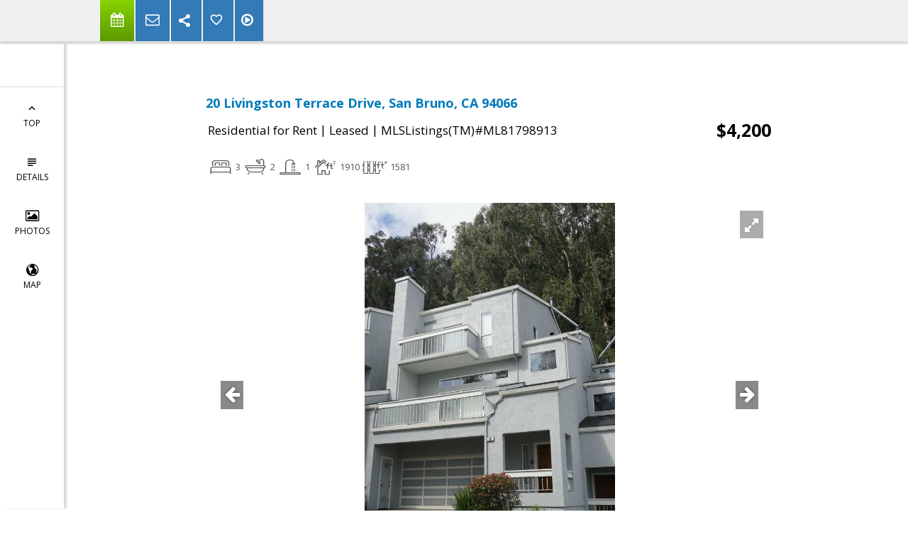

--- FILE ---
content_type: text/html; charset=utf-8
request_url: https://www.google.com/recaptcha/api2/anchor?ar=1&k=6LcGuSAUAAAAAMb457bWlGuEZ6IUGB1SNkLgHvC3&co=aHR0cHM6Ly9ldmFzb2dvdGlzLmNvbTo0NDM.&hl=en&v=PoyoqOPhxBO7pBk68S4YbpHZ&size=normal&anchor-ms=20000&execute-ms=30000&cb=mlnxpnr1g2n2
body_size: 49627
content:
<!DOCTYPE HTML><html dir="ltr" lang="en"><head><meta http-equiv="Content-Type" content="text/html; charset=UTF-8">
<meta http-equiv="X-UA-Compatible" content="IE=edge">
<title>reCAPTCHA</title>
<style type="text/css">
/* cyrillic-ext */
@font-face {
  font-family: 'Roboto';
  font-style: normal;
  font-weight: 400;
  font-stretch: 100%;
  src: url(//fonts.gstatic.com/s/roboto/v48/KFO7CnqEu92Fr1ME7kSn66aGLdTylUAMa3GUBHMdazTgWw.woff2) format('woff2');
  unicode-range: U+0460-052F, U+1C80-1C8A, U+20B4, U+2DE0-2DFF, U+A640-A69F, U+FE2E-FE2F;
}
/* cyrillic */
@font-face {
  font-family: 'Roboto';
  font-style: normal;
  font-weight: 400;
  font-stretch: 100%;
  src: url(//fonts.gstatic.com/s/roboto/v48/KFO7CnqEu92Fr1ME7kSn66aGLdTylUAMa3iUBHMdazTgWw.woff2) format('woff2');
  unicode-range: U+0301, U+0400-045F, U+0490-0491, U+04B0-04B1, U+2116;
}
/* greek-ext */
@font-face {
  font-family: 'Roboto';
  font-style: normal;
  font-weight: 400;
  font-stretch: 100%;
  src: url(//fonts.gstatic.com/s/roboto/v48/KFO7CnqEu92Fr1ME7kSn66aGLdTylUAMa3CUBHMdazTgWw.woff2) format('woff2');
  unicode-range: U+1F00-1FFF;
}
/* greek */
@font-face {
  font-family: 'Roboto';
  font-style: normal;
  font-weight: 400;
  font-stretch: 100%;
  src: url(//fonts.gstatic.com/s/roboto/v48/KFO7CnqEu92Fr1ME7kSn66aGLdTylUAMa3-UBHMdazTgWw.woff2) format('woff2');
  unicode-range: U+0370-0377, U+037A-037F, U+0384-038A, U+038C, U+038E-03A1, U+03A3-03FF;
}
/* math */
@font-face {
  font-family: 'Roboto';
  font-style: normal;
  font-weight: 400;
  font-stretch: 100%;
  src: url(//fonts.gstatic.com/s/roboto/v48/KFO7CnqEu92Fr1ME7kSn66aGLdTylUAMawCUBHMdazTgWw.woff2) format('woff2');
  unicode-range: U+0302-0303, U+0305, U+0307-0308, U+0310, U+0312, U+0315, U+031A, U+0326-0327, U+032C, U+032F-0330, U+0332-0333, U+0338, U+033A, U+0346, U+034D, U+0391-03A1, U+03A3-03A9, U+03B1-03C9, U+03D1, U+03D5-03D6, U+03F0-03F1, U+03F4-03F5, U+2016-2017, U+2034-2038, U+203C, U+2040, U+2043, U+2047, U+2050, U+2057, U+205F, U+2070-2071, U+2074-208E, U+2090-209C, U+20D0-20DC, U+20E1, U+20E5-20EF, U+2100-2112, U+2114-2115, U+2117-2121, U+2123-214F, U+2190, U+2192, U+2194-21AE, U+21B0-21E5, U+21F1-21F2, U+21F4-2211, U+2213-2214, U+2216-22FF, U+2308-230B, U+2310, U+2319, U+231C-2321, U+2336-237A, U+237C, U+2395, U+239B-23B7, U+23D0, U+23DC-23E1, U+2474-2475, U+25AF, U+25B3, U+25B7, U+25BD, U+25C1, U+25CA, U+25CC, U+25FB, U+266D-266F, U+27C0-27FF, U+2900-2AFF, U+2B0E-2B11, U+2B30-2B4C, U+2BFE, U+3030, U+FF5B, U+FF5D, U+1D400-1D7FF, U+1EE00-1EEFF;
}
/* symbols */
@font-face {
  font-family: 'Roboto';
  font-style: normal;
  font-weight: 400;
  font-stretch: 100%;
  src: url(//fonts.gstatic.com/s/roboto/v48/KFO7CnqEu92Fr1ME7kSn66aGLdTylUAMaxKUBHMdazTgWw.woff2) format('woff2');
  unicode-range: U+0001-000C, U+000E-001F, U+007F-009F, U+20DD-20E0, U+20E2-20E4, U+2150-218F, U+2190, U+2192, U+2194-2199, U+21AF, U+21E6-21F0, U+21F3, U+2218-2219, U+2299, U+22C4-22C6, U+2300-243F, U+2440-244A, U+2460-24FF, U+25A0-27BF, U+2800-28FF, U+2921-2922, U+2981, U+29BF, U+29EB, U+2B00-2BFF, U+4DC0-4DFF, U+FFF9-FFFB, U+10140-1018E, U+10190-1019C, U+101A0, U+101D0-101FD, U+102E0-102FB, U+10E60-10E7E, U+1D2C0-1D2D3, U+1D2E0-1D37F, U+1F000-1F0FF, U+1F100-1F1AD, U+1F1E6-1F1FF, U+1F30D-1F30F, U+1F315, U+1F31C, U+1F31E, U+1F320-1F32C, U+1F336, U+1F378, U+1F37D, U+1F382, U+1F393-1F39F, U+1F3A7-1F3A8, U+1F3AC-1F3AF, U+1F3C2, U+1F3C4-1F3C6, U+1F3CA-1F3CE, U+1F3D4-1F3E0, U+1F3ED, U+1F3F1-1F3F3, U+1F3F5-1F3F7, U+1F408, U+1F415, U+1F41F, U+1F426, U+1F43F, U+1F441-1F442, U+1F444, U+1F446-1F449, U+1F44C-1F44E, U+1F453, U+1F46A, U+1F47D, U+1F4A3, U+1F4B0, U+1F4B3, U+1F4B9, U+1F4BB, U+1F4BF, U+1F4C8-1F4CB, U+1F4D6, U+1F4DA, U+1F4DF, U+1F4E3-1F4E6, U+1F4EA-1F4ED, U+1F4F7, U+1F4F9-1F4FB, U+1F4FD-1F4FE, U+1F503, U+1F507-1F50B, U+1F50D, U+1F512-1F513, U+1F53E-1F54A, U+1F54F-1F5FA, U+1F610, U+1F650-1F67F, U+1F687, U+1F68D, U+1F691, U+1F694, U+1F698, U+1F6AD, U+1F6B2, U+1F6B9-1F6BA, U+1F6BC, U+1F6C6-1F6CF, U+1F6D3-1F6D7, U+1F6E0-1F6EA, U+1F6F0-1F6F3, U+1F6F7-1F6FC, U+1F700-1F7FF, U+1F800-1F80B, U+1F810-1F847, U+1F850-1F859, U+1F860-1F887, U+1F890-1F8AD, U+1F8B0-1F8BB, U+1F8C0-1F8C1, U+1F900-1F90B, U+1F93B, U+1F946, U+1F984, U+1F996, U+1F9E9, U+1FA00-1FA6F, U+1FA70-1FA7C, U+1FA80-1FA89, U+1FA8F-1FAC6, U+1FACE-1FADC, U+1FADF-1FAE9, U+1FAF0-1FAF8, U+1FB00-1FBFF;
}
/* vietnamese */
@font-face {
  font-family: 'Roboto';
  font-style: normal;
  font-weight: 400;
  font-stretch: 100%;
  src: url(//fonts.gstatic.com/s/roboto/v48/KFO7CnqEu92Fr1ME7kSn66aGLdTylUAMa3OUBHMdazTgWw.woff2) format('woff2');
  unicode-range: U+0102-0103, U+0110-0111, U+0128-0129, U+0168-0169, U+01A0-01A1, U+01AF-01B0, U+0300-0301, U+0303-0304, U+0308-0309, U+0323, U+0329, U+1EA0-1EF9, U+20AB;
}
/* latin-ext */
@font-face {
  font-family: 'Roboto';
  font-style: normal;
  font-weight: 400;
  font-stretch: 100%;
  src: url(//fonts.gstatic.com/s/roboto/v48/KFO7CnqEu92Fr1ME7kSn66aGLdTylUAMa3KUBHMdazTgWw.woff2) format('woff2');
  unicode-range: U+0100-02BA, U+02BD-02C5, U+02C7-02CC, U+02CE-02D7, U+02DD-02FF, U+0304, U+0308, U+0329, U+1D00-1DBF, U+1E00-1E9F, U+1EF2-1EFF, U+2020, U+20A0-20AB, U+20AD-20C0, U+2113, U+2C60-2C7F, U+A720-A7FF;
}
/* latin */
@font-face {
  font-family: 'Roboto';
  font-style: normal;
  font-weight: 400;
  font-stretch: 100%;
  src: url(//fonts.gstatic.com/s/roboto/v48/KFO7CnqEu92Fr1ME7kSn66aGLdTylUAMa3yUBHMdazQ.woff2) format('woff2');
  unicode-range: U+0000-00FF, U+0131, U+0152-0153, U+02BB-02BC, U+02C6, U+02DA, U+02DC, U+0304, U+0308, U+0329, U+2000-206F, U+20AC, U+2122, U+2191, U+2193, U+2212, U+2215, U+FEFF, U+FFFD;
}
/* cyrillic-ext */
@font-face {
  font-family: 'Roboto';
  font-style: normal;
  font-weight: 500;
  font-stretch: 100%;
  src: url(//fonts.gstatic.com/s/roboto/v48/KFO7CnqEu92Fr1ME7kSn66aGLdTylUAMa3GUBHMdazTgWw.woff2) format('woff2');
  unicode-range: U+0460-052F, U+1C80-1C8A, U+20B4, U+2DE0-2DFF, U+A640-A69F, U+FE2E-FE2F;
}
/* cyrillic */
@font-face {
  font-family: 'Roboto';
  font-style: normal;
  font-weight: 500;
  font-stretch: 100%;
  src: url(//fonts.gstatic.com/s/roboto/v48/KFO7CnqEu92Fr1ME7kSn66aGLdTylUAMa3iUBHMdazTgWw.woff2) format('woff2');
  unicode-range: U+0301, U+0400-045F, U+0490-0491, U+04B0-04B1, U+2116;
}
/* greek-ext */
@font-face {
  font-family: 'Roboto';
  font-style: normal;
  font-weight: 500;
  font-stretch: 100%;
  src: url(//fonts.gstatic.com/s/roboto/v48/KFO7CnqEu92Fr1ME7kSn66aGLdTylUAMa3CUBHMdazTgWw.woff2) format('woff2');
  unicode-range: U+1F00-1FFF;
}
/* greek */
@font-face {
  font-family: 'Roboto';
  font-style: normal;
  font-weight: 500;
  font-stretch: 100%;
  src: url(//fonts.gstatic.com/s/roboto/v48/KFO7CnqEu92Fr1ME7kSn66aGLdTylUAMa3-UBHMdazTgWw.woff2) format('woff2');
  unicode-range: U+0370-0377, U+037A-037F, U+0384-038A, U+038C, U+038E-03A1, U+03A3-03FF;
}
/* math */
@font-face {
  font-family: 'Roboto';
  font-style: normal;
  font-weight: 500;
  font-stretch: 100%;
  src: url(//fonts.gstatic.com/s/roboto/v48/KFO7CnqEu92Fr1ME7kSn66aGLdTylUAMawCUBHMdazTgWw.woff2) format('woff2');
  unicode-range: U+0302-0303, U+0305, U+0307-0308, U+0310, U+0312, U+0315, U+031A, U+0326-0327, U+032C, U+032F-0330, U+0332-0333, U+0338, U+033A, U+0346, U+034D, U+0391-03A1, U+03A3-03A9, U+03B1-03C9, U+03D1, U+03D5-03D6, U+03F0-03F1, U+03F4-03F5, U+2016-2017, U+2034-2038, U+203C, U+2040, U+2043, U+2047, U+2050, U+2057, U+205F, U+2070-2071, U+2074-208E, U+2090-209C, U+20D0-20DC, U+20E1, U+20E5-20EF, U+2100-2112, U+2114-2115, U+2117-2121, U+2123-214F, U+2190, U+2192, U+2194-21AE, U+21B0-21E5, U+21F1-21F2, U+21F4-2211, U+2213-2214, U+2216-22FF, U+2308-230B, U+2310, U+2319, U+231C-2321, U+2336-237A, U+237C, U+2395, U+239B-23B7, U+23D0, U+23DC-23E1, U+2474-2475, U+25AF, U+25B3, U+25B7, U+25BD, U+25C1, U+25CA, U+25CC, U+25FB, U+266D-266F, U+27C0-27FF, U+2900-2AFF, U+2B0E-2B11, U+2B30-2B4C, U+2BFE, U+3030, U+FF5B, U+FF5D, U+1D400-1D7FF, U+1EE00-1EEFF;
}
/* symbols */
@font-face {
  font-family: 'Roboto';
  font-style: normal;
  font-weight: 500;
  font-stretch: 100%;
  src: url(//fonts.gstatic.com/s/roboto/v48/KFO7CnqEu92Fr1ME7kSn66aGLdTylUAMaxKUBHMdazTgWw.woff2) format('woff2');
  unicode-range: U+0001-000C, U+000E-001F, U+007F-009F, U+20DD-20E0, U+20E2-20E4, U+2150-218F, U+2190, U+2192, U+2194-2199, U+21AF, U+21E6-21F0, U+21F3, U+2218-2219, U+2299, U+22C4-22C6, U+2300-243F, U+2440-244A, U+2460-24FF, U+25A0-27BF, U+2800-28FF, U+2921-2922, U+2981, U+29BF, U+29EB, U+2B00-2BFF, U+4DC0-4DFF, U+FFF9-FFFB, U+10140-1018E, U+10190-1019C, U+101A0, U+101D0-101FD, U+102E0-102FB, U+10E60-10E7E, U+1D2C0-1D2D3, U+1D2E0-1D37F, U+1F000-1F0FF, U+1F100-1F1AD, U+1F1E6-1F1FF, U+1F30D-1F30F, U+1F315, U+1F31C, U+1F31E, U+1F320-1F32C, U+1F336, U+1F378, U+1F37D, U+1F382, U+1F393-1F39F, U+1F3A7-1F3A8, U+1F3AC-1F3AF, U+1F3C2, U+1F3C4-1F3C6, U+1F3CA-1F3CE, U+1F3D4-1F3E0, U+1F3ED, U+1F3F1-1F3F3, U+1F3F5-1F3F7, U+1F408, U+1F415, U+1F41F, U+1F426, U+1F43F, U+1F441-1F442, U+1F444, U+1F446-1F449, U+1F44C-1F44E, U+1F453, U+1F46A, U+1F47D, U+1F4A3, U+1F4B0, U+1F4B3, U+1F4B9, U+1F4BB, U+1F4BF, U+1F4C8-1F4CB, U+1F4D6, U+1F4DA, U+1F4DF, U+1F4E3-1F4E6, U+1F4EA-1F4ED, U+1F4F7, U+1F4F9-1F4FB, U+1F4FD-1F4FE, U+1F503, U+1F507-1F50B, U+1F50D, U+1F512-1F513, U+1F53E-1F54A, U+1F54F-1F5FA, U+1F610, U+1F650-1F67F, U+1F687, U+1F68D, U+1F691, U+1F694, U+1F698, U+1F6AD, U+1F6B2, U+1F6B9-1F6BA, U+1F6BC, U+1F6C6-1F6CF, U+1F6D3-1F6D7, U+1F6E0-1F6EA, U+1F6F0-1F6F3, U+1F6F7-1F6FC, U+1F700-1F7FF, U+1F800-1F80B, U+1F810-1F847, U+1F850-1F859, U+1F860-1F887, U+1F890-1F8AD, U+1F8B0-1F8BB, U+1F8C0-1F8C1, U+1F900-1F90B, U+1F93B, U+1F946, U+1F984, U+1F996, U+1F9E9, U+1FA00-1FA6F, U+1FA70-1FA7C, U+1FA80-1FA89, U+1FA8F-1FAC6, U+1FACE-1FADC, U+1FADF-1FAE9, U+1FAF0-1FAF8, U+1FB00-1FBFF;
}
/* vietnamese */
@font-face {
  font-family: 'Roboto';
  font-style: normal;
  font-weight: 500;
  font-stretch: 100%;
  src: url(//fonts.gstatic.com/s/roboto/v48/KFO7CnqEu92Fr1ME7kSn66aGLdTylUAMa3OUBHMdazTgWw.woff2) format('woff2');
  unicode-range: U+0102-0103, U+0110-0111, U+0128-0129, U+0168-0169, U+01A0-01A1, U+01AF-01B0, U+0300-0301, U+0303-0304, U+0308-0309, U+0323, U+0329, U+1EA0-1EF9, U+20AB;
}
/* latin-ext */
@font-face {
  font-family: 'Roboto';
  font-style: normal;
  font-weight: 500;
  font-stretch: 100%;
  src: url(//fonts.gstatic.com/s/roboto/v48/KFO7CnqEu92Fr1ME7kSn66aGLdTylUAMa3KUBHMdazTgWw.woff2) format('woff2');
  unicode-range: U+0100-02BA, U+02BD-02C5, U+02C7-02CC, U+02CE-02D7, U+02DD-02FF, U+0304, U+0308, U+0329, U+1D00-1DBF, U+1E00-1E9F, U+1EF2-1EFF, U+2020, U+20A0-20AB, U+20AD-20C0, U+2113, U+2C60-2C7F, U+A720-A7FF;
}
/* latin */
@font-face {
  font-family: 'Roboto';
  font-style: normal;
  font-weight: 500;
  font-stretch: 100%;
  src: url(//fonts.gstatic.com/s/roboto/v48/KFO7CnqEu92Fr1ME7kSn66aGLdTylUAMa3yUBHMdazQ.woff2) format('woff2');
  unicode-range: U+0000-00FF, U+0131, U+0152-0153, U+02BB-02BC, U+02C6, U+02DA, U+02DC, U+0304, U+0308, U+0329, U+2000-206F, U+20AC, U+2122, U+2191, U+2193, U+2212, U+2215, U+FEFF, U+FFFD;
}
/* cyrillic-ext */
@font-face {
  font-family: 'Roboto';
  font-style: normal;
  font-weight: 900;
  font-stretch: 100%;
  src: url(//fonts.gstatic.com/s/roboto/v48/KFO7CnqEu92Fr1ME7kSn66aGLdTylUAMa3GUBHMdazTgWw.woff2) format('woff2');
  unicode-range: U+0460-052F, U+1C80-1C8A, U+20B4, U+2DE0-2DFF, U+A640-A69F, U+FE2E-FE2F;
}
/* cyrillic */
@font-face {
  font-family: 'Roboto';
  font-style: normal;
  font-weight: 900;
  font-stretch: 100%;
  src: url(//fonts.gstatic.com/s/roboto/v48/KFO7CnqEu92Fr1ME7kSn66aGLdTylUAMa3iUBHMdazTgWw.woff2) format('woff2');
  unicode-range: U+0301, U+0400-045F, U+0490-0491, U+04B0-04B1, U+2116;
}
/* greek-ext */
@font-face {
  font-family: 'Roboto';
  font-style: normal;
  font-weight: 900;
  font-stretch: 100%;
  src: url(//fonts.gstatic.com/s/roboto/v48/KFO7CnqEu92Fr1ME7kSn66aGLdTylUAMa3CUBHMdazTgWw.woff2) format('woff2');
  unicode-range: U+1F00-1FFF;
}
/* greek */
@font-face {
  font-family: 'Roboto';
  font-style: normal;
  font-weight: 900;
  font-stretch: 100%;
  src: url(//fonts.gstatic.com/s/roboto/v48/KFO7CnqEu92Fr1ME7kSn66aGLdTylUAMa3-UBHMdazTgWw.woff2) format('woff2');
  unicode-range: U+0370-0377, U+037A-037F, U+0384-038A, U+038C, U+038E-03A1, U+03A3-03FF;
}
/* math */
@font-face {
  font-family: 'Roboto';
  font-style: normal;
  font-weight: 900;
  font-stretch: 100%;
  src: url(//fonts.gstatic.com/s/roboto/v48/KFO7CnqEu92Fr1ME7kSn66aGLdTylUAMawCUBHMdazTgWw.woff2) format('woff2');
  unicode-range: U+0302-0303, U+0305, U+0307-0308, U+0310, U+0312, U+0315, U+031A, U+0326-0327, U+032C, U+032F-0330, U+0332-0333, U+0338, U+033A, U+0346, U+034D, U+0391-03A1, U+03A3-03A9, U+03B1-03C9, U+03D1, U+03D5-03D6, U+03F0-03F1, U+03F4-03F5, U+2016-2017, U+2034-2038, U+203C, U+2040, U+2043, U+2047, U+2050, U+2057, U+205F, U+2070-2071, U+2074-208E, U+2090-209C, U+20D0-20DC, U+20E1, U+20E5-20EF, U+2100-2112, U+2114-2115, U+2117-2121, U+2123-214F, U+2190, U+2192, U+2194-21AE, U+21B0-21E5, U+21F1-21F2, U+21F4-2211, U+2213-2214, U+2216-22FF, U+2308-230B, U+2310, U+2319, U+231C-2321, U+2336-237A, U+237C, U+2395, U+239B-23B7, U+23D0, U+23DC-23E1, U+2474-2475, U+25AF, U+25B3, U+25B7, U+25BD, U+25C1, U+25CA, U+25CC, U+25FB, U+266D-266F, U+27C0-27FF, U+2900-2AFF, U+2B0E-2B11, U+2B30-2B4C, U+2BFE, U+3030, U+FF5B, U+FF5D, U+1D400-1D7FF, U+1EE00-1EEFF;
}
/* symbols */
@font-face {
  font-family: 'Roboto';
  font-style: normal;
  font-weight: 900;
  font-stretch: 100%;
  src: url(//fonts.gstatic.com/s/roboto/v48/KFO7CnqEu92Fr1ME7kSn66aGLdTylUAMaxKUBHMdazTgWw.woff2) format('woff2');
  unicode-range: U+0001-000C, U+000E-001F, U+007F-009F, U+20DD-20E0, U+20E2-20E4, U+2150-218F, U+2190, U+2192, U+2194-2199, U+21AF, U+21E6-21F0, U+21F3, U+2218-2219, U+2299, U+22C4-22C6, U+2300-243F, U+2440-244A, U+2460-24FF, U+25A0-27BF, U+2800-28FF, U+2921-2922, U+2981, U+29BF, U+29EB, U+2B00-2BFF, U+4DC0-4DFF, U+FFF9-FFFB, U+10140-1018E, U+10190-1019C, U+101A0, U+101D0-101FD, U+102E0-102FB, U+10E60-10E7E, U+1D2C0-1D2D3, U+1D2E0-1D37F, U+1F000-1F0FF, U+1F100-1F1AD, U+1F1E6-1F1FF, U+1F30D-1F30F, U+1F315, U+1F31C, U+1F31E, U+1F320-1F32C, U+1F336, U+1F378, U+1F37D, U+1F382, U+1F393-1F39F, U+1F3A7-1F3A8, U+1F3AC-1F3AF, U+1F3C2, U+1F3C4-1F3C6, U+1F3CA-1F3CE, U+1F3D4-1F3E0, U+1F3ED, U+1F3F1-1F3F3, U+1F3F5-1F3F7, U+1F408, U+1F415, U+1F41F, U+1F426, U+1F43F, U+1F441-1F442, U+1F444, U+1F446-1F449, U+1F44C-1F44E, U+1F453, U+1F46A, U+1F47D, U+1F4A3, U+1F4B0, U+1F4B3, U+1F4B9, U+1F4BB, U+1F4BF, U+1F4C8-1F4CB, U+1F4D6, U+1F4DA, U+1F4DF, U+1F4E3-1F4E6, U+1F4EA-1F4ED, U+1F4F7, U+1F4F9-1F4FB, U+1F4FD-1F4FE, U+1F503, U+1F507-1F50B, U+1F50D, U+1F512-1F513, U+1F53E-1F54A, U+1F54F-1F5FA, U+1F610, U+1F650-1F67F, U+1F687, U+1F68D, U+1F691, U+1F694, U+1F698, U+1F6AD, U+1F6B2, U+1F6B9-1F6BA, U+1F6BC, U+1F6C6-1F6CF, U+1F6D3-1F6D7, U+1F6E0-1F6EA, U+1F6F0-1F6F3, U+1F6F7-1F6FC, U+1F700-1F7FF, U+1F800-1F80B, U+1F810-1F847, U+1F850-1F859, U+1F860-1F887, U+1F890-1F8AD, U+1F8B0-1F8BB, U+1F8C0-1F8C1, U+1F900-1F90B, U+1F93B, U+1F946, U+1F984, U+1F996, U+1F9E9, U+1FA00-1FA6F, U+1FA70-1FA7C, U+1FA80-1FA89, U+1FA8F-1FAC6, U+1FACE-1FADC, U+1FADF-1FAE9, U+1FAF0-1FAF8, U+1FB00-1FBFF;
}
/* vietnamese */
@font-face {
  font-family: 'Roboto';
  font-style: normal;
  font-weight: 900;
  font-stretch: 100%;
  src: url(//fonts.gstatic.com/s/roboto/v48/KFO7CnqEu92Fr1ME7kSn66aGLdTylUAMa3OUBHMdazTgWw.woff2) format('woff2');
  unicode-range: U+0102-0103, U+0110-0111, U+0128-0129, U+0168-0169, U+01A0-01A1, U+01AF-01B0, U+0300-0301, U+0303-0304, U+0308-0309, U+0323, U+0329, U+1EA0-1EF9, U+20AB;
}
/* latin-ext */
@font-face {
  font-family: 'Roboto';
  font-style: normal;
  font-weight: 900;
  font-stretch: 100%;
  src: url(//fonts.gstatic.com/s/roboto/v48/KFO7CnqEu92Fr1ME7kSn66aGLdTylUAMa3KUBHMdazTgWw.woff2) format('woff2');
  unicode-range: U+0100-02BA, U+02BD-02C5, U+02C7-02CC, U+02CE-02D7, U+02DD-02FF, U+0304, U+0308, U+0329, U+1D00-1DBF, U+1E00-1E9F, U+1EF2-1EFF, U+2020, U+20A0-20AB, U+20AD-20C0, U+2113, U+2C60-2C7F, U+A720-A7FF;
}
/* latin */
@font-face {
  font-family: 'Roboto';
  font-style: normal;
  font-weight: 900;
  font-stretch: 100%;
  src: url(//fonts.gstatic.com/s/roboto/v48/KFO7CnqEu92Fr1ME7kSn66aGLdTylUAMa3yUBHMdazQ.woff2) format('woff2');
  unicode-range: U+0000-00FF, U+0131, U+0152-0153, U+02BB-02BC, U+02C6, U+02DA, U+02DC, U+0304, U+0308, U+0329, U+2000-206F, U+20AC, U+2122, U+2191, U+2193, U+2212, U+2215, U+FEFF, U+FFFD;
}

</style>
<link rel="stylesheet" type="text/css" href="https://www.gstatic.com/recaptcha/releases/PoyoqOPhxBO7pBk68S4YbpHZ/styles__ltr.css">
<script nonce="UzsG1ggrc6pbvAK5AVi3SA" type="text/javascript">window['__recaptcha_api'] = 'https://www.google.com/recaptcha/api2/';</script>
<script type="text/javascript" src="https://www.gstatic.com/recaptcha/releases/PoyoqOPhxBO7pBk68S4YbpHZ/recaptcha__en.js" nonce="UzsG1ggrc6pbvAK5AVi3SA">
      
    </script></head>
<body><div id="rc-anchor-alert" class="rc-anchor-alert"></div>
<input type="hidden" id="recaptcha-token" value="[base64]">
<script type="text/javascript" nonce="UzsG1ggrc6pbvAK5AVi3SA">
      recaptcha.anchor.Main.init("[\x22ainput\x22,[\x22bgdata\x22,\x22\x22,\[base64]/[base64]/[base64]/KE4oMTI0LHYsdi5HKSxMWihsLHYpKTpOKDEyNCx2LGwpLFYpLHYpLFQpKSxGKDE3MSx2KX0scjc9ZnVuY3Rpb24obCl7cmV0dXJuIGx9LEM9ZnVuY3Rpb24obCxWLHYpe04odixsLFYpLFZbYWtdPTI3OTZ9LG49ZnVuY3Rpb24obCxWKXtWLlg9KChWLlg/[base64]/[base64]/[base64]/[base64]/[base64]/[base64]/[base64]/[base64]/[base64]/[base64]/[base64]\\u003d\x22,\[base64]\x22,\x22wq0qF1DChVbClMOpLy05w4HDnsKWKh7CnmjDtzp1w6DCu8OiaRZQRXoZwpgtw5nCuiYSw4dYaMOCwroCw48fw4PCnRJCw5pgwrPDikJxAsKtG8O1A2jDrFhHWsOswpNnwpDCvQ1PwpBcwoIoVsKIw49UwofDgMK/wr02S2DCpVnCkMObd0TCl8OXAl3CrsKRwqQNdG49Mw5Pw6scacKKAGl4AGoXAMOTNcK7w5MlcSnDsWoGw4ErwqhBw6fCh2/CocOqYmEgCsKKFUVdHGLDoltgEcKMw6UlWcKsY3DCmS8jFA/[base64]/DoMKnw7jCtjpLwrTCtjg2P8KZJMKkbcK6w4V7wog/w4lYYEfCq8OvN23Cg8KbFE1Ww6TDnCwKcyrCmMOcw6gpwqonMRpve8OzwqbDiG/DucOCdsKDa8KYG8O3XmDCvMOgw4/DjTIvw6TDi8KZwpTDqwhDwr7Cu8KhwqRAw65lw73Ds0owO0jCqMObWMOaw4h3w4HDjivCrE8Qw4Baw57CpjXDuDRHK8OcA37DrMKAHwXDgAYiL8KOwqnDkcK0YsKSJGVDw5pNLMKEw5DChcKgw4fCg8KxUyMXwqrCjBZaFcKdw7DCohk/JT/DmMKfwqQ+w5PDi1ZqGMK5wofCjSXDpGt0wpzDk8Obw7TCocOlw5paY8O3XnQKXcOmS0xHFw1jw4XDlTV9wqBtwoVXw4DDpTxXwpXCngoowpRSwpFhVi/Dt8KxwrtMw5FOMT1qw7Bpw4bCuMKjNyRYFmLDtnTCl8KBwonDmTkCw44Kw4fDoj3DnsKOw5zCoG50w5lAw6sffMKRwqvDrBTDjkcqaEFKwqHCrgLDjDXClzJ3wrHCmRjCo1s/[base64]/DpcOOwoczw4rDk8O4WRzDi8OEw7EnSMKPw7LDu8KhHBwNbljDpm4Aw49cCsKDJsOTwr41wp4tw4rCnsOnN8Ksw4BowoDCu8OOwps9w7bCrUHDn8OjKGdVwoHCpX0OLcKeRcKQwobCpMOBw5DDnlLClsKBdHE6w6HDkHXCq1XDtE/DiMKXwq8dwrzCrcOfwr17Tx52KcO+Y2IPwqPChS1sdhtUZsOBccOLwrzDrwciwpnDmjxdwqDDnMOVw5lFwoHCnlLCqUjCqsKnEsKCAcOAw7R6wrJWwrPCgsOPU2hZQQvDmsKpw7Zkw7/ClAkIw7leHsK+w6TDj8KZQcKCw7jDu8KXw7skw6BqFnpJwrQ2DiXCslTDs8OTNHnDihPDnT1vDcOLwoLDhngfwqPCmsKVIFJVwr3DmMO2RcKgIwPDvi/CtRIswqddUgPCncOPw6Q3IXjDmzfDlsOVGFzDhsK/EERYNcKXazZqwp3DgsOeTUc5w4d9YAkSw4ESIg/DusKvw64MNsOJw7vDksOcBivDk8OAw4fCqEjDgcOfw75mw7RUGy3Dj8OuC8KbRR7CpcOJGnHCmsOgwrgpVxZpw6knE2lkdsOkwoFwwqLCtcONwr97DmDCkVxdwqtww7ZVwpMLw60Gw4HCucO2w4Y/YsKPF37Dp8K3wqZew5nDg3fCnsO9w7c7YVlCw4vChcKEw5xMVAlQw6jCr0jCsMO1bMKpw6TCtABSwolkw5skwqTCvMKkw7RccwzDlTzDtiTDgcKqT8KQwq9Bw7rCocO7CAHCi2/ChnzCtgbCvMOgV8OAesK5V1rDrMK6w7jCpsOXUMKZwqHDu8Okc8KIHcK/LMOXw4VEFMO9HcOkw43CqMKawqc4wqREwqEtw6Qcw7HCl8KUw5fCi8KnSyMqChBhbGpWwoMaw7/DnsKpw6jCiGfCjMOzKBUbwopXDkMjw59UcRXDvivDsHxvwp5fw50ywrVMwpgxwoDDmSFoUcOYw4rDiQ1KwofCr0fDvsK9ccKew5XDpMKuwofDu8Otw5TDkhfCv319w53CuUNaAsOPw7kKwrDCpTDCvsKic8KewovDo8OcGsKDwqNCMwTDp8OyHylfF25JOmJLGF/DucOqXVgnw61twqIjBjVdw4bDssO/QWJmTMKmI3xvUAMhf8OqUMOGKMKjIMKDwpcuw6ZrwrMqwoszw5ZMSi8fMFFDwpIxVx3DsMK8w4tswqnCtFjDjRXDp8Okw7rChBvCssOuSsKNw5gRwpXCoH4wFgMXK8KYHyQ7PMOxKsKCSzvCqx3DpcKvEi1gwqM4w4h1woXDrsOzUlc1S8Kgw7rCswzDlB/Dj8KTwqDCk2JFdgMIwodWwqPCk3nDmmHCgQRuwqzCjXfDmX3CrzLDj8Ovw6ckw6dzLWbDrsK4wqQhw4QZD8K3w6jDr8OEwqbCmgN+wqHCuMKLDMOlw6bDv8O0w7hlw5DCscKPw4o3woPCjsOTw5ZZw6/CsWYzwqvCj8KPw7NYwoYFw7MkG8OnfTLDpnDDqsKZw5wYworDr8O4V0fCicOmwrbCnEt9EcKEw4hRwrzCqsKOW8KaNR/[base64]/[base64]/[base64]/DpsObK8OIwpYvd8K8fsKyw4TCgkhRPQbChUTDgwbDucOuw47ChMOHwoh6wowjXxzCtizCuE/CkjHDlcObwp9dTsKww4lCa8KSOsOPAcOfw4PCksKxw5tPwoBiw7TDpmYdw6QiwoDDjQtiVsKpZsKbw5fDlsOEfj4TwqvDijpyew9rPzbCoMKLfsO5eiYgB8OMTMKGw7PDjcOTw7TCgcOsTHrDmMOoU8OEwrvDvMOCJRrDs3gXwo/DkcKkajXCucOEwp3DgzfCu8KkdsOmdsO1YcKDw4LCgMOqe8Ozwotiw5tqDsOGw59pwrc9SlBjwph+w4zDlcORwq9ywoLCssOvwqJew4PCuXzDjcONw4zDjFoZRsKkw6TDihpow7F+asOZw6AVVsKASQNPw5ggfcOfKB4nw4A3w6kwwrVhPGEDNCbCusOjAx/DljYKw6HClsKxw6/DkBrDkXzCjMK5w58Ow4fDmndELcO+w5cGw6bCiFbDskvDjsOUw4bCrDnCvsObwpXDh0XDqcO7w6zCo8KWwpzCqFUwQMKJw4JAw6XDp8OZWjLDtsO9b3/DrzHCgx83wqzDvx7DvC/DkMKQFx3Cg8KXw5lIY8KTDQo6PArCrGw3wr1EDT3Dgl7DiMK3w74lwrJAw7t5MsO2wphNPMKvwpwKVB5Ew7HDqsO4ecOFayNkwq0odsOIwpJSe0xRwoDDrcOUw6MbV0rCr8OdIcO/[base64]/[base64]/DvsKTbcOjAUUnXsOFw6FAaMOrdgDDgsOGOsK6w51MwqQxAiTCrcOiCMOhE3TCh8O8w54Ww6lRwpLDksOgw6pdck0tWsKVw4IxDsOfw4U8wq9TwqttIsKfXn3ClMKEIMKZBMOZOgXCvsOWwprCisKaeFAdw4TDnD5wMiPCp3/DmgY5w47Dhi/[base64]/RcOFTHooT8KvwrZfTEnDl8KIwo5Ta25jwqNsP8ORwoRsRMOww6PDmCAia3dNw4onwp8+Slotf8O2RsKwHAPDvcOQwofCh1Z1I8OYT3orw4rDn8KLI8O8YcK6wopYwpTCmCcjwqg/SnXDrD8Bw5x0OGfCssO0NDN7fnXDisOiUArDmyfDizJRcCgNwo3DlX7CmkdzwrDDnjRrw44GwoUlWcO1w517PnrDiMKAw79cOxk/FMOdw6zDuEsvL2vDujbDtcOIwptsw6/[base64]/CuSrCr3LDjMOmbTN9AMKLB8OPwqlFMMOEw4LCpy3Dqw7CixPCjGJFwr1AbFluw4zCmsKpdj7Du8Oow47CnU1owosEwpLDnBPCgcK/DMK5woLChcKBw4LCu37DhcOlwpFMHUrDmcKyw4DDpXYJwo95GSDCmSEoT8KTw67Dgn8Bw7xOKgzDicKvfjtcM3oDw4vCtMOEc3vDiBdTwrM+w7vCscOfbcKuKcKWw4dpw6VSHcOgwqjDt8KKZBfCkHHDhRoOworCpiRYOcKCS2Z+eVVSwq/CvMKoY0xsXDfCjMKTwoh1w77CjsOmO8O1RMKww6zCoiRGK3XDhgozwpARw7LDnsOyWB5zwpzClk4rw4jCgcO8N8OJdcKHRChYw5zDqj7Cs3fCvXVwdsK4w4Bpfgk3wr9SJALCsQ8YVsKiwq/CrTFSw4/Dmh/CuMOCwqrDqCrDoMKBEsKgw5nCkivDhMKFwqrCvkLDoS9/wpE+w4YHME7CncKhw6LDvcOmS8OdGwrCjMOROgk0w59dZRfDi1zClG0YT8OsR1nCsQDCk8KHw47CkMK3TDUOwrLDj8O/w58Xw4huw5LCri/DpcO/wo5DwpZGwrRpw4VDesKaB2jDs8O8wqrDmsOrNMKcw7jDkG4UacOlc3/[base64]/GMODNMO/[base64]/w5I8eBE/HMOGVQZcwp92PMKnw5bCp8K7w7MUwqzDj1tvwpQMwr5UbzQJMMOvKh/DozXCvMOOw5oJw6xMw7JeOFZYHsO/DlLCrMK7S8KzI1lLHWjDmyB+wpXDt3FlWsKjw5Btwp9Nw6M4w5BPfWM/[base64]/[base64]/DmEzDpjTCmlDCqTDDm3cowrZQWBLCjcKgw6fClsKswrVxHD/CscKrw5XDp21KP8KCw6/ClBJ/[base64]/CqsO0WcOIJkXCjsK8w77DvQfDo07DkMKvw7RQW8KfUwgeYsKMGcK4AsKONRAAH8KPwp4rC2fCicKJYMOjw5AYwrozaHROw6xEwpDDjcK9cMKMwrw3w7DDuMK+wpDDklsEYcKvwqrDjw/DhsOFw7wgwoR2wo3CmMOow6/DlxBJw7ZHwr1+w5/[base64]/M8OzBFtUwpk0wpHDnsOaQcKZOEEsPcOSPiTDpFHDmX3DqsKyRMOBw4EjFMKPw5LCo2RDwq3CpMOcRcKjwrfCpynCl0VnwqN6w4QFwqNNwo8yw4d+cMKYQMKuw7vDgcODfcKJB2/Cmw8Le8Kwwo3DuMOQwqNfdcOKN8O6woTDnsONf0VTwpDCqXfDmcKCB8OKwoDDuknCixYob8OvP38MPcOswqJRwr5Aw5HCtcO0bXV/w6jChXTDg8KbUmR3w7vCsGHDkMOjwp/CqAHCnxdgFXXDpHc5MsKgwonCtT/DkcOlEArCvDx3BUEDCsKCRj7Cn8K/wqk1wrUqw6APJsKowoLCtMOMwrTCqB/Dmm8wesOlG8OMFXTCqMOaOC0tacObZU9pHgjDpMObwpPDhVfDlMOWw58Gw61FwrUkwrZmE2jDgMKCPcOBNcKnHMKQYsO8wqR6w49eaSIDU385w5vDkmLDl2dfwoTCm8O1YhMiOw/DtcKkHA1iDcKWBgDCg8K/[base64]/CisOyNwRVGnXDqsOzw6gKPRbDoF41ISAkKcOeEynCjsKtw7UHSThZawjDocKnU8KJHcKPwrvDlMO9BUzCgW7DmwM8w6zDkMO/ZmfCvjAnaXzCg3Ivw6oUAsOnAWfDrhzDvMK1bWQqMVXClBkrw70xYnsMwoZewr8ack7DhcOVw6nCjngOQMKlGsK5Y8OBW04QPMKxGsKMwqI+w6LCrTlUGjrDoBk+B8KgISx/BAIIRW4jIyjCuUXDqlHDiEApwroWw4hfX8KpEno4LMO1w5zCj8OLw43CnVRqw5I9fsK1X8OsYUvConRCw65cA0PDrQrCu8OMw7rCoHpcVXjDvxlARsO/wpt1Ej9NeW0TSE5vEnrCpWjCosOoES/DrBDDnjzCjwTDoh/[base64]/Clxd1w64Gw5fDuCvDgMKBwonDqgUwaMKHwovDg8K0XsOqwqYXw7bDg8OMw7TDgsOEwoLDmMO7Hh0IfCcww5lvDcOYBsKMeVRZUh1jw5/[base64]/DnhUYdcOfwrRHEcKLaFXCklLCrSpxw5QXcgrClMOywrQKw7/ClnDDukQsMQNgacOPWw8awrQ7NsObw7p5wp1TTU8jw5lTw4PDh8OEKsOEw6rCvSDDj0UhZmnDrcKpdhhGw5LDrCrCjMKVwoFVSy7CmMOLMnvCk8KhGW58KcK5bMOewrRJRQ7Dh8O/w7LDmQXCoMOqQsKJacKhXsO5fTM7NcKIwrDDkWMowp8mOVfDq0rDnBXCvMKwKS8SwpLDi8Otw6jDvMODwro4wpAIw4caw4lSwqEcwp7DrsKLw7N/wpNvdE7CjsKowrhEwoBJw6JeNMOvD8Kaw4fCl8OKw447LUrDj8Ovw5/CpkrDtMKEw6LCqMO0wqY/[base64]/DryUyAMOFCsOTWThtwo9YV8KHHMK5aAV0O13DrR7Du2/CnRLDjcOxTMOJwp/Djgh8wqsBYsKOESXCisOiw79yTntuw7YZw6lOQMKqwowKDkzDizYSwox0w64UbWERw4HDrsOQVV/[base64]/wpFiwrzCl8K+F8OzBsO0IVVswoFACMO+NnExworDmyTDqGBbwrxMIh7Dr8OEIk1eXwTDkcKWw4IVDMKIw5PCtsOww4zDlAUOWX/[base64]/[base64]/ClMOjDSzCmMOKd8KqwpdQRcKpw4h2OBjDqE3Dkn3Dk09YwrFMw50Od8KUw4ogwrhkKhp4w6rCngrDhkcbw6dnXBnDg8KLYRI0w64JWcO+EcO4wofCrcOOcWFpw4YEwrMnVMOiw64pe8Kaw79NN8KUwpd2T8Owwq4dXsKiJcORKcKdNcO2Z8O3PC/CvcKQw4RIwr3DmQvCin/CqMKGwqQ/QHoiBmLCm8OTwqDDlg3CqMKiRMK8QzYOasKqwpx4PMO0wpAKbMOawppbScO8acO8w4g7fsKcF8OGw6DCnlZNw4YlXmTDuRDCksKCwq3Dv2MEAxXDmsOhwpx+wprCv8O/w43DiHXCmi41B2ciHsOAwqIrPMO7w5/CrsKsdcKmPcO4wqw8wqHCkWbCt8OtWE49QirDt8K0TcOkw67DvcOIRAfCq1/DlVx1wrzChMO/woEBwq3CkSPDrGzDnlIbY0RBFMKcCsO3cMOFw4NEwrErICbDiEkPwrBUL1fCvcOQwoplMcKwwpEJPl5qwqcIw55rU8OEWzrDvjI8TsOBKzQ3V8O5wr0/w73Dg8OQexLDgA7DsSLCpsOrEwLCg8OWw4vDvGfCjMOPwqjDqwt6w6nCqsOeBzJMwr84w6UmDzvCrV1JEcO7wqFEwr/[base64]/w7txwobDilIgw7psFX9QWcO0wrFCw54mw4cMDlhIw5A+woIfRWYzHcKww6vDgEJxw4ZFCh0Sb2zDscKsw6hMbsOcMcKrAsOfOcKnwqnCohwWw7rDhcK9D8Kbw55tC8OMXwFyP0xVwod1wrxUIcOmKV/DlycLLsO8wofDlsKIw4cyAR3DucOzZmR2BMO4wpfCi8Kvw7/DoMOIwr3DscOAw7DCmFF3ZMKwwpY1YngKw6bDvl7DosOGworDssOOYMOxwo/[base64]/[base64]/ecKNwq8lJsOLwp0ZUcO8PknCh8KqcGHCjcO1KHIrGcOfwqdsXy9SAkrCusORRgoqLy/CnkEGw7DCqhZTwq7Cth3DpwB/w5nCqsOVXQPCv8OIQsKKw7R2ZcK9w6RSw7scwpXCuMOow5cKRDHCgcOGCmVCwoLDrgppZcOeMQDDnFcwfBHDocKDbFHDs8OAw4VzwqzCocKdMcOVeyHDrsO3I3ZqZlMCRMO6F1Uyw7hSL8OXw7jCr3ZsPG3Csw/CkRQRXcKlwqZKJ28XbizCp8Kcw5orAMKCUsO7YyRqw4lrwrDCmCnCkcKaw4fDksKCw5rDnQYpwrfCtH4/wr/DtsK1bMKmw4jCocKyeFDDlcKvZcKbCsKzw7BRJsK9aGHDo8KsECHCkMKhwoDChcODJ8KnwovDgkLCi8KYUMKNwoZwCA3DiMKTBcOBwpYmwpVJw7RqGsKbezJtwrpQw4M+PMKEw4DDp0gMXcOaZCAawp/Dv8Orw4Qvwrkkwr8DwqDDt8O8f8OyMcKgwp5UwonDkUjCo8OgTUNJUsK8DcKib08KS0jCqsO/[base64]/DgXoKNcOkwr/Dp8OGw6kKTCMHQcKMw6HDiEAsw7NRwqPCq2lTwrzCgFLCpsKdwqTDs8OjwqLCv8K7UcO1IMK3fsOKw5dTwrdSw7x/w4XClMOfwpcTe8KwY3rCvCrCsBzDtMKHwpLCrHfCp8KKcjRsSh/ClhnDt8OYNMKVQGXCucKWFVAqdMKUW0LCqMOzEsOtw7RdR0oGw7fDhcKvwr/[base64]/DkcKsESDDrlU2JH7Cqw7ChnXCtMKvw58+wqp0aTrDkTsUwr3Cn8KWw7lyX8K1eQjDhTPDnMOdw7AecsO/wrxxQMOewp7Cv8KuwrzDiMKCwoVew6QGRMKVwr0+wqHClBpYQsOPw77CiX1+wq/CgcKCRlNEw6RJwo/[base64]/[base64]/AnAEwpQGw7fDlMOSw5EfM8K+FcKhw7UHwoAmWMK/[base64]/DoMKtw6FXwoh2wonCrD5WJ8OvTCVjw5nDqX/DrcOrw4tAw6XCg8KoG1IDXcOCwpnDiMKkPcOVw7l6w4Y0woRQNsOyw5zCvcORw5fClMOXwqkxUsOkMWTDhBtJwr0ew4Z6B8KcDBtmNCbCmcK7aw5/MGAvwq4iwo7CiBzCnkpGwoA9P8O/[base64]/wo7DrcKHw4TCpcK+w7h1T8O4wpxjwp/ChMKiMHolwoTDrsKcwqPCgsKcS8KWw6sXdQpmw4RKwqtTIE5lw4QhKcKhwo4gLxPDhy98UXjCo8KLw6rDgcO3woZjbU/DuCnCpz7DvMOzCiHCkwzCg8O5w7cfw7jCj8KMQMKmw7YnFQAnwoLDlcKEJzojG8KHZMO7IRHDi8O8w4Y5C8OSP208w57CgMOad8Oxw6TChXvCgU0Hbg4fI3LDnMKZw5TCqWsuP8ORNcOfwrPCscOrc8KrwqojAsKSwpV/wo5jwo/CjsKfFsKHwqfDicKdPMOlw6jCmsOuw6fDuBDDvgc4wq55K8Krw4bChsKlasOjwpvDrcKmDyQSw5nDrcOrKcKhWsKgwpIRV8K7HcKRw44ebMKYXCt+wpjCisOnMzBvBsK2wovDvEpXVi/Cp8OKNMOLXlcxRk7DocKWBhtibkctJMKtR3vDoMOiVMKDHMOywqPCmsOuTj7DqGA9w7DDpsORwp3CocO+bSXDmV/DqcOEwrADRBzCkcOWw5LCv8KCJMKuw5snCFDCuH4LIS/DicOePwDDukbDvi92wp9TcBfCuE4rw7DDuC8EwqrCgsORw4HClRjDuMKtw5RawrbDv8OXw6gZw6JiwpDDphbCucKDEU0WSMKoCg4HNMOzwp/CnsO0w6LCgMKCw63CtcK9TULDpcOGwq7CoMOjYlUXw6QlLUwZZsOJPsOgHsKcwpNawqZjORMmw7nDq2lGwqQdw6PCkSo7wp7DgcOOwrfCnn1BbCwhLyTCo8KRBBg7w5shW8OFwpt0SsOZcsKRw6rDhHzDv8Opw5TDtl5dwoHDjz/CvMKDdcKQwobCgjpNw6VZQcO1w4dMXlLCt0saa8OIwpbCq8OLw5LCkl9Rw6IEeBjCoxXCnFLDtMO0cz0Dw7bDt8OQw4HDvsOGw4jCn8OAXCHChMKTwoLDvFIaw6bCkH/DvcKxY8OGw6fDkcKaeTPDoWHCi8KEU8KtwqrCpzlzw6DCjsKlw6hPHsOUBGvChMOnXwJ3wpjCtitFGsOowr1jSMKMw5RuwoYZwpUUwpA3VMKgwrjCicK/w7DCgcK8EF3Cs33Dm2zDgjBDwoTDpBl7WsOXw5BCRMO5Fi17X2NcDMKhwrvDhMK9wqfCkMKyCMKGJk0uGcK+Sk0CwovDhsOaw6nCgMOZw5Faw7tdEcKCwo3DlBfClVcKw4R8w79jwp3CqW0GB2VrwqBnw7/CssK3a1E/bcO7w40fO29XwqRGw5UUOnY5woXDumjDqkhOS8KjQyzCmcObHFF6FmfDp8OHwqTCkChUXsO9w5jCpj9JKEjDpQnDuygOwrlSAcK9w7zChMKMDwENw4/CiiHDij90wowHw7rCl2Q2Sh0Sw7jCtMK4MsKeKhrCkEjDvsKBwofCsk5fUcKYRV/DkEDClcO+wqVsZDzCrMKVQwofJyDCgcOHwo5DwpPDkMOvw4jCu8O1wr/CihLCmUodHiRuw7TCtMKnVxbDgcO3wpNCwpnDmcKbwp3CjMOxw73CosOnwrPCrsK2GMOLdcK+wpzCmVlHw7HChBszRMOKFC0kCMK+w6tIwppsw6PDuMORKUBjwpkURMOvwqJCw5rCp0fCg1zCmyQ1wovChwx8w71/aFDCiXbCpsOfYMOkHDYBQMOMQMOfCBDCtUrCr8OUSFDCrsOtwp7CjxsadsOAY8K3w4YBecKPw4nCixIzw5jCn8OBOWDDghHCucOQw7LDkQPDjlgTUMKYFCDDlC/CjsObwoJbPcKGbCgjZcKnw6HCtzLDpsKRLMOwwrTDuMKrwpx6RAvCsRvCoH4cw6BCwqvDv8K7wqfClcO0w5TCoihRWMOwW24uKmrCo3hiwrnDnU7CsmLCj8O+wqZCw5kCLsK2K8OdTsKIwqhiXjbDuMKuw4d/FsOkRTzCk8KqwrjDnMK5URzCljAAYsKPw7TCgXrCj0jDmR7Dt8KLaMOow5Uke8OFKVNHbMOzw6/CqsK2w4d1CFrChcOdwq7Cu3DDtUDDhl0MZMO1Q8O4w5PDpMOiw47CqzbDnMKHHMKvN0bDuMOFwrZZR0DDqB7DssKYawtpw4tlw6dIwpMQw6DCvcKoYcOpw63Co8KtWxQXwpAlw78ofsOVBGk/[base64]/GsK7HiHDmAXCgsKkGh/CncK5wonCqMOsY8KBWcO0PMOEchvDt8K5QR8uw7N9GMOiw5EvwrjDnMKKMjB7wqwrTsK9OMKNFynDhF/DocKvPMOuU8Oyd8KkZ1d3w4cWwq0gw6RYXMOPw5bCuVnChcOIw53ClMOiw7/[base64]/CvMO0Z0ZDw4Mqw7l8w4HCuU4XOxQ6EcO0wrJLSgXDmMKtScK4GMKJw4NBw6zDgiLCv0nCrQvDtsKKZ8KoLXR5NmlFXcKxHcO4W8OTKWQTw63ChGzDu8O4WcKOw5PCmcOewrFeVcKiwoPCnx/Cq8KVwqXCojtuwpl4w4jCvcOkw4nClXvDtj8Nwp3CmMKtw5YowprDtxQwwrDCinNAIcOOOsOywo1Ew6tpwpTClMO+BS9ww5l9w5TDvkrDsFTDm0/DskQAw5dlSsK+aXvCkkUbJiEaFsOXwpTCnCk2w6TDnsK5wo/Dgh9kE2MYw5rCtljDr1MPFCRyHcK7wqAJKcOhw6DDpFgAKsOhw6jCq8O5UMKMDMOvwqF0LcOKPA04ZsKww73Dg8KtwoR9w6M9alzCnHfDi8Kgw6jDicO/DSJkfGQaDErDhhfClz/DihJVwovClH7CpybChsOGw5IcwoMjKmFfNsOLw7LDjUgzwo3CrCVhwozCp1Epw4UNw6ddw5wswpvDtcOnDsOqw4paTTRLw4vDg1rCg8KuUzBvwrDCuEUxK8KpHAsGRjxnOMO4wqzDgsK3IMKjwrnCn0LDgxrCn3Ulwo7Cq3/DphXDrcKNIlQ9w7bDriDDnH/ChcKwERoPVMKNwq5JHR3DvcKUw7bCuMOJLMOnwrsnQwQ9TnHCtQTCncOoM8Kua0TCkGlONsKtwpJvw4BRwo/CksOPwpnCrsKyAsOqYDjDn8OqwonCvVVJwoY1VcK1w7oMfMOVbg3DvH7CinUlBcK/KmTDtMKcwpzCmRnDh3vCncKfTWNtwrfDhX/CnF7CkGNUc8KPG8OyBXvCpMKfwpLDlMO5IgTCnTAyW8OLD8OAwoF8w7TChcO5M8K7w4/CpQrCuB3CskoSXcKCanAKwpHCuF9DYcKkw6XCuFLDjn8KwqUuw75gFRfDs37DuE7DvBLCi1zDkGHDtMOxwo9Mw69ew4fDkWREwqMGw6XChXnCqcKzw43DgMOjRsOdwrx/JgZ2wqjCv8OTw4Uqw5bCk8OMLAzDvlPDpUzCv8OlccOiw4hzw7AEwr5uwpw4w4QbwqbDhMKsa8KkwqXDg8KiecKCSsKmKcKTAMOiw4LCr0IQw6wewpU5wqfDrkHDvWvCtyHDqk/DnirCqjpXfW8DwrTCnA3DuMKHFDIRFCvDvMK/GCLDrh7DhDvCk8Kuw6fDrMK6L2PDiTEkwow8w7x8wp1jwqNpGcKPDXRlA1LCr8K/w498w74OWMOSwo1pw5DCsW7ChcO0KsKxw6vCjMOpGMKkwq3DpsOiWcOYc8Kqw4jDtcOpwqYRw4I/woTDvigawpHCvgnDr8K2wo1Ww5fCpMKWU3bCksK1NgrDoV/CtsKICgfCgMOpw7PDnmYtwrpTw7JbPsKNPklJTnoew6tXw6LDtyMPF8OVH8KLbcKow7zDocOsWR7CuMKvKsK8P8KHw6Iiw4tKw6/Cr8O/[base64]/DhsKMP8OjUsKrwqdGwrbDuEPDi8KuOzDDmALCt8Omw5puOR/DkkNewr9Vw6s2aG/DjsOow5RPF3TDmsKHaSzDgGBNwrrCphLCqlTDqDs/wr/[base64]/[base64]/ClRR5ecK6OnzDqMOZS3BwIcOnwoMbSw05bMO+w67Dvx7DoMONZcOAasO9IcK4w7padiU4eyo0aCo5wqPDo2kGIBpIw4xAw5c/w4DDuTFzTTgKA2PCmcORw6BgDh0aKcKRwo3DpGTCqsObCmjDjQV0Kzd5wqjCqCYMwqsAOk/CmMOCw4DCtRjCs1rDvhFewrHDusKzwp5iw5Jse2LCm8KJw4vDn8OGXcOOLMOLwqB0wosFKD3CkcK0wqnCqnMnc1TDrcK6W8Oww6kJwpjCpEAZIsO/FMKMSGbCrV0EI0HDpWLDosO+woAkasKwXMKew4FlEsKNL8Olw4LCvHjCk8OTw5wqfcOIUDc0ecK2w4zCkcOaw77CsHVHw6JGwrPCj2kBMwJEw6zDhRHDkg47UhY8NQlZw7DDvBhdM1FnesKgwr98wrjChcOSS8K6wrFZMsKKEcKVL0Jxw6/[base64]/CsMOgc8KVwoDDkCHDqTbDrX0awqrDj8Kjb8K1F8ONR00ZwrUwwqohRWXDghZuw7DCrzDChWomwoTChz7Dm1h8w4bDmn0mw5Ahw7LDvj7CiSA9w7TCnWFzPFtfXGTDsREmKMOkdh/ChcOZRMOYwoBdTsK4w5HCqMKDw5nDhSvDnSoKEWEPI3Z5w4bDjDhATQPCtW96wr3Ck8O7w7FLPsOhwovDlls1JsKcDjDCtFnCgEAvwrPClMK/[base64]/[base64]/Cv8KSw7bCpsOLwotcWD7DghpUw6vCr8OkKyJpw4drw6JTw6PCjMKPw6vDtcO7YDpWw642wqVAOQfCqcKnw7AGwqVowpF4ZQXDjcOqLi0/MTHCtMOGM8OmwrbDrcKFfsKlw5c8OcK8w75MwrzCsMKGUWBAwoMyw5x5wrQtw5rDtsKSf8KCwo84VTHCuWEnw74VfzsnwrYnw6PDkcK6wqDDj8Kowr8rw4FET2/DqsK2w5TDvlzCm8KgTsK2w7jDhsO1bcKmScOsfCbCpMK6bnrDgcKKEcO5aSHCi8OFb8OIwpJ7AsKww73Ck0hTwpUZYik2w4PDqG/[base64]/Cu8OvXcKEZcOJwotOwqjCtsOgYMO1cMKAdcO6Flwkw4HCg8KeN1jCpknDkcOaQBotKzIeOVzCm8KmNsKYw6kQMMOkwpxoElTChA/[base64]/[base64]/DvwjCikzDuUrDh3jClwnCr8KDMcKgK8KRAcKBVFPCknFdwrjCm2s1M1gfMzLDqGLCqzrDtcKfU2BnwrR0wqxsw5nDv8O+W0AKw6nClMK5wqHDqMKjwrPDiMOKQl/[base64]/w60xbGpJw4bCml7CvcOKw44KTMKOH8Kiwr7DgynDqsKawrsDwowBJsKtw408TMOKw6jCscK+w5DCrB/DlcOBwrdgwoIXwplrZsKew4twwpzChARVAUDDm8OZw74nJxUnw5XCpDzCscK7wokEw6bCthDCgVw/UE/DtEnColMoKnPDlSzCksK8wqvCjMKTwrxUR8OnQsO6w4/DkRbCqFTCh03DgxrDplzCpsOzw7h7w5Zsw6wtayfCgsKcw4PDs8Kkw7jCpnHCnsKFw6FxZg0aw4V6w54Fel7CqcOIw4p3w6JWdkvDm8KlY8OgYHZ4w7NTN2jDg8KYwoXDqsKcGS7Cl1rDu8K2esOafMKBwpbDncKYG28Xw6LCvcKVFcOAOTXDpl/DocOQw7oJGGzDgh7Cv8Ozw4fDh3MhacO9wpkDw6YbwpgDfClwAhI/w6/Dq0QvDcKUw7NwwolVw6vCmsKMw5PDt1Zqwo5WwrgDNREpwp1/w4dFw6bDjEoIw53Cu8K5w6BURcKWfcOkwrxJwr7CnC3CtcO0w4LDrsKLwownWcO5w55SeMO6woLDvsKGw4dIaMKRw7BUwp3ClnDCrMKHwp8SAsO9XCViwoHChsO9CsOmcwROUsOVwotmXsK/e8K4w4QyNBgwMsOTJMK7wqhhLsOTX8OIw4p2w5DCgw3CrcO+wo/Cv0TDrsKyFG3Du8OhC8KER8Kkw5/DqwsvMsKzwrbChsOcTsOkw7w7w7fCmEsqw5YbR8KEwqbCqsOtasKMTEXCj0EfKjQzVnrCpxrCrMOuRm4Xw6PDsUdxwqHDt8Kpw7TCvcKsEU/CoHfDmw3Dsl9RO8OeIAshwrPClMOIJsOzIElfYcKyw78Fw6DDhcO1d8KvR1/DjA7CksOOOcOwIcKGw5gJwqHCjzM4ZMKyw6wTwo82wrhAwph8w7gJwrHDjcKvQnrDowliRwPCpk7CujY3X2AiwqgjwqzDvMO0wrcwdsK2MlVUPMOXCMKcf8KMwqE/wrp5ScODAGlzwrXCvMOdw5vDljJNR03Crh14ecKsQFLCvHXDm2/CoMKBW8OHw57Cg8OXA8OAdUPCuMKSwopjw4g8OMO5wpnDiGfCtMKrRDlQw4o9wq/CkljDknnCvQktwpZmHRvCjsONwrTCu8KQYsO+wp7Ckj/Ckh5geCjCvxQxSXl/woXClMOYAcKSw40vw5TCqmjCrMKOPEfCrsOGwpbCmlUow5gfwrbChnLDqMOpwo0fwq4OFRzDgg/[base64]/Dn3VRRMKxw47DmMOYw7IHB8KHAsKMM8OFw4zCsVtWdMOdwpbCr3fDt8KQSHk0w77DnwQsQMKwVk7DrMOgw6chwqRzwrfDvkRlw4rDt8Oqw7TDkGhswo/[base64]/DpsOCYcKGaz3DpBPChEA3w6PCocKxw5VnEjIJEsOCFlLCm8OawojCpH0tW8KUQHPDun8YwrzDgcKSMjvCvmkBw7zCkC7CshF6L2XCmRULOQ8eMsKVw6PDhTTDm8KzXWoZwr85wpvCvVM4NcKrAy/DtQYKw6/CuHcbQsOJw4DDgytNaWjCjMKfVQQCfBzDoGtRwrgKwow0ZAVww6EgEcOvcsKvGxY3JmB4w4LDlMK6T2vDhiYlSDfCk3JjR8O8KsKXw5FJcllowpJZw4/CmCTCmcK3wrNfcWfDgMOdd3DCghobw5txGWRpEQdMwq7DmcO5w7vCr8K8w5/DpFrCt01MIMOawpNdSsKWNk7Cv3h1woTCt8KLwqfDrcOOw7HCkAHClA/Dl8OMwrABwpnCtcO3f3VMb8Kgw4HDvHPDkDPCtR7CtMKWIBxYOn4AQFVyw70Mw51OwqfCnsKSwpJOw4fDimzCo37CtxxmAcKoME5UCMKKPsKbwrXDlMKgL3ENw7HDiMK/wrJ/wrTDjsK8cTvDuMKnbVrDsm88w7oASMKRJntOwqd9wrUEwpHDmwnCqTMsw7zDq8K6w41wdMOGwonDlsK5wrnDokDCsiZZSizCpcOhbV04wqFDwqdnw6jCoydsPsKLZnsFe3/[base64]/DqcOYwq0gwojDoU/CtMOqC8Oiw7TDlsKsXRvDpD7DvcOqwq4tdwwEwp4dwqF2w7/ClnnDtDQfKcOEbCdQwqjCoi7CkMOvM8KKAsOxP8Oiw5vCk8ONw4hFFCtfw73Dq8Oyw4/[base64]/wpRKIl98HsOADcKCwpTCmMO7ODXDsMOLwpQhwocsw4R5wozCq8KPTMO9w6jDp3HDrEfCksKUJcKcMBA/wrPDv8KzwqrDlgx4w4/Ct8Oqw7U3FsOfOsO1JsOUWgx0FcOzw4bCjAl8YMOdCy8NXzjCo0rDrsOtNGlow6/DgEJhwrFYB3DDnyJRw4rDukTDrgsnTm4Rw6vCh2JqWcOvwrwRw4vDni0cw4PCjjF+ZsOvW8KMBcOSAMOcdWrDqDBdw73DnSHDpAVtX8K3w7sOwpfDv8O/[base64]/CqTfCqT3CmcOAfcOvwovCksK5wovDvsOXw57Dg2wXdsO/[base64]/ZMO6w7zCrcKIF8OUQ8KSwovDv8ObworCi8OIJnlAw4MVwq8BDMO+PcOOWsKZw4gXPMKfK2nChA7DrcKIwoEZY3vCqjjDi8KpbsObTsKkEcOlw4cAK8KFVB0pbTjDrFrDvMKCw5R1F0TDqmB1WgpcTh0xGMOnwoLCk8KtScKtaUo3HWnCqMOudcOdKcKuwoA/fMOcwrQyNMKAwocoHFw/E3cdfGk7TcKhEnfCsHrCggoSw5Fmwp7CjMOBHU0ow6p5a8KpwrzCksKbw7vCvMO6w5HDksO5IsO3wr0qwr/ClU/[base64]/DjWHDmcOyw7gzwrHDksKnwoYOw7sxw4TCngLDqMKEE3XCnXnCklkQw5fDoMKUw6VvecKlw5XCi3V4w7nCnsKqwqIJw4HCjF5ldsOvZz3Di8KtZcORw7AWw6sxOUPDicOZARPCjzwUwq4GEMOiwoXDv37CvcKTw4tEwqDDthoww4Agw4rDuw3DqkfDuMKjw4/CiD7DjMKPwrnCqcOlwqIlw6vDpiNjSVBmwqtQdcKCacKjFsOvwrJlDTTCpH7DlzTDvcKTCl7DpcKjwr7CsiMCw4DCvsOqGhvCiXhTcMKzZgHDhHUXHmReKMOkOWg4RnvDv3TDr1XDmcKuw7/Cs8OSZ8OAK1fDicK2eGZFH8KVw7BRAQfDmV9bSMKSw4LCisKmS8Ozwp/[base64]/Cm8KXdMKfw5N8w4wpRsO+CBTDs8O/ZMONewrDkUVJS05XIUzDthRmW1TDncOGAXAQw5tNwpMFHkwqEcK2wpbCiG/DgsO3YATCscKKCXUWwo11wo9oTMKYNsO/wpE9woHCtsKnw7IRwqhswpM9GQTDg33CvcONAn9zw7LCjHbChsKBwrgALMODw6zCnXsNVMKmOXHChsO1UsOMw5h8w6Qzw6NUw5gYHcOVQT05wrl1w6XClsOFTnscwpLCvGQ6GMKjw4fCqsO4w6wyT2zDmcKIc8O2QCXDqirCiBrClcKsTjLDqi/DsRHDssKDw5fCoXkRUXwiSXFYasOoO8Kow6TCjDjDqWUawpvCsmVkYwXDpQLCj8OXw7fCpjUtfMOkw60tw51rw7/DkMOCwqpGYMORKXZnwqUkwprCh8O/SHMfeQ9Aw54Gw75YwqTCgXLDsMKbwo8tf8KuwqPCihLCmhXDrsOXSDjCqwxHCjLDmcOBYiogVDjDv8OCdhBrUcOlw7d2BcOYw5bCqg3CkWkkw75wE31mwow3A33DiVrCqSnDhsOhwrfCmTEZKF7Cs1Axw5PClcKQRj1PMH7CtzABdsOvwo/[base64]/DgcORwrEJd1jDlMOkVE7CuWRQwqQLwp3DnMKDX8OtwrVuw7vCohlVWsOBwpvCuzrDqkfDucKcw68Qwr9qKwocwrjDqMK6w6TDsh1tw7TDvsKdwqwAfFh3wpbDj0vCpAtFw47DuDvCnhVxw4TDgQPCpjBWw6XDuALDuMOxL8OAQsOs\x22],null,[\x22conf\x22,null,\x226LcGuSAUAAAAAMb457bWlGuEZ6IUGB1SNkLgHvC3\x22,0,null,null,null,0,[21,125,63,73,95,87,41,43,42,83,102,105,109,121],[1017145,768],0,null,null,null,null,0,null,0,1,700,1,null,0,\[base64]/76lBhnEnQkZnOKMAhnM8xEZ\x22,0,0,null,null,1,null,0,1,null,null,null,0],\x22https://evasogotis.com:443\x22,null,[1,1,1],null,null,null,0,3600,[\x22https://www.google.com/intl/en/policies/privacy/\x22,\x22https://www.google.com/intl/en/policies/terms/\x22],\x22cDay0ImEKOaiHoZVpa/4mPScm80QU11Kyj7l2m2kPwQ\\u003d\x22,0,0,null,1,1768673988905,0,0,[186],null,[224,193,104,19],\x22RC-V5oQzOPbmATrdg\x22,null,null,null,null,null,\x220dAFcWeA4jXvwA3SATkiGHYwORDP-SD0EnqLH-wfMu4TsGhjlVIeymGJokstR318FnbTRaHJ6reHNAiImzTVRugIjuUlMLRYXUWA\x22,1768756788719]");
    </script></body></html>

--- FILE ---
content_type: text/html;charset=UTF-8
request_url: https://evasogotis.com/FramePropertyDetails
body_size: 8096
content:













<div class="agentInfoTop">
  







<div class="span4 contacts-info" id="_agentInfoView">
  
    <div class="details-agent-foto">
      <img alt="Agent Photo" src = "https://isvr.acceleragent.com/usr/13758842103//1109108462.png"/>
    </div>
  
  
    <div class="details-agent-logo">
      <img alt=" Company Logo" src = "https://isvr.acceleragent.com/usr/13758842103/994712210.jpg"/>
    </div>
  
   <div class="agentInfoView">
     
      <div class="details-agent-title-name">
         <h3>Eva Sogotis</h3>
        <div class="details-agent-title">
            REALTOR®
        </div>
      </div>
     
    <div class="details-agent-title-contact-information">
      
      
        <div>1430 Howard Avenue, Burlingame, CA 94010</div>
      
      
        <div><b>Direct:</b> (650) 302-8291</div>
      
      
      <div id="hidable_agent_info">
        
        
        
        
        
        
      </div>
    </div>
         
    <div class="details-agent-lic-num-mail-web">
        
          <div><b>DRE#:</b> 01489264</div>
        
        
          <a href="mailto:eva@evasogotis.com">eva@evasogotis.com</a>
        
        <br/>
        <a href="//evasogotis.com" target=_blank>evasogotis.com</a>
    </div>
     
       
       
       
       
       
     
     <div class='sharethis-sticky-share-buttons' data-url='//google.com'></div>

      
    </div>
  </div>
</div>

</div>














<div class="content-details contain">
    <div class="row-class">
        <div class="discription-wrapp">
            <div class="discription-required-info"></div>
            <div class="discription-adress">20 Livingston Terrace Drive, San Bruno, CA 94066</div>
            <table class="discription-table-price">
                <tbody>
                <tr>
                    <td class="discription-status">
                        <article class="uniListingClass_RNT">
                            <dt class="listing-type">
                                <span class="MlsClassText">Residential for Rent</span> | <span>Leased</span>
                                 | <span class="mlsNumberText">MLSListings(TM)#ML81798913</span>
                            </dt>

                        </article>
                    </td>
                    <td class="discription-price">$4,200</td>
                </tr>
                </tbody>
            </table>
            <div class="details-property-data clearfix">
          <span class="beds-baths-sqft inline-block">
          </span>
                












<div id="_mortgageCalculatorView" style="display:none;" class="mortgage-calculator-view">

<div class="morgage-wrap inline-block">
  <div class="tit-mor">Mortgage</div>
  <div class="_monthlyPaymentView"><span class="_monthlyPayment">0</span><span>/mon</span></div>
  <button id="mortgage-calc-btn" class="btn btn-xs">
    <span class="more-btn-label">
      <i class="icon-prom-calc"></i>
    </span>
    <i class="icon-prom-angle-down"></i>
  </button>

  <div style="display:none;">
    <div id="mortgage-calc" class="_mortgagePopupView">
      <div class="monthlyPaymentBlock">
        Monthly Payment
        <span class="_monthlyPayment">0</span><span>/mon</span>
      </div>
      <div class="form-group clearfix">
        <label class="col-xs-5 control-label">Property Price:
          <div class="bt-price-wrapper input-group ">
            <input type="text" class="form-control _propertyPrice" value='4200'/>
          </div>
        </label>
      </div>
      <div class="form-group clearfix">
        <label class="col-xs-5 control-label">Down Payment (%/$):
          <div class="bt-price-wrapper input-group _downPaymentPercentDiv">
            <input type="text" class="form-control _downPaymentPercent percent" value='20' min="0" max="100"/>
          </div>
          <div class="bt-price-wrapper input-group _downPaymentDollarDiv" style="display: none">
            <input type="text" class="form-control _downPaymentDollar"/>
          </div>
        </label>

        <ul class="col-xs-4 radio-unit downPaymentType">
          <li>
            <label class="pm-form-label radio">
              <input type="radio" name="unit-entity" class = "_downPaymentType" value='%'  checked/>
                  <span>
                  </span>%
            </label>
          </li>
          <li>
            <label class="pm-form-label radio">
              <input type="radio" name="unit-entity" class = "_downPaymentType" value='$'/>
                  <span>
                  </span>$
            </label>
          </li>
        </ul>
      </div>
      <div class="form-group clearfix">
        <label for="LoanAmount" class="col-xs-5 control-label">Loan Amount:</label>
        <div>
          <span class="col-xs-5 _loanAmount" id="LoanAmount"></span>
        </div>
      </div>
      <div class="form-group clearfix">
        <label for="InterestRate" class="col-xs-5 control-label">Interest Rate (%):</label>
        <div class="col-xs-3">
          <div class="bt-price-wrapper input-group rate">
            <input type="text" class="form-control _rate percent" id="InterestRate"  min="0" max="100" value='4.0'/>
          </div>
        </div>
      </div>
      <div class="form-group clearfix">
        <label for="LoanTerm" class="col-xs-5 control-label">Loan Term (years):</label>
        <div class="col-xs-3">
          <div class="bt-price-wrapper input-group ">
            <input type="text" class="form-control _years" id="LoanTerm" value='30'/>
          </div>
        </div>
      </div>
    </div>
  </div>
</div>

</div>
            </div>
        </div>
    </div>
</div>

  
  



















<input type="hidden" id="details_seo_title" value="20 Livingston Terrace Drive, San Bruno, CA 94066        $4,200 MLS#ML81798913 evasogotis.com">



<div id="content-details" class="content-s">
  <div class="contain">
    <div class="row-class">
      <div class="discription-wrapp">
        <div class="span6 slider-block">
          <div id="_SliderProPhotosView" class="slider-pro">

            <div class="sp-slides">
              
              
                <div class="sp-slide">
                
                  <img class="sp-image" data_url="https://media.mlslmedia.com/property/MLSL/81798913/f0256aca725b4ec0b5d1331196c32963/2/1"/>
                  
                
                </div>
              
                <div class="sp-slide">
                
                  <img class="sp-image" data_url="https://media.mlslmedia.com/property/MLSL/81798913/f0256aca725b4ec0b5d1331196c32963/2/2"/>
                  
                
                </div>
              
                <div class="sp-slide">
                
                  <img class="sp-image" data_url="https://media.mlslmedia.com/property/MLSL/81798913/f0256aca725b4ec0b5d1331196c32963/2/3"/>
                  
                
                </div>
              
                <div class="sp-slide">
                
                  <img class="sp-image" data_url="https://media.mlslmedia.com/property/MLSL/81798913/f0256aca725b4ec0b5d1331196c32963/2/4"/>
                  
                
                </div>
              
                <div class="sp-slide">
                
                  <img class="sp-image" data_url="https://media.mlslmedia.com/property/MLSL/81798913/f0256aca725b4ec0b5d1331196c32963/2/5"/>
                  
                
                </div>
              
                <div class="sp-slide">
                
                  <img class="sp-image" data_url="https://media.mlslmedia.com/property/MLSL/81798913/f0256aca725b4ec0b5d1331196c32963/2/6"/>
                  
                
                </div>
              
                <div class="sp-slide">
                
                  <img class="sp-image" data_url="https://media.mlslmedia.com/property/MLSL/81798913/f0256aca725b4ec0b5d1331196c32963/2/7"/>
                  
                
                </div>
              
                <div class="sp-slide">
                
                  <img class="sp-image" data_url="https://media.mlslmedia.com/property/MLSL/81798913/f0256aca725b4ec0b5d1331196c32963/2/8"/>
                  
                
                </div>
              
                <div class="sp-slide">
                
                  <img class="sp-image" data_url="https://media.mlslmedia.com/property/MLSL/81798913/f0256aca725b4ec0b5d1331196c32963/2/9"/>
                  
                
                </div>
              
                <div class="sp-slide">
                
                  <img class="sp-image" data_url="https://media.mlslmedia.com/property/MLSL/81798913/f0256aca725b4ec0b5d1331196c32963/2/10"/>
                  
                
                </div>
              
                <div class="sp-slide">
                
                  <img class="sp-image" data_url="https://media.mlslmedia.com/property/MLSL/81798913/f0256aca725b4ec0b5d1331196c32963/2/11"/>
                  
                
                </div>
              
                <div class="sp-slide">
                
                  <img class="sp-image" data_url="https://media.mlslmedia.com/property/MLSL/81798913/f0256aca725b4ec0b5d1331196c32963/2/12"/>
                  
                
                </div>
              
                <div class="sp-slide">
                
                  <img class="sp-image" data_url="https://media.mlslmedia.com/property/MLSL/81798913/f0256aca725b4ec0b5d1331196c32963/2/13"/>
                  
                
                </div>
              
                <div class="sp-slide">
                
                  <img class="sp-image" data_url="https://media.mlslmedia.com/property/MLSL/81798913/f0256aca725b4ec0b5d1331196c32963/2/14"/>
                  
                
                </div>
              
                <div class="sp-slide">
                
                  <img class="sp-image" data_url="https://media.mlslmedia.com/property/MLSL/81798913/f0256aca725b4ec0b5d1331196c32963/2/15"/>
                  
                
                </div>
              
                <div class="sp-slide">
                
                  <img class="sp-image" data_url="https://media.mlslmedia.com/property/MLSL/81798913/f0256aca725b4ec0b5d1331196c32963/2/16"/>
                  
                
                </div>
              
                <div class="sp-slide">
                
                  <img class="sp-image" data_url="https://media.mlslmedia.com/property/MLSL/81798913/f0256aca725b4ec0b5d1331196c32963/2/17"/>
                  
                
                </div>
              
                <div class="sp-slide">
                
                  <img class="sp-image" data_url="https://media.mlslmedia.com/property/MLSL/81798913/f0256aca725b4ec0b5d1331196c32963/2/18"/>
                  
                
                </div>
              
              
            </div>

            <div class="sp-thumbnails">
              
              
                
                  
                    <div class="sp-thumbnail">
                      <img class="sp-thumbnail-image" data_url="https://media.mlslmedia.com/property/MLSL/81798913/f0256aca725b4ec0b5d1331196c32963/2/1"/>
                    </div>
                  
                  
                
              
                
                  
                    <div class="sp-thumbnail">
                      <img class="sp-thumbnail-image" data_url="https://media.mlslmedia.com/property/MLSL/81798913/f0256aca725b4ec0b5d1331196c32963/2/2"/>
                    </div>
                  
                  
                
              
                
                  
                    <div class="sp-thumbnail">
                      <img class="sp-thumbnail-image" data_url="https://media.mlslmedia.com/property/MLSL/81798913/f0256aca725b4ec0b5d1331196c32963/2/3"/>
                    </div>
                  
                  
                
              
                
                  
                    <div class="sp-thumbnail">
                      <img class="sp-thumbnail-image" data_url="https://media.mlslmedia.com/property/MLSL/81798913/f0256aca725b4ec0b5d1331196c32963/2/4"/>
                    </div>
                  
                  
                
              
                
                  
                    <div class="sp-thumbnail">
                      <img class="sp-thumbnail-image" data_url="https://media.mlslmedia.com/property/MLSL/81798913/f0256aca725b4ec0b5d1331196c32963/2/5"/>
                    </div>
                  
                  
                
              
                
                  
                    <div class="sp-thumbnail">
                      <img class="sp-thumbnail-image" data_url="https://media.mlslmedia.com/property/MLSL/81798913/f0256aca725b4ec0b5d1331196c32963/2/6"/>
                    </div>
                  
                  
                
              
                
                  
                    <div class="sp-thumbnail">
                      <img class="sp-thumbnail-image" data_url="https://media.mlslmedia.com/property/MLSL/81798913/f0256aca725b4ec0b5d1331196c32963/2/7"/>
                    </div>
                  
                  
                
              
                
                  
                    <div class="sp-thumbnail">
                      <img class="sp-thumbnail-image" data_url="https://media.mlslmedia.com/property/MLSL/81798913/f0256aca725b4ec0b5d1331196c32963/2/8"/>
                    </div>
                  
                  
                
              
                
                  
                    <div class="sp-thumbnail">
                      <img class="sp-thumbnail-image" data_url="https://media.mlslmedia.com/property/MLSL/81798913/f0256aca725b4ec0b5d1331196c32963/2/9"/>
                    </div>
                  
                  
                
              
                
                  
                    <div class="sp-thumbnail">
                      <img class="sp-thumbnail-image" data_url="https://media.mlslmedia.com/property/MLSL/81798913/f0256aca725b4ec0b5d1331196c32963/2/10"/>
                    </div>
                  
                  
                
              
                
                  
                    <div class="sp-thumbnail">
                      <img class="sp-thumbnail-image" data_url="https://media.mlslmedia.com/property/MLSL/81798913/f0256aca725b4ec0b5d1331196c32963/2/11"/>
                    </div>
                  
                  
                
              
                
                  
                    <div class="sp-thumbnail">
                      <img class="sp-thumbnail-image" data_url="https://media.mlslmedia.com/property/MLSL/81798913/f0256aca725b4ec0b5d1331196c32963/2/12"/>
                    </div>
                  
                  
                
              
                
                  
                    <div class="sp-thumbnail">
                      <img class="sp-thumbnail-image" data_url="https://media.mlslmedia.com/property/MLSL/81798913/f0256aca725b4ec0b5d1331196c32963/2/13"/>
                    </div>
                  
                  
                
              
                
                  
                    <div class="sp-thumbnail">
                      <img class="sp-thumbnail-image" data_url="https://media.mlslmedia.com/property/MLSL/81798913/f0256aca725b4ec0b5d1331196c32963/2/14"/>
                    </div>
                  
                  
                
              
                
                  
                    <div class="sp-thumbnail">
                      <img class="sp-thumbnail-image" data_url="https://media.mlslmedia.com/property/MLSL/81798913/f0256aca725b4ec0b5d1331196c32963/2/15"/>
                    </div>
                  
                  
                
              
                
                  
                    <div class="sp-thumbnail">
                      <img class="sp-thumbnail-image" data_url="https://media.mlslmedia.com/property/MLSL/81798913/f0256aca725b4ec0b5d1331196c32963/2/16"/>
                    </div>
                  
                  
                
              
                
                  
                    <div class="sp-thumbnail">
                      <img class="sp-thumbnail-image" data_url="https://media.mlslmedia.com/property/MLSL/81798913/f0256aca725b4ec0b5d1331196c32963/2/17"/>
                    </div>
                  
                  
                
              
                
                  
                    <div class="sp-thumbnail">
                      <img class="sp-thumbnail-image" data_url="https://media.mlslmedia.com/property/MLSL/81798913/f0256aca725b4ec0b5d1331196c32963/2/18"/>
                    </div>
                  
                  
                
              
              
            </div>

          </div>
        </div>

        
        <div class="p-description">
          A bright and beautiful 2-Story Townhome w/ marble entrance, hardwood floors in the living room, dining room and kitchen. High ceilings in the master suite with full bath walk-in closet and 2 large bedrooms with full bath. Centrally located with easy access to San Francisco, Highways 280, 35 and 101, Close to Bayhill shopping center, Mollie Stones Market, CVS , 7/11. Access to patio and two side by side car garage w/remote. No waterbeds allowed. NEW Washer and Dryer included
        </div>
        
          





<div class="disclaimer-top-block row">
    <div class="disclaimer-top listed-by col-sm-6 col-xs-12">
        <h4>LISTED BY</h4>
        <div class="listed-by-company-name">
            <b>
                
                    
                    
                        Disen Cai RE Group,
                    
                
                KW Peninsula Estates
            </b>
        </div>
        <div class="listed-by-contact-info">
            
                
                    disencaireg@kw.com
                
            
        </div>
        <div class="listed-by-coAgentName">
            
                
                
            
                
        </div>
        <div class="listed-by-buyerAgentName">
            
                
                
                    Buyer/Sale agent: Disen Cai RE Group,
                
            
                
        </div>
        <div class="listed-by-coBuyerAgentName">
            
                
                
            
                
        </div>

    </div>
    <div class="disclaimer-top advertising-agent col-sm-6 col-xs-12">
        <h4>ADVERTISING AGENT</h4>
        
        
            <div class="advertising-agent-email">
                <a href="mailto:eva@evasogotis.com">eva@evasogotis.com</a>
            </div>
        

        <div class="view-more">
            <ul id="details-navigation-menu" style="list-style: none;">
                <li>
                    <a href="#footer-content">
                        View More
                    </a>
                </li>
            </ul>
        </div>
    </div>
</div>

        
        
      </div>

      

    </div>
  </div>
  

  
  

</div>





















<div class="property-details" id="property-details">

  
  
  
    <h1 class="heading">
      <span>Property details</span>
    </h1>
    <div class="row show-grid">
      <h2>Common</h2>
      
      







  
    <div class="col-xs-6 col-sm-3">
      <b>Area:</b> - Crestmoor Park 1 515
    </div>
  

  
    <div class="col-xs-6 col-sm-3">
      <b>Age:</b> 33
    </div>
  

  
    <div class="col-xs-6 col-sm-3">
      <b>Approx. Acr:</b> .04acres
    </div>
  

  
    <div class="col-xs-6 col-sm-3">
      <b>Approx. Bldg:</b> 1910
    </div>
  

  
    <div class="col-xs-6 col-sm-3">
      <b>Approx. Lot:</b> 1,581sq. ft.
    </div>
  

  
    <div class="col-xs-6 col-sm-3">
      <b>Bathrooms Full:</b> 2
    </div>
  

  
    <div class="col-xs-6 col-sm-3">
      <b>Bathrooms Half:</b> 1
    </div>
  

  
    <div class="col-xs-6 col-sm-3">
      <b>Bathrooms Total:</b> 3
    </div>
  

  
    <div class="col-xs-6 col-sm-3">
      <b>Bedrooms:</b> 3
    </div>
  

  
    <div class="col-xs-6 col-sm-3">
      <b>Days On Website:</b> 17
    </div>
  

  
    <div class="col-xs-6 col-sm-3">
      <b>Lease Date:</b> 07/17/2020
    </div>
  

  
    <div class="col-xs-6 col-sm-3">
      <b>List Date:</b> 06/30/2020
    </div>
  

  
    <div class="col-xs-6 col-sm-3">
      <b>MLS#:</b> ML81798913
    </div>
  

  
    <div class="col-xs-6 col-sm-3">
      <b>Sale Price:</b> $4,200
    </div>
  

  
    <div class="col-xs-6 col-sm-3">
      <b>Status:</b> Leased
    </div>
  

  
    <div class="col-xs-6 col-sm-3">
      <b>Type:</b> Townhouse for Rent
    </div>
  

  
    <div class="col-xs-6 col-sm-3">
      <b>Year Built:</b> 1989
    </div>
  


    </div>
  
  
  

  
  
  
    <div class="row show-grid">
      <h2>Specific</h2>
      
      







  
    <div class="col-xs-6 col-sm-3">
      <b>Security Deposit:</b> 4700
    </div>
  

  
    <div class="col-xs-6 col-sm-3">
      <b>High School District:</b> San Mateo Union High
    </div>
  

  
    <div class="col-xs-6 col-sm-3">
      <b>Elementary School District:</b> San Bruno Park Elementary
    </div>
  


    </div>
  
  
  

  
  
  
  
  

    
    
    
    
    

  
  
  
    
      <div class="row show-grid">
        <h2>Features</h2>
        
        







  
    <div class="col-xs-6 col-sm-3">
      <b>Cooling:</b> None
    </div>
  

  
    <div class="col-xs-6 col-sm-3">
      <b>Dining Room:</b> Dining Area
    </div>
  

  
    <div class="col-xs-6 col-sm-3">
      <b>Family Room:</b> Separate Family Room
    </div>
  

  
    <div class="col-xs-6 col-sm-3">
      <b>Garage Parking:</b> Attached Garage
    </div>
  

  
    <div class="col-xs-6 col-sm-3">
      <b>Heating:</b> Central Forced Air - Gas
    </div>
  

  
    <div class="col-xs-6 col-sm-3">
      <b>Laundry:</b> Washer/Dryer
    </div>
  

  
    <div class="col-xs-6 col-sm-3">
      <b>Restrictions:</b> Other
    </div>
  


     </div>
    
  
  

    
  
  

    
    
      
        
      
    
      
    

    
      <div class="row show-grid">
        <h2>Description</h2>
        
        







  
    <div class="col-xs-6 col-sm-3">
      <b>Date Available:</b> 04-JUL-20
    </div>
  

  


      </div>
    
  
  
  

</div>










<div class="content" id="photos-details">
  <div class="page-space">
     <h1 class="heading"><span>Photos</span></h1>
  </div>
  <div class="clearfix"></div>
  <div class="photos-content">
    <ul class="photos">
      
          <li>
            
              
                <a class="fancybox" rel="gallery" href="https://media.mlslmedia.com/property/MLSL/81798913/f0256aca725b4ec0b5d1331196c32963/2/1" data-fancybox-href="https://media.mlslmedia.com/property/MLSL/81798913/f0256aca725b4ec0b5d1331196c32963/2/1" data-fancybox-type="image">
                  <img data_url="https://media.mlslmedia.com/property/MLSL/81798913/f0256aca725b4ec0b5d1331196c32963/2/1" alt="Listing photo"/>
                </a>
              
              
            
          </li>
      
          <li>
            
              
                <a class="fancybox" rel="gallery" href="https://media.mlslmedia.com/property/MLSL/81798913/f0256aca725b4ec0b5d1331196c32963/2/2" data-fancybox-href="https://media.mlslmedia.com/property/MLSL/81798913/f0256aca725b4ec0b5d1331196c32963/2/2" data-fancybox-type="image">
                  <img data_url="https://media.mlslmedia.com/property/MLSL/81798913/f0256aca725b4ec0b5d1331196c32963/2/2" alt="Listing photo"/>
                </a>
              
              
            
          </li>
      
          <li>
            
              
                <a class="fancybox" rel="gallery" href="https://media.mlslmedia.com/property/MLSL/81798913/f0256aca725b4ec0b5d1331196c32963/2/3" data-fancybox-href="https://media.mlslmedia.com/property/MLSL/81798913/f0256aca725b4ec0b5d1331196c32963/2/3" data-fancybox-type="image">
                  <img data_url="https://media.mlslmedia.com/property/MLSL/81798913/f0256aca725b4ec0b5d1331196c32963/2/3" alt="Listing photo"/>
                </a>
              
              
            
          </li>
      
          <li>
            
              
                <a class="fancybox" rel="gallery" href="https://media.mlslmedia.com/property/MLSL/81798913/f0256aca725b4ec0b5d1331196c32963/2/4" data-fancybox-href="https://media.mlslmedia.com/property/MLSL/81798913/f0256aca725b4ec0b5d1331196c32963/2/4" data-fancybox-type="image">
                  <img data_url="https://media.mlslmedia.com/property/MLSL/81798913/f0256aca725b4ec0b5d1331196c32963/2/4" alt="Listing photo"/>
                </a>
              
              
            
          </li>
      
          <li>
            
              
                <a class="fancybox" rel="gallery" href="https://media.mlslmedia.com/property/MLSL/81798913/f0256aca725b4ec0b5d1331196c32963/2/5" data-fancybox-href="https://media.mlslmedia.com/property/MLSL/81798913/f0256aca725b4ec0b5d1331196c32963/2/5" data-fancybox-type="image">
                  <img data_url="https://media.mlslmedia.com/property/MLSL/81798913/f0256aca725b4ec0b5d1331196c32963/2/5" alt="Listing photo"/>
                </a>
              
              
            
          </li>
      
          <li>
            
              
                <a class="fancybox" rel="gallery" href="https://media.mlslmedia.com/property/MLSL/81798913/f0256aca725b4ec0b5d1331196c32963/2/6" data-fancybox-href="https://media.mlslmedia.com/property/MLSL/81798913/f0256aca725b4ec0b5d1331196c32963/2/6" data-fancybox-type="image">
                  <img data_url="https://media.mlslmedia.com/property/MLSL/81798913/f0256aca725b4ec0b5d1331196c32963/2/6" alt="Listing photo"/>
                </a>
              
              
            
          </li>
      
          <li>
            
              
                <a class="fancybox" rel="gallery" href="https://media.mlslmedia.com/property/MLSL/81798913/f0256aca725b4ec0b5d1331196c32963/2/7" data-fancybox-href="https://media.mlslmedia.com/property/MLSL/81798913/f0256aca725b4ec0b5d1331196c32963/2/7" data-fancybox-type="image">
                  <img data_url="https://media.mlslmedia.com/property/MLSL/81798913/f0256aca725b4ec0b5d1331196c32963/2/7" alt="Listing photo"/>
                </a>
              
              
            
          </li>
      
          <li>
            
              
                <a class="fancybox" rel="gallery" href="https://media.mlslmedia.com/property/MLSL/81798913/f0256aca725b4ec0b5d1331196c32963/2/8" data-fancybox-href="https://media.mlslmedia.com/property/MLSL/81798913/f0256aca725b4ec0b5d1331196c32963/2/8" data-fancybox-type="image">
                  <img data_url="https://media.mlslmedia.com/property/MLSL/81798913/f0256aca725b4ec0b5d1331196c32963/2/8" alt="Listing photo"/>
                </a>
              
              
            
          </li>
      
          <li>
            
              
                <a class="fancybox" rel="gallery" href="https://media.mlslmedia.com/property/MLSL/81798913/f0256aca725b4ec0b5d1331196c32963/2/9" data-fancybox-href="https://media.mlslmedia.com/property/MLSL/81798913/f0256aca725b4ec0b5d1331196c32963/2/9" data-fancybox-type="image">
                  <img data_url="https://media.mlslmedia.com/property/MLSL/81798913/f0256aca725b4ec0b5d1331196c32963/2/9" alt="Listing photo"/>
                </a>
              
              
            
          </li>
      
          <li>
            
              
                <a class="fancybox" rel="gallery" href="https://media.mlslmedia.com/property/MLSL/81798913/f0256aca725b4ec0b5d1331196c32963/2/10" data-fancybox-href="https://media.mlslmedia.com/property/MLSL/81798913/f0256aca725b4ec0b5d1331196c32963/2/10" data-fancybox-type="image">
                  <img data_url="https://media.mlslmedia.com/property/MLSL/81798913/f0256aca725b4ec0b5d1331196c32963/2/10" alt="Listing photo"/>
                </a>
              
              
            
          </li>
      
          <li>
            
              
                <a class="fancybox" rel="gallery" href="https://media.mlslmedia.com/property/MLSL/81798913/f0256aca725b4ec0b5d1331196c32963/2/11" data-fancybox-href="https://media.mlslmedia.com/property/MLSL/81798913/f0256aca725b4ec0b5d1331196c32963/2/11" data-fancybox-type="image">
                  <img data_url="https://media.mlslmedia.com/property/MLSL/81798913/f0256aca725b4ec0b5d1331196c32963/2/11" alt="Listing photo"/>
                </a>
              
              
            
          </li>
      
          <li>
            
              
                <a class="fancybox" rel="gallery" href="https://media.mlslmedia.com/property/MLSL/81798913/f0256aca725b4ec0b5d1331196c32963/2/12" data-fancybox-href="https://media.mlslmedia.com/property/MLSL/81798913/f0256aca725b4ec0b5d1331196c32963/2/12" data-fancybox-type="image">
                  <img data_url="https://media.mlslmedia.com/property/MLSL/81798913/f0256aca725b4ec0b5d1331196c32963/2/12" alt="Listing photo"/>
                </a>
              
              
            
          </li>
      
          <li>
            
              
                <a class="fancybox" rel="gallery" href="https://media.mlslmedia.com/property/MLSL/81798913/f0256aca725b4ec0b5d1331196c32963/2/13" data-fancybox-href="https://media.mlslmedia.com/property/MLSL/81798913/f0256aca725b4ec0b5d1331196c32963/2/13" data-fancybox-type="image">
                  <img data_url="https://media.mlslmedia.com/property/MLSL/81798913/f0256aca725b4ec0b5d1331196c32963/2/13" alt="Listing photo"/>
                </a>
              
              
            
          </li>
      
          <li>
            
              
                <a class="fancybox" rel="gallery" href="https://media.mlslmedia.com/property/MLSL/81798913/f0256aca725b4ec0b5d1331196c32963/2/14" data-fancybox-href="https://media.mlslmedia.com/property/MLSL/81798913/f0256aca725b4ec0b5d1331196c32963/2/14" data-fancybox-type="image">
                  <img data_url="https://media.mlslmedia.com/property/MLSL/81798913/f0256aca725b4ec0b5d1331196c32963/2/14" alt="Listing photo"/>
                </a>
              
              
            
          </li>
      
          <li>
            
              
                <a class="fancybox" rel="gallery" href="https://media.mlslmedia.com/property/MLSL/81798913/f0256aca725b4ec0b5d1331196c32963/2/15" data-fancybox-href="https://media.mlslmedia.com/property/MLSL/81798913/f0256aca725b4ec0b5d1331196c32963/2/15" data-fancybox-type="image">
                  <img data_url="https://media.mlslmedia.com/property/MLSL/81798913/f0256aca725b4ec0b5d1331196c32963/2/15" alt="Listing photo"/>
                </a>
              
              
            
          </li>
      
          <li>
            
              
                <a class="fancybox" rel="gallery" href="https://media.mlslmedia.com/property/MLSL/81798913/f0256aca725b4ec0b5d1331196c32963/2/16" data-fancybox-href="https://media.mlslmedia.com/property/MLSL/81798913/f0256aca725b4ec0b5d1331196c32963/2/16" data-fancybox-type="image">
                  <img data_url="https://media.mlslmedia.com/property/MLSL/81798913/f0256aca725b4ec0b5d1331196c32963/2/16" alt="Listing photo"/>
                </a>
              
              
            
          </li>
      
          <li>
            
              
                <a class="fancybox" rel="gallery" href="https://media.mlslmedia.com/property/MLSL/81798913/f0256aca725b4ec0b5d1331196c32963/2/17" data-fancybox-href="https://media.mlslmedia.com/property/MLSL/81798913/f0256aca725b4ec0b5d1331196c32963/2/17" data-fancybox-type="image">
                  <img data_url="https://media.mlslmedia.com/property/MLSL/81798913/f0256aca725b4ec0b5d1331196c32963/2/17" alt="Listing photo"/>
                </a>
              
              
            
          </li>
      
          <li>
            
              
                <a class="fancybox" rel="gallery" href="https://media.mlslmedia.com/property/MLSL/81798913/f0256aca725b4ec0b5d1331196c32963/2/18" data-fancybox-href="https://media.mlslmedia.com/property/MLSL/81798913/f0256aca725b4ec0b5d1331196c32963/2/18" data-fancybox-type="image">
                  <img data_url="https://media.mlslmedia.com/property/MLSL/81798913/f0256aca725b4ec0b5d1331196c32963/2/18" alt="Listing photo"/>
                </a>
              
              
            
          </li>
      
    </ul>
    <div id="fullphoto_wrapper"></div>
  </div>
</div>























<div class="content" id="map-details" style = "">
    


<div id = "_detailsGoogleMapControl" style = "display: none;">
  <div class="MapControlWrapp _mapControl">
    <div class="map-street-view">
      <div class="_panoramaMap map_button">
        <i class="fa fa-street-view" aria-hidden="true"></i>
      </div>
      
    </div>
    <div class="map-zoom-wrapp">
      <div>
        <div class="_zoomIn map_zoom map_button" data-type="UP">
          <i class="icon-prom-plus"></i>
        </div>
      </div>
      <div>
        <div class="_zoomOut map_zoom map_button" data-type="DOWN">
          <i class="icon-prom-minus"></i>
        </div>
      </div>
    </div>
    <div class="map_type map-popup">
      <a title="Map" class="map_button popupButton map_type_button">
        <i class="icon-prom-globe-2"></i>
      </a>
    </div>
    <div class="map-type-popup-wrapp">
      
      <div class="map-type-popup">
        <ul>
          <li>
            <label class="pm-form-label radio">
              <input type="radio" name="details_map_type" value="AUTO" class="_mapType" checked="checked"/>
              <span></span>
              Auto
            </label>
          </li>
          <li>
            <label class="pm-form-label radio">
              <input type="radio" name="details_map_type" value="ROADMAP" class="_mapType"/>
              <span></span>
              Roadmap
            </label>
          </li>
          <li>
            <label class="pm-form-label radio">
              <input type="radio" name="details_map_type" value="SATELLITE" class="_mapType"/>
              <span></span>
              Satellite
            </label>
          </li>
          <li>
            <label class="pm-form-label radio">
              <input type="radio" name="details_map_type" value="HYBRID" class="_mapType"/>
              <span></span>
              Hybrid
            </label>
          </li>
          <li>
            <label class="pm-form-label radio">
              <input type="radio" name="details_map_type" value="TERRAIN" class="_mapType"/>
              <span></span>
              Terrain
            </label>
          </li>
        </ul>
      </div>
    </div>
  </div>
</div>

    <div class="container hidden" id="_detailsMapView">
      <div class="row">
        <div class="page-space">
          <div class="span12">
            <h1 class="heading"><span>Map</span></h1>
          </div>
          <div class = "MapAndLayers _MapAndLayers">
              <a class="loadMapMask loadMap _loadMap">
                  <button class="loadMapBtn btn btn-primary">
                      <i style="font-size: 120%; margin-right: 2px; vertical-align: text-top;" class="fa fa-angle-double-down"></i>
                      Show on Map
                  </button>
              </a>
              


<div id="_detailsLayersMapControl">
  <div class="details_map_control_layers">
    <div class="tab-content">
      <div class="tab-pan" id="details-tab-amenities">
        <h4 class="title">
          Amenities
        </h4>
        <ul>
          <li>
            <label class="checkbox ">
              <input type="checkbox" name="details_amenitiesLayers" value="restaurants" class="_amenitiesLayers"/>
									<span class="span-che">
									</span>
              <p class="classText">
                Restaurants
              </p>
            </label>
          </li>
          <li>
            <label class="checkbox ">
              <input type="checkbox" name="details_amenitiesLayers" value="groceries" class="_amenitiesLayers"/>
									<span class="span-che">
									</span>
              <p class="classText">
                Groceries
              </p>
            </label>
          </li>
          <li>
            <label class="checkbox ">
              <input type="checkbox" name="details_amenitiesLayers" value="nightlife" class="_amenitiesLayers"/>
									<span class="span-che">
									</span>
              <p class="classText">
                Nightlife
              </p>
            </label>
          </li>
          <li>
            <label class="checkbox ">
              <input type="checkbox" name="details_amenitiesLayers" value="cafes" class="_amenitiesLayers"/>
									<span class="span-che">
									</span>
              <p class="classText">
                Cafes
              </p>
            </label>
          </li>
          <li>
            <label class="checkbox ">
              <input type="checkbox" name="details_amenitiesLayers" value="shopping" class="_amenitiesLayers"/>
									<span class="span-che">
									</span>
              <p class="classText">
                Shopping
              </p>
            </label>
          </li>
          <li>
            <label class="checkbox ">
              <input type="checkbox" name="details_amenitiesLayers" value="arts" class="_amenitiesLayers"/>
									<span class="span-che">
									</span>
              <p class="classText">
                Arts &amp; Entertainment
              </p>
            </label>
          </li>
          
            
              
									
									
              
                
              
            
          
          <li>
            <label class="checkbox ">
              <input type="checkbox" name="details_amenitiesLayers" value="bank" class="_amenitiesLayers"/>
									<span class="span-che">
									</span>
              <p class="classText">
                Banks
              </p>
            </label>
          </li>
          <li>
            <label class="checkbox ">
              <input type="checkbox" name="details_amenitiesLayers" value="gyms" class="_amenitiesLayers"/>
									<span class="span-che">
									</span>
              <p class="classText">
                Active Life
              </p>
            </label>
          </li>
        </ul>
      </div>
      <div class="tab-pan details-schools" id="details-tab-schools">
        <h4 class="title">
          Schools
        </h4>
        <div class="school_filters">
          <ul>
            <li>
              <label class="checkbox ">
                <input type="checkbox" name="schoolLayer" value="all" class="_schoolsLevelAll all"/>
										<span class="span-che">
										</span>
                <p class="classText">
                  All
                </p>
              </label>
            </li>
            <li>
              <label class="checkbox ">
                <input type="checkbox" name="schoolLevel" value="Elementary" class="_schoolsLevel elementary"/>
										<span class="span-che">
										</span>
                <p class="classText">
                  Elementary
                </p>
              </label>
            </li>
            <li>
              <label class="checkbox ">
                <input type="checkbox" name="details_schoolLevel" value="Middle" class="_schoolsLevel middle"/>
										<span class="span-che">
										</span>
                <p class="classText">
                  Middle
                </p>
              </label>
            </li>
            <li>
              <label class="checkbox ">
                <input type="checkbox" name="details_schoolLevel" value="High" class="_schoolsLevel high"/>
										<span class="span-che">
										</span>
                <p class="classText">
                  High
                </p>
              </label>
            </li>
            <li style="display: none;">
              <label class="checkbox ">
                <input type="checkbox" name="schoolsUnrated" class="_schoolsUnrated"/>
										<span class="span-che">
										</span>
                <p class="classText">
                  Unrated
                </p>
              </label>
            </li>
          </ul>
        </div>
        <div>
          <div class="slider-range-schools-wrap">
            <label for="slider-range-schools" class="slider-range-schools-title">
              Schools rated higher than:
            </label>
            <input id="slider-range-schools" class="slider-range-schools _schoolsRatingRange" type="text" data-slider-min="1" data-slider-max="5" data-slider-step="1" data-slider-value="1" value="1" />
								<span class="CurrentSliderValLabel">
									<span class="SliderVal">
										1
									</span>/5
								</span>
          </div>
        </div>
      </div>
    </div>
  </div>
</div>
              <div class="mapContainerMask _loadMap"></div>
              <div class="_mapContainer detailsMapContainer"></div>
          </div>
        </div>
        <div class="clearfix"></div>
      </div>
    </div>
  
</div>








<div id="statistics-details" class="statistics-details hidden">
  <h1 class="heading">
		 <span>
	     Statistics
	   </span>
  </h1>
  <div id="_DetailsStatisticView">
    <div id="filterBy" class="_statisticFilterByDiv statisticFilterBy" style="display:none;">
      <div class="li-class">
        <label class="radio _controls">
          <input type="radio" name="filter" value="county" id="showCountyCtl" class="_statisticFilterBy">
          By county
        </label>
      </div>
      <div class="li-class">
        <label class="radio _controls">
          <input type="radio" name="filter" value="zip" id="showZipCtl" class="_statisticFilterBy">
          By zip
        </label>
      </div>
    </div>
    <div id="countiesStatistics" class="_countyStatisticHtml StatisticHtml" style="display:none;"></div>
    <div id="zipsStatistics" class="_zipStatisticHtml StatisticHtml" style="display:none;"></div>
  </div>
</div>












<div id="_fullSimilarView"  class="hidden ComparablesNotAllowed">

<div id="similar-details" class="similar-list">
  <h1 class="heading">
		 <span>
		 	 Similar Listings
		 </span>
  </h1>

  <div style="display: none">
    <div id="_similarListingTm" class="similarListingTm">
      <div class="overlayContainer image-loaded">
        <a class="propertyLink _detailsURL" href="" target="_blank">
          <div class="propertyPhoto imageContainerCovered _picture">
          </div>
          <span class="overlayPhoto overlayFull mls clickable">
          </span>
          
            
              
                
                
                
                
              
            
          
          <div class="_openHouse">
          </div>
          <div class="overlayTransparent overlayBottom typeReversed hpCardText clickable">
            <ul class="mbm property-card-details">
              <li>
                <dt class="listing-type">
                  <span class="classText"></span> | <span class="statusText"></span>
                  <span class="internal _listingClass"></span>
                </dt>
              </li>
              <li class="man">
                <span class="property-price _priceToShowStr">
                </span>
                <span class="man noWrap">
                  <span class="bedroomsWrap"><span class="_bedrooms"></span> bd</span>
                  <span class="bathAsStrWrap"><span class="_bathAsStr bathAsStr"></span> ba</span>
                  <span class="bathTotalAsStrWrap"><span class="_bathTotalAsStr"></span> ba</span>
                  <span class="bathPartDiv"><span class="_bathPartAsStr"></span> bpt</span>
                  <span class="squareFeetWrap"><span class="_squareFeet"></span> sqft</span>
                </span>
              </li>
              <li class="man property-address _addressStr">
              </li>
            </ul>
          </div>
        </a>
      </div>
    </div>
  </div>

  <div id="_similarListings" class="similarListings">
    <div class="_labelSimilarGroupActive empty">
      <h2>Active</h2>
      <div class="similarListingsWrapp">
        <div class = "_activeContainer similarListingsContainer"></div>
      </div>
    </div>
    <div class="_labelSimilarGroupPending empty">
      <h2>Pending</h2>
      <div class="similarListingsWrapp">
        <div class = "_pendingContainer similarListingsContainer"></div>
      </div>
    </div>
    <div class="_labelSimilarGroupSold empty">
      <h2>Sold</h2>
      <div class="similarListingsWrapp">
        <div class = "_soldContainer similarListingsContainer"></div>
      </div>
    </div>
  </div>
</div>

</div>














<!--Footer Content-->
<footer id="footer-content">
    <h1 class="heading">
        
            
            
            
        
    </h1>
  
    
  
    <div class="row">
      <div class="page-space">
        <div class="span12">
          <div class="row">
            







<div class="span4 contacts-info" id="_agentInfoView">
  
    <div class="details-agent-foto">
      <img alt="Agent Photo" src = "https://isvr.acceleragent.com/usr/13758842103//1109108462.png"/>
    </div>
  
  
    <div class="details-agent-logo">
      <img alt=" Company Logo" src = "https://isvr.acceleragent.com/usr/13758842103/994712210.jpg"/>
    </div>
  
   <div class="agentInfoView">
     
      <div class="details-agent-title-name">
         <h3>Eva Sogotis</h3>
        <div class="details-agent-title">
            REALTOR®
        </div>
      </div>
     
    <div class="details-agent-title-contact-information">
      
      
        <div>1430 Howard Avenue, Burlingame, CA 94010</div>
      
      
        <div><b>Direct:</b> (650) 302-8291</div>
      
      
      <div id="hidable_agent_info">
        
        
        
        
        
        
      </div>
    </div>
         
    <div class="details-agent-lic-num-mail-web">
        
          <div><b>DRE#:</b> 01489264</div>
        
        
          <a href="mailto:eva@evasogotis.com">eva@evasogotis.com</a>
        
        <br/>
        <a href="//evasogotis.com" target=_blank>evasogotis.com</a>
    </div>
     
       
       
       
       
       
     
     <div class='sharethis-sticky-share-buttons' data-url='//google.com'></div>

      
    </div>
  </div>
</div>

         </div>
       </div>
     </div>
   </div>
   <div class="disclaimer_mls">
      <div class="disclaimer"><a href="http://www.MLSListings.com" target="_blank"><img src='https://global.acceleragent.com/mlspics/disclaimers/reil_logo.png' height='44' width='75' alt='MLSListings logo' border='0' align='left' hspace='10' vspace='10' /></a> 
      The real estate data for listings marked with this icon comes from the Internet Data Exchange program of the MLSListings(TM) MLS system. This web site may reference real estate listing(s) held by a brokerage firm other than the broker and/or agent who owns this web site. The information provided is for the consumer's personal, non-commercial use and may not be used for any purpose other than to identify prospective properties consumer may be interested in purchasing. The accuracy of all information, regardless of source, including but not limited to square footage and lot sizes, is deemed reliable but not guaranteed and should be personally verified through personal inspection by and/or with appropriate professionals. This site is updated at least 4 times a day.<br/> 
<p style="text-align: center;"> Copyright © MLSListings Inc. 2026. All rights reserved</p><br/> This content last updated on 01/17/2026 09:07 AM.</div>
      <div class="disclaimer info_deemed">Information deemed reliable but not guaranteed to be accurate.</div>
      
        <div style="text-align:center;"><img src="//isvr.acceleragent.com/3_logo.gif" alt="Logo of Realtor.com and MLS Listings"></div>
      
   </div>

</footer>

<script>
  var _inFavorites = false;
  var _listingZip = '94066';
  var _listingCounty = 'SAN MATEO';
  var _listingState = 'CA';
  var _agentId = '01489264';
  var _islistTrackEnable = $.parseJSON('false');
  var _tourLinksBean = {'virtualTourLink': 'https://www.youtube.com/watch?v=2_SexpbOEdk&feature=youtu.be','threeDTourLink': '','droneTourLink': '','additionalTourLink': ''};
</script>

--- FILE ---
content_type: text/html; charset=utf-8
request_url: https://www.google.com/recaptcha/api2/anchor?ar=1&k=6LcGuSAUAAAAAMb457bWlGuEZ6IUGB1SNkLgHvC3&co=aHR0cHM6Ly9ldmFzb2dvdGlzLmNvbTo0NDM.&hl=en&v=PoyoqOPhxBO7pBk68S4YbpHZ&size=normal&anchor-ms=20000&execute-ms=30000&cb=ufnx672hljkk
body_size: 49235
content:
<!DOCTYPE HTML><html dir="ltr" lang="en"><head><meta http-equiv="Content-Type" content="text/html; charset=UTF-8">
<meta http-equiv="X-UA-Compatible" content="IE=edge">
<title>reCAPTCHA</title>
<style type="text/css">
/* cyrillic-ext */
@font-face {
  font-family: 'Roboto';
  font-style: normal;
  font-weight: 400;
  font-stretch: 100%;
  src: url(//fonts.gstatic.com/s/roboto/v48/KFO7CnqEu92Fr1ME7kSn66aGLdTylUAMa3GUBHMdazTgWw.woff2) format('woff2');
  unicode-range: U+0460-052F, U+1C80-1C8A, U+20B4, U+2DE0-2DFF, U+A640-A69F, U+FE2E-FE2F;
}
/* cyrillic */
@font-face {
  font-family: 'Roboto';
  font-style: normal;
  font-weight: 400;
  font-stretch: 100%;
  src: url(//fonts.gstatic.com/s/roboto/v48/KFO7CnqEu92Fr1ME7kSn66aGLdTylUAMa3iUBHMdazTgWw.woff2) format('woff2');
  unicode-range: U+0301, U+0400-045F, U+0490-0491, U+04B0-04B1, U+2116;
}
/* greek-ext */
@font-face {
  font-family: 'Roboto';
  font-style: normal;
  font-weight: 400;
  font-stretch: 100%;
  src: url(//fonts.gstatic.com/s/roboto/v48/KFO7CnqEu92Fr1ME7kSn66aGLdTylUAMa3CUBHMdazTgWw.woff2) format('woff2');
  unicode-range: U+1F00-1FFF;
}
/* greek */
@font-face {
  font-family: 'Roboto';
  font-style: normal;
  font-weight: 400;
  font-stretch: 100%;
  src: url(//fonts.gstatic.com/s/roboto/v48/KFO7CnqEu92Fr1ME7kSn66aGLdTylUAMa3-UBHMdazTgWw.woff2) format('woff2');
  unicode-range: U+0370-0377, U+037A-037F, U+0384-038A, U+038C, U+038E-03A1, U+03A3-03FF;
}
/* math */
@font-face {
  font-family: 'Roboto';
  font-style: normal;
  font-weight: 400;
  font-stretch: 100%;
  src: url(//fonts.gstatic.com/s/roboto/v48/KFO7CnqEu92Fr1ME7kSn66aGLdTylUAMawCUBHMdazTgWw.woff2) format('woff2');
  unicode-range: U+0302-0303, U+0305, U+0307-0308, U+0310, U+0312, U+0315, U+031A, U+0326-0327, U+032C, U+032F-0330, U+0332-0333, U+0338, U+033A, U+0346, U+034D, U+0391-03A1, U+03A3-03A9, U+03B1-03C9, U+03D1, U+03D5-03D6, U+03F0-03F1, U+03F4-03F5, U+2016-2017, U+2034-2038, U+203C, U+2040, U+2043, U+2047, U+2050, U+2057, U+205F, U+2070-2071, U+2074-208E, U+2090-209C, U+20D0-20DC, U+20E1, U+20E5-20EF, U+2100-2112, U+2114-2115, U+2117-2121, U+2123-214F, U+2190, U+2192, U+2194-21AE, U+21B0-21E5, U+21F1-21F2, U+21F4-2211, U+2213-2214, U+2216-22FF, U+2308-230B, U+2310, U+2319, U+231C-2321, U+2336-237A, U+237C, U+2395, U+239B-23B7, U+23D0, U+23DC-23E1, U+2474-2475, U+25AF, U+25B3, U+25B7, U+25BD, U+25C1, U+25CA, U+25CC, U+25FB, U+266D-266F, U+27C0-27FF, U+2900-2AFF, U+2B0E-2B11, U+2B30-2B4C, U+2BFE, U+3030, U+FF5B, U+FF5D, U+1D400-1D7FF, U+1EE00-1EEFF;
}
/* symbols */
@font-face {
  font-family: 'Roboto';
  font-style: normal;
  font-weight: 400;
  font-stretch: 100%;
  src: url(//fonts.gstatic.com/s/roboto/v48/KFO7CnqEu92Fr1ME7kSn66aGLdTylUAMaxKUBHMdazTgWw.woff2) format('woff2');
  unicode-range: U+0001-000C, U+000E-001F, U+007F-009F, U+20DD-20E0, U+20E2-20E4, U+2150-218F, U+2190, U+2192, U+2194-2199, U+21AF, U+21E6-21F0, U+21F3, U+2218-2219, U+2299, U+22C4-22C6, U+2300-243F, U+2440-244A, U+2460-24FF, U+25A0-27BF, U+2800-28FF, U+2921-2922, U+2981, U+29BF, U+29EB, U+2B00-2BFF, U+4DC0-4DFF, U+FFF9-FFFB, U+10140-1018E, U+10190-1019C, U+101A0, U+101D0-101FD, U+102E0-102FB, U+10E60-10E7E, U+1D2C0-1D2D3, U+1D2E0-1D37F, U+1F000-1F0FF, U+1F100-1F1AD, U+1F1E6-1F1FF, U+1F30D-1F30F, U+1F315, U+1F31C, U+1F31E, U+1F320-1F32C, U+1F336, U+1F378, U+1F37D, U+1F382, U+1F393-1F39F, U+1F3A7-1F3A8, U+1F3AC-1F3AF, U+1F3C2, U+1F3C4-1F3C6, U+1F3CA-1F3CE, U+1F3D4-1F3E0, U+1F3ED, U+1F3F1-1F3F3, U+1F3F5-1F3F7, U+1F408, U+1F415, U+1F41F, U+1F426, U+1F43F, U+1F441-1F442, U+1F444, U+1F446-1F449, U+1F44C-1F44E, U+1F453, U+1F46A, U+1F47D, U+1F4A3, U+1F4B0, U+1F4B3, U+1F4B9, U+1F4BB, U+1F4BF, U+1F4C8-1F4CB, U+1F4D6, U+1F4DA, U+1F4DF, U+1F4E3-1F4E6, U+1F4EA-1F4ED, U+1F4F7, U+1F4F9-1F4FB, U+1F4FD-1F4FE, U+1F503, U+1F507-1F50B, U+1F50D, U+1F512-1F513, U+1F53E-1F54A, U+1F54F-1F5FA, U+1F610, U+1F650-1F67F, U+1F687, U+1F68D, U+1F691, U+1F694, U+1F698, U+1F6AD, U+1F6B2, U+1F6B9-1F6BA, U+1F6BC, U+1F6C6-1F6CF, U+1F6D3-1F6D7, U+1F6E0-1F6EA, U+1F6F0-1F6F3, U+1F6F7-1F6FC, U+1F700-1F7FF, U+1F800-1F80B, U+1F810-1F847, U+1F850-1F859, U+1F860-1F887, U+1F890-1F8AD, U+1F8B0-1F8BB, U+1F8C0-1F8C1, U+1F900-1F90B, U+1F93B, U+1F946, U+1F984, U+1F996, U+1F9E9, U+1FA00-1FA6F, U+1FA70-1FA7C, U+1FA80-1FA89, U+1FA8F-1FAC6, U+1FACE-1FADC, U+1FADF-1FAE9, U+1FAF0-1FAF8, U+1FB00-1FBFF;
}
/* vietnamese */
@font-face {
  font-family: 'Roboto';
  font-style: normal;
  font-weight: 400;
  font-stretch: 100%;
  src: url(//fonts.gstatic.com/s/roboto/v48/KFO7CnqEu92Fr1ME7kSn66aGLdTylUAMa3OUBHMdazTgWw.woff2) format('woff2');
  unicode-range: U+0102-0103, U+0110-0111, U+0128-0129, U+0168-0169, U+01A0-01A1, U+01AF-01B0, U+0300-0301, U+0303-0304, U+0308-0309, U+0323, U+0329, U+1EA0-1EF9, U+20AB;
}
/* latin-ext */
@font-face {
  font-family: 'Roboto';
  font-style: normal;
  font-weight: 400;
  font-stretch: 100%;
  src: url(//fonts.gstatic.com/s/roboto/v48/KFO7CnqEu92Fr1ME7kSn66aGLdTylUAMa3KUBHMdazTgWw.woff2) format('woff2');
  unicode-range: U+0100-02BA, U+02BD-02C5, U+02C7-02CC, U+02CE-02D7, U+02DD-02FF, U+0304, U+0308, U+0329, U+1D00-1DBF, U+1E00-1E9F, U+1EF2-1EFF, U+2020, U+20A0-20AB, U+20AD-20C0, U+2113, U+2C60-2C7F, U+A720-A7FF;
}
/* latin */
@font-face {
  font-family: 'Roboto';
  font-style: normal;
  font-weight: 400;
  font-stretch: 100%;
  src: url(//fonts.gstatic.com/s/roboto/v48/KFO7CnqEu92Fr1ME7kSn66aGLdTylUAMa3yUBHMdazQ.woff2) format('woff2');
  unicode-range: U+0000-00FF, U+0131, U+0152-0153, U+02BB-02BC, U+02C6, U+02DA, U+02DC, U+0304, U+0308, U+0329, U+2000-206F, U+20AC, U+2122, U+2191, U+2193, U+2212, U+2215, U+FEFF, U+FFFD;
}
/* cyrillic-ext */
@font-face {
  font-family: 'Roboto';
  font-style: normal;
  font-weight: 500;
  font-stretch: 100%;
  src: url(//fonts.gstatic.com/s/roboto/v48/KFO7CnqEu92Fr1ME7kSn66aGLdTylUAMa3GUBHMdazTgWw.woff2) format('woff2');
  unicode-range: U+0460-052F, U+1C80-1C8A, U+20B4, U+2DE0-2DFF, U+A640-A69F, U+FE2E-FE2F;
}
/* cyrillic */
@font-face {
  font-family: 'Roboto';
  font-style: normal;
  font-weight: 500;
  font-stretch: 100%;
  src: url(//fonts.gstatic.com/s/roboto/v48/KFO7CnqEu92Fr1ME7kSn66aGLdTylUAMa3iUBHMdazTgWw.woff2) format('woff2');
  unicode-range: U+0301, U+0400-045F, U+0490-0491, U+04B0-04B1, U+2116;
}
/* greek-ext */
@font-face {
  font-family: 'Roboto';
  font-style: normal;
  font-weight: 500;
  font-stretch: 100%;
  src: url(//fonts.gstatic.com/s/roboto/v48/KFO7CnqEu92Fr1ME7kSn66aGLdTylUAMa3CUBHMdazTgWw.woff2) format('woff2');
  unicode-range: U+1F00-1FFF;
}
/* greek */
@font-face {
  font-family: 'Roboto';
  font-style: normal;
  font-weight: 500;
  font-stretch: 100%;
  src: url(//fonts.gstatic.com/s/roboto/v48/KFO7CnqEu92Fr1ME7kSn66aGLdTylUAMa3-UBHMdazTgWw.woff2) format('woff2');
  unicode-range: U+0370-0377, U+037A-037F, U+0384-038A, U+038C, U+038E-03A1, U+03A3-03FF;
}
/* math */
@font-face {
  font-family: 'Roboto';
  font-style: normal;
  font-weight: 500;
  font-stretch: 100%;
  src: url(//fonts.gstatic.com/s/roboto/v48/KFO7CnqEu92Fr1ME7kSn66aGLdTylUAMawCUBHMdazTgWw.woff2) format('woff2');
  unicode-range: U+0302-0303, U+0305, U+0307-0308, U+0310, U+0312, U+0315, U+031A, U+0326-0327, U+032C, U+032F-0330, U+0332-0333, U+0338, U+033A, U+0346, U+034D, U+0391-03A1, U+03A3-03A9, U+03B1-03C9, U+03D1, U+03D5-03D6, U+03F0-03F1, U+03F4-03F5, U+2016-2017, U+2034-2038, U+203C, U+2040, U+2043, U+2047, U+2050, U+2057, U+205F, U+2070-2071, U+2074-208E, U+2090-209C, U+20D0-20DC, U+20E1, U+20E5-20EF, U+2100-2112, U+2114-2115, U+2117-2121, U+2123-214F, U+2190, U+2192, U+2194-21AE, U+21B0-21E5, U+21F1-21F2, U+21F4-2211, U+2213-2214, U+2216-22FF, U+2308-230B, U+2310, U+2319, U+231C-2321, U+2336-237A, U+237C, U+2395, U+239B-23B7, U+23D0, U+23DC-23E1, U+2474-2475, U+25AF, U+25B3, U+25B7, U+25BD, U+25C1, U+25CA, U+25CC, U+25FB, U+266D-266F, U+27C0-27FF, U+2900-2AFF, U+2B0E-2B11, U+2B30-2B4C, U+2BFE, U+3030, U+FF5B, U+FF5D, U+1D400-1D7FF, U+1EE00-1EEFF;
}
/* symbols */
@font-face {
  font-family: 'Roboto';
  font-style: normal;
  font-weight: 500;
  font-stretch: 100%;
  src: url(//fonts.gstatic.com/s/roboto/v48/KFO7CnqEu92Fr1ME7kSn66aGLdTylUAMaxKUBHMdazTgWw.woff2) format('woff2');
  unicode-range: U+0001-000C, U+000E-001F, U+007F-009F, U+20DD-20E0, U+20E2-20E4, U+2150-218F, U+2190, U+2192, U+2194-2199, U+21AF, U+21E6-21F0, U+21F3, U+2218-2219, U+2299, U+22C4-22C6, U+2300-243F, U+2440-244A, U+2460-24FF, U+25A0-27BF, U+2800-28FF, U+2921-2922, U+2981, U+29BF, U+29EB, U+2B00-2BFF, U+4DC0-4DFF, U+FFF9-FFFB, U+10140-1018E, U+10190-1019C, U+101A0, U+101D0-101FD, U+102E0-102FB, U+10E60-10E7E, U+1D2C0-1D2D3, U+1D2E0-1D37F, U+1F000-1F0FF, U+1F100-1F1AD, U+1F1E6-1F1FF, U+1F30D-1F30F, U+1F315, U+1F31C, U+1F31E, U+1F320-1F32C, U+1F336, U+1F378, U+1F37D, U+1F382, U+1F393-1F39F, U+1F3A7-1F3A8, U+1F3AC-1F3AF, U+1F3C2, U+1F3C4-1F3C6, U+1F3CA-1F3CE, U+1F3D4-1F3E0, U+1F3ED, U+1F3F1-1F3F3, U+1F3F5-1F3F7, U+1F408, U+1F415, U+1F41F, U+1F426, U+1F43F, U+1F441-1F442, U+1F444, U+1F446-1F449, U+1F44C-1F44E, U+1F453, U+1F46A, U+1F47D, U+1F4A3, U+1F4B0, U+1F4B3, U+1F4B9, U+1F4BB, U+1F4BF, U+1F4C8-1F4CB, U+1F4D6, U+1F4DA, U+1F4DF, U+1F4E3-1F4E6, U+1F4EA-1F4ED, U+1F4F7, U+1F4F9-1F4FB, U+1F4FD-1F4FE, U+1F503, U+1F507-1F50B, U+1F50D, U+1F512-1F513, U+1F53E-1F54A, U+1F54F-1F5FA, U+1F610, U+1F650-1F67F, U+1F687, U+1F68D, U+1F691, U+1F694, U+1F698, U+1F6AD, U+1F6B2, U+1F6B9-1F6BA, U+1F6BC, U+1F6C6-1F6CF, U+1F6D3-1F6D7, U+1F6E0-1F6EA, U+1F6F0-1F6F3, U+1F6F7-1F6FC, U+1F700-1F7FF, U+1F800-1F80B, U+1F810-1F847, U+1F850-1F859, U+1F860-1F887, U+1F890-1F8AD, U+1F8B0-1F8BB, U+1F8C0-1F8C1, U+1F900-1F90B, U+1F93B, U+1F946, U+1F984, U+1F996, U+1F9E9, U+1FA00-1FA6F, U+1FA70-1FA7C, U+1FA80-1FA89, U+1FA8F-1FAC6, U+1FACE-1FADC, U+1FADF-1FAE9, U+1FAF0-1FAF8, U+1FB00-1FBFF;
}
/* vietnamese */
@font-face {
  font-family: 'Roboto';
  font-style: normal;
  font-weight: 500;
  font-stretch: 100%;
  src: url(//fonts.gstatic.com/s/roboto/v48/KFO7CnqEu92Fr1ME7kSn66aGLdTylUAMa3OUBHMdazTgWw.woff2) format('woff2');
  unicode-range: U+0102-0103, U+0110-0111, U+0128-0129, U+0168-0169, U+01A0-01A1, U+01AF-01B0, U+0300-0301, U+0303-0304, U+0308-0309, U+0323, U+0329, U+1EA0-1EF9, U+20AB;
}
/* latin-ext */
@font-face {
  font-family: 'Roboto';
  font-style: normal;
  font-weight: 500;
  font-stretch: 100%;
  src: url(//fonts.gstatic.com/s/roboto/v48/KFO7CnqEu92Fr1ME7kSn66aGLdTylUAMa3KUBHMdazTgWw.woff2) format('woff2');
  unicode-range: U+0100-02BA, U+02BD-02C5, U+02C7-02CC, U+02CE-02D7, U+02DD-02FF, U+0304, U+0308, U+0329, U+1D00-1DBF, U+1E00-1E9F, U+1EF2-1EFF, U+2020, U+20A0-20AB, U+20AD-20C0, U+2113, U+2C60-2C7F, U+A720-A7FF;
}
/* latin */
@font-face {
  font-family: 'Roboto';
  font-style: normal;
  font-weight: 500;
  font-stretch: 100%;
  src: url(//fonts.gstatic.com/s/roboto/v48/KFO7CnqEu92Fr1ME7kSn66aGLdTylUAMa3yUBHMdazQ.woff2) format('woff2');
  unicode-range: U+0000-00FF, U+0131, U+0152-0153, U+02BB-02BC, U+02C6, U+02DA, U+02DC, U+0304, U+0308, U+0329, U+2000-206F, U+20AC, U+2122, U+2191, U+2193, U+2212, U+2215, U+FEFF, U+FFFD;
}
/* cyrillic-ext */
@font-face {
  font-family: 'Roboto';
  font-style: normal;
  font-weight: 900;
  font-stretch: 100%;
  src: url(//fonts.gstatic.com/s/roboto/v48/KFO7CnqEu92Fr1ME7kSn66aGLdTylUAMa3GUBHMdazTgWw.woff2) format('woff2');
  unicode-range: U+0460-052F, U+1C80-1C8A, U+20B4, U+2DE0-2DFF, U+A640-A69F, U+FE2E-FE2F;
}
/* cyrillic */
@font-face {
  font-family: 'Roboto';
  font-style: normal;
  font-weight: 900;
  font-stretch: 100%;
  src: url(//fonts.gstatic.com/s/roboto/v48/KFO7CnqEu92Fr1ME7kSn66aGLdTylUAMa3iUBHMdazTgWw.woff2) format('woff2');
  unicode-range: U+0301, U+0400-045F, U+0490-0491, U+04B0-04B1, U+2116;
}
/* greek-ext */
@font-face {
  font-family: 'Roboto';
  font-style: normal;
  font-weight: 900;
  font-stretch: 100%;
  src: url(//fonts.gstatic.com/s/roboto/v48/KFO7CnqEu92Fr1ME7kSn66aGLdTylUAMa3CUBHMdazTgWw.woff2) format('woff2');
  unicode-range: U+1F00-1FFF;
}
/* greek */
@font-face {
  font-family: 'Roboto';
  font-style: normal;
  font-weight: 900;
  font-stretch: 100%;
  src: url(//fonts.gstatic.com/s/roboto/v48/KFO7CnqEu92Fr1ME7kSn66aGLdTylUAMa3-UBHMdazTgWw.woff2) format('woff2');
  unicode-range: U+0370-0377, U+037A-037F, U+0384-038A, U+038C, U+038E-03A1, U+03A3-03FF;
}
/* math */
@font-face {
  font-family: 'Roboto';
  font-style: normal;
  font-weight: 900;
  font-stretch: 100%;
  src: url(//fonts.gstatic.com/s/roboto/v48/KFO7CnqEu92Fr1ME7kSn66aGLdTylUAMawCUBHMdazTgWw.woff2) format('woff2');
  unicode-range: U+0302-0303, U+0305, U+0307-0308, U+0310, U+0312, U+0315, U+031A, U+0326-0327, U+032C, U+032F-0330, U+0332-0333, U+0338, U+033A, U+0346, U+034D, U+0391-03A1, U+03A3-03A9, U+03B1-03C9, U+03D1, U+03D5-03D6, U+03F0-03F1, U+03F4-03F5, U+2016-2017, U+2034-2038, U+203C, U+2040, U+2043, U+2047, U+2050, U+2057, U+205F, U+2070-2071, U+2074-208E, U+2090-209C, U+20D0-20DC, U+20E1, U+20E5-20EF, U+2100-2112, U+2114-2115, U+2117-2121, U+2123-214F, U+2190, U+2192, U+2194-21AE, U+21B0-21E5, U+21F1-21F2, U+21F4-2211, U+2213-2214, U+2216-22FF, U+2308-230B, U+2310, U+2319, U+231C-2321, U+2336-237A, U+237C, U+2395, U+239B-23B7, U+23D0, U+23DC-23E1, U+2474-2475, U+25AF, U+25B3, U+25B7, U+25BD, U+25C1, U+25CA, U+25CC, U+25FB, U+266D-266F, U+27C0-27FF, U+2900-2AFF, U+2B0E-2B11, U+2B30-2B4C, U+2BFE, U+3030, U+FF5B, U+FF5D, U+1D400-1D7FF, U+1EE00-1EEFF;
}
/* symbols */
@font-face {
  font-family: 'Roboto';
  font-style: normal;
  font-weight: 900;
  font-stretch: 100%;
  src: url(//fonts.gstatic.com/s/roboto/v48/KFO7CnqEu92Fr1ME7kSn66aGLdTylUAMaxKUBHMdazTgWw.woff2) format('woff2');
  unicode-range: U+0001-000C, U+000E-001F, U+007F-009F, U+20DD-20E0, U+20E2-20E4, U+2150-218F, U+2190, U+2192, U+2194-2199, U+21AF, U+21E6-21F0, U+21F3, U+2218-2219, U+2299, U+22C4-22C6, U+2300-243F, U+2440-244A, U+2460-24FF, U+25A0-27BF, U+2800-28FF, U+2921-2922, U+2981, U+29BF, U+29EB, U+2B00-2BFF, U+4DC0-4DFF, U+FFF9-FFFB, U+10140-1018E, U+10190-1019C, U+101A0, U+101D0-101FD, U+102E0-102FB, U+10E60-10E7E, U+1D2C0-1D2D3, U+1D2E0-1D37F, U+1F000-1F0FF, U+1F100-1F1AD, U+1F1E6-1F1FF, U+1F30D-1F30F, U+1F315, U+1F31C, U+1F31E, U+1F320-1F32C, U+1F336, U+1F378, U+1F37D, U+1F382, U+1F393-1F39F, U+1F3A7-1F3A8, U+1F3AC-1F3AF, U+1F3C2, U+1F3C4-1F3C6, U+1F3CA-1F3CE, U+1F3D4-1F3E0, U+1F3ED, U+1F3F1-1F3F3, U+1F3F5-1F3F7, U+1F408, U+1F415, U+1F41F, U+1F426, U+1F43F, U+1F441-1F442, U+1F444, U+1F446-1F449, U+1F44C-1F44E, U+1F453, U+1F46A, U+1F47D, U+1F4A3, U+1F4B0, U+1F4B3, U+1F4B9, U+1F4BB, U+1F4BF, U+1F4C8-1F4CB, U+1F4D6, U+1F4DA, U+1F4DF, U+1F4E3-1F4E6, U+1F4EA-1F4ED, U+1F4F7, U+1F4F9-1F4FB, U+1F4FD-1F4FE, U+1F503, U+1F507-1F50B, U+1F50D, U+1F512-1F513, U+1F53E-1F54A, U+1F54F-1F5FA, U+1F610, U+1F650-1F67F, U+1F687, U+1F68D, U+1F691, U+1F694, U+1F698, U+1F6AD, U+1F6B2, U+1F6B9-1F6BA, U+1F6BC, U+1F6C6-1F6CF, U+1F6D3-1F6D7, U+1F6E0-1F6EA, U+1F6F0-1F6F3, U+1F6F7-1F6FC, U+1F700-1F7FF, U+1F800-1F80B, U+1F810-1F847, U+1F850-1F859, U+1F860-1F887, U+1F890-1F8AD, U+1F8B0-1F8BB, U+1F8C0-1F8C1, U+1F900-1F90B, U+1F93B, U+1F946, U+1F984, U+1F996, U+1F9E9, U+1FA00-1FA6F, U+1FA70-1FA7C, U+1FA80-1FA89, U+1FA8F-1FAC6, U+1FACE-1FADC, U+1FADF-1FAE9, U+1FAF0-1FAF8, U+1FB00-1FBFF;
}
/* vietnamese */
@font-face {
  font-family: 'Roboto';
  font-style: normal;
  font-weight: 900;
  font-stretch: 100%;
  src: url(//fonts.gstatic.com/s/roboto/v48/KFO7CnqEu92Fr1ME7kSn66aGLdTylUAMa3OUBHMdazTgWw.woff2) format('woff2');
  unicode-range: U+0102-0103, U+0110-0111, U+0128-0129, U+0168-0169, U+01A0-01A1, U+01AF-01B0, U+0300-0301, U+0303-0304, U+0308-0309, U+0323, U+0329, U+1EA0-1EF9, U+20AB;
}
/* latin-ext */
@font-face {
  font-family: 'Roboto';
  font-style: normal;
  font-weight: 900;
  font-stretch: 100%;
  src: url(//fonts.gstatic.com/s/roboto/v48/KFO7CnqEu92Fr1ME7kSn66aGLdTylUAMa3KUBHMdazTgWw.woff2) format('woff2');
  unicode-range: U+0100-02BA, U+02BD-02C5, U+02C7-02CC, U+02CE-02D7, U+02DD-02FF, U+0304, U+0308, U+0329, U+1D00-1DBF, U+1E00-1E9F, U+1EF2-1EFF, U+2020, U+20A0-20AB, U+20AD-20C0, U+2113, U+2C60-2C7F, U+A720-A7FF;
}
/* latin */
@font-face {
  font-family: 'Roboto';
  font-style: normal;
  font-weight: 900;
  font-stretch: 100%;
  src: url(//fonts.gstatic.com/s/roboto/v48/KFO7CnqEu92Fr1ME7kSn66aGLdTylUAMa3yUBHMdazQ.woff2) format('woff2');
  unicode-range: U+0000-00FF, U+0131, U+0152-0153, U+02BB-02BC, U+02C6, U+02DA, U+02DC, U+0304, U+0308, U+0329, U+2000-206F, U+20AC, U+2122, U+2191, U+2193, U+2212, U+2215, U+FEFF, U+FFFD;
}

</style>
<link rel="stylesheet" type="text/css" href="https://www.gstatic.com/recaptcha/releases/PoyoqOPhxBO7pBk68S4YbpHZ/styles__ltr.css">
<script nonce="z4KLbf-ZrUrx6qev-7emfw" type="text/javascript">window['__recaptcha_api'] = 'https://www.google.com/recaptcha/api2/';</script>
<script type="text/javascript" src="https://www.gstatic.com/recaptcha/releases/PoyoqOPhxBO7pBk68S4YbpHZ/recaptcha__en.js" nonce="z4KLbf-ZrUrx6qev-7emfw">
      
    </script></head>
<body><div id="rc-anchor-alert" class="rc-anchor-alert"></div>
<input type="hidden" id="recaptcha-token" value="[base64]">
<script type="text/javascript" nonce="z4KLbf-ZrUrx6qev-7emfw">
      recaptcha.anchor.Main.init("[\x22ainput\x22,[\x22bgdata\x22,\x22\x22,\[base64]/[base64]/[base64]/KE4oMTI0LHYsdi5HKSxMWihsLHYpKTpOKDEyNCx2LGwpLFYpLHYpLFQpKSxGKDE3MSx2KX0scjc9ZnVuY3Rpb24obCl7cmV0dXJuIGx9LEM9ZnVuY3Rpb24obCxWLHYpe04odixsLFYpLFZbYWtdPTI3OTZ9LG49ZnVuY3Rpb24obCxWKXtWLlg9KChWLlg/[base64]/[base64]/[base64]/[base64]/[base64]/[base64]/[base64]/[base64]/[base64]/[base64]/[base64]\\u003d\x22,\[base64]\\u003d\\u003d\x22,\[base64]/w6DCk2bConjDmMOsw7ErccKRWsKtKkjClCorw5HCm8ORwpRjw6vDs8KAwoDDvnc6NcOAwrbClcKow51EYcO4U0zCosO+Ix3Dr8KWf8K0c0dwUkdAw54cY3pUcsOzfsK/w4vCrsKVw5Y1dcKLQcKyAyJfD8K2w4zDuXnDq0HCvkjCvmpgKMKwZsOew6Zjw40pwpZ7ICnCosKwaQfDv8K6asKuw6dPw7htP8KOw4HCvsOdwpzDigHDqsKmw5LCscK7SH/CuE8dasODwqnDmsKvwpBIMxg3GQzCqSlrwrfCk0wcw7nCqsOhw7TCrMOYwqPDk2PDrsO2w4/DpHHCu1XCnsKTACh9wr9tcVDCuMOuw7HCoEfDinzDkMO9MARTwr0Yw74ZXC4xYWoqeBVDBcKRM8OjBMKBwqDCpyHCocOsw6FQUQ1tK2LCh20sw6zCrcO0w7TCgXdjwoTDvC5mw4TCpQBqw7MzUMKawqVJFMKqw7s8azoZw7/DunR6N2kxcsK2w7peQDsGIsKRbQzDg8KlLX/Cs8KLEMOBOFDDv8Kmw6V2J8KZw7RmwozDrmxpw5nCg2bDhnvCp8KYw5fCgAJ4BMO/w6oUexbCicKuB047w5MeIcOBUTNGdsOkwo1QcMK3w4/[base64]/DuDfDkiPCrsOlwpx1w6Acw5vClGjCqcKGQsKDw5Evdm1Aw4QFwqBebX5LbcK9w4RCwqzDlS8nwpDCh3DChVzCm397woXChMKAw6nCpj08wpRsw5F/CsONwprCncOCwpTCh8KybE0mwq3CosK4fg3DksOvw4cNw77DqMKSw49WfnrDrMKRMzzCpsKQwr5Ydwhfw4EQZ8OSw7bCrMO/PnIzwpIiVsObwplYLx5sw4B6Z2nDpMKPdA/DnUYCX8OTwpjCjMO7w6/DiMO3w7lCw4nDqsOowpUSw6jCpcObwrbCjcOZbj4Bw6rCpcOTw6nCmgc/[base64]/CoW0Rw6PDvUFLw5dnwoYrw5bCgmYeL8O3w4fDhn07w5zCpBrCtsKBSFjDl8OPHGpRJFElE8KMwpnDsXHClsOPwpfDs0nDscOafHzDsiZ0wo9Zw651woDCmMK5wocJA8OaSyrChRrCjDrCszLDpVsew6/[base64]/wqAnfcOgSsOxb8OzIix8w5obwoNmw5zDh33DlDTCssOZw4nCsMK+NsKBwrXCuxTDtMOnX8ODWm47CX0nOcKdwrPCpwMfw6TCgVTCoA/CgQR3worDqMKcw7AzOXQlw4XCpVzDkcKuB381w7diXMKaw6UYwqt6w4XDsk7Ck0d2w75gw6U9w7PCnMOTwpXDrcOdw7IjGcORw7fCuRHCmcOUcXrDpmnCn8OFQjPCg8O6OXHCmsKqw44vAgBFw7PDimRoY8OHBsKBwp/[base64]/w6dpw5nCjWLCjklqw6/DqBYiJVTCh1lfwoLCvmTDnDzDmMO6TkATw6rCqCTDtD3DisKGw5TCqMK3w5pjwr1cMwHDgUhLw4PCj8KcIcK1wqnCs8KHwrciEMOuJsKIwpAAw5svXTE5YjzDtMO+w7vDlivCrDnDlGTDnkgidmI2QinCiMKPXWk3w63CjcKGwrZXNMOBwpR7cBzCvHckw7/CjsOvw5XDhm8tSD3Crl9XwpkMbMOCwrHDiQ3DvMOKw6MnwpIWw71Hw68DwrnDmsOYw6LDpMOgBsKkwo1pw6vCvGQuQMO8JsKtwqfDrMK/wqnCgsKNTsK1w5vCjQlwwpFPwpVveDHCt37DvQNEUigXw4l1J8OkFcKCw45MSMKtE8OTQxgywq3CtsKnw4DCk0bDshHCiWlbwrcNwp5NwobDkjN2wrLDhRoTCcKzwoVGwq3CqMKlw7o6wqcYA8KBA2jDjEl/B8KoFD4qwpzCqcOBWcOyPiEfw6tXO8KUbsKYwrdjw5zCmcKFS3QbwrQjwqvCp1PCvMO+fcK8AzbDo8Omwp1hw6UBw5zDkWTDjnlrw6gDJgzDuhUlOsOOwpTDlXYTwq7CoMOVbR83w43DosKjw47DpsO7Dz4Sw4lUwoDCjSBiRh3DvEDCocOkwqzDrxB/OMOeWsOAw5zCkG3Dq0bCj8KUDG4Aw5tsHUDDlcOvc8K+w5TDrVbDpcKtw7QHHG9ow6zDnsOLwqciw77Dh0nDrQXDunsTw4bDrMK8w5HDrsOMw77CkXQKw5IxZ8KoIUfCo3zDhhoBwqYEC3wREsK1wolPA1sCUWXCoQ3DhsKMN8KZYEbCgzgVw79/w6nCu20cw5tURQbCh8KUwo9Lw7vCrcOKX0dZwqrDr8KKw5Z8G8O7w6pyw7XDisO5woYuw7tEw7zCicKMLgXDoUXDqsOvYUFjwqlHMmLDvcK0NMKEw7B7w5scwr/DkMKBwopnwqfCuMOaw7LCgVAkUgjCgsKxwpHDgWJbw7B9wpfClnV6wpjDu3bDisK5w4hTw7HDtsOywpMXYsOYK8OgwpHDusKVwpJoW1Ifw7p7wrzChArCiTALZCYoL3bCrsKjU8K4wqtRBMOUEcK4dDRQP8OwcygJwrA/w5A8ecOqcMOmwq3DuEvCtUkaHMKZwrLDjz0ResK6L8KodWFkw6rDlcOAN1rDicKEwooUTizCgcKcw75UX8KAKAXDp3xJwpFKwrHDp8O0dsKowqTChMKPwp/CsC94w6DCpsOrD3LDjMKQw6p0DsOAEB9AMsOMc8O3w5nDhTQuOcOTMMO2w5rCuj7CgMOUX8OCCA3CmMKkGcKzw7QzZCEWZcKVAsOjw5vClMOww65TKMO2fMOqw7cWwr3Dn8KiQ27Dn01lwrh3Vmx3w4HDlyXCj8OcYVw3woAAGgnCm8OwwrnCg8OQwqvCn8O/wpjDvTUawq/CgHPCsMKKwpYYWy3DvsKZwpvCpcKAwq0ZwqjDqwgxCmbDhDXCnXouYFTDlCJFwqPChBEGM8K6AThtVMKBwq/DpMOrw4DDoRAdb8K/VsK2BMO8w78DK8OaIsKUwrnDmWLChcOIw452wqPCthkzA3TCr8O7wol8XEU9w4Nzw50JT8KKwoXCgDkhw4ZCbRXDrMKhwq9JwoLDuMOEWMK5VHV0ECEnDMOfwo/Cj8KRcB1hw4IUw7HDtsKow79yw7TDqgFxw5DCuxXChk/[base64]/Ch1tEA8KJw7zDlsK7wpsOwqbDmy9QXMKEf0MtI8OHw6Q/QcO9HMOwHlzCp117I8KQeiXDh8OSKzbCqcKSw5nCgMKWMsO0w5XDi0jCtMOrw6LCiB/[base64]/DsK9D8KsYcODw4xgA2nDlMOVw6bDg8Kiwp7CicKlwroPVsKAwr3DmMKwWhPCp8KXVcKAw6hdwrPCv8KVwoxTLsOsT8KNw6YAwpDCgMK5eV7DlsOsw6DCp1s4wo8Tb8K7wqArf37Dm8KIMkJFw5bCsUhmwpLDlm/CkRvDrjvCqjlYworDicKgw4jCmMOywqt3Q8OEN8O1EcOCMBTCn8OkGWBDw5fDgCA8wowlDR8YBlICw5HCssOkwp3CocKWwrFVw5oTUj41wqRbdAjCt8OOw7nDq8Krw5HDoSnDsH0ow7/DucO+D8OIayDDhFfDoW3Ck8K5YypfTy/[base64]/[base64]/DpcK0LcOlwoRYw5TDtsKtwoLChiQBb8KgXsOcER/[base64]/Dh8OeDsOBwojDi8Opw6jChmBqw48lw5NNNV5nISZlw7/DmCPCgXzCnynDsTnDtyPDmG/Dt8Ocw7I6LBjCpWM+HsOWwqZEwq7DmcKOw6Fjw4ctesOKI8KSw6d3QMKlwqnDpcKGw616w6xvw7Y8wrt5GsO3wr4UEDfCiAMPw4jCulnCrsKswo04FQbDvwJ7w7h8wqUCY8O/ccOjwrIHw6Few6xPwotCY2/DuSjCgSnDvVp8w6/[base64]/DocOQZjNiSlEJw4Fvwp3Di8OcwqdBwp3CiSZ3w7/Cv8O2w5XDgcOiw67CscKWE8K6TMKoR2kRaMO/CMOHLMKyw7NywqUmVnwgLsK2woxuSsOgw67Ds8O8wqscMBvCp8OTNsOBwonDnEjDnDxYwrkWwro/woweJ8OHWMK7w7U8SGbDqXDCo2vCm8OidjZgSig8w7XDqGFnL8KZwocAwrgDwqLCik/DtMO6c8K+RsKsA8OOw5Y6wqhfKX0mCR9ewpg8w7gDw5MeahPDrcKQc8Orw7xBwonCm8KRw6nCrkRkw7zCh8KhCMKAwojDp8KfLG7DkXDDmsK8w7vDnsKae8KRPRfCssKvwqrDnhvCh8OTDh7CosK/dF18w4E1w7PDlUzDl2rDjMKQw4sQIXLCq1DCt8KNOsOCScOFC8OZfgjDrX9gwr5TZMOkMEN1OCR+wozCkcKmETbDmsOaw77Cj8OvBEBmfijCusKxXcO9AnwfAHwdwp/CuAYpw6LCoMOfWA4Qw5LDqMKmwr5jwoxaw7fCuxlww4Y4TTxtw6zDoMOYwoDCr3/DqyBPa8K9EMOiwo/Di8Oiw7E3PHh+ZxkAS8OBasKtP8OJElnCisKSOcKOKcKDwqjDsB3CmSUyYkA1w4vDs8OTJT/CjMK9C23CtMKiRQTDmhLDvUzDtgHDocKvw7g/w6jCuUdkNEPDk8ODWsKPwodJeR7ClMKkSiYewoAHKDABDVgww5nCpcODwolnw5nCusOtHcOjIMO/MDHDt8KMLMKHO8Kjw4xydjbCrcOvEsOvCsKOwoB3aTlmwr3Dnm0NLMKPwrXDtMK7w49Sw4rClDFGLRFDCsKAH8KBwrUBw4hZWsKeVGZJwoHCrEnDqUDCp8K+wrfCusKAwppfw4VgGcOaw5/Cp8K5VUXCnzgMwofDhEwaw5FgU8OqeMKXBCktwrNQfMOEw6nCqsO9JsOxPcK8wopjbEvCtsKDIcKZcMKiJVACwrZbwrAFW8Oiw4LCgsK7wr9jIsKDcXArw4gOw63CqCbDrsK7w75pwqfCrsKxD8KkHcK2Mwl2woJULSTDv8KKHW5hw5/CuMKHXsKpOyrCgV/Cjxsxb8KGT8K+T8OOTcO/WcOPe8KIw5fCkB/Dhk3Dm8KqQUbCpH/CncKQccKCwpnDtcKFw5wkw6vDvlAUN17DsMK/[base64]/[base64]/CuWnCtsOUT8K1Hz3DhgfDlAPDgsO0BmJPwr7DscO5w4hDSQ1Awr3Cq3fDhsKMeDvCvcO7w7XCuMKaw6nCg8Kkwq9LwrbCokLCnnnCo1zDk8KZNgnDrMKOBcOzbMO8Pn9Qw7fDiG3DnRcPw6TCgcKnwqMMO8O9MnNULMKswoYAwrXChsKKFMKFUklwwo/Dqj7DuA9nd2TDqMOow4tEw7tTwrTComTCt8OgacOxwqE/FcOcDMK3w7XCoW84IcO8QkHCgiHDpigoYMOhw63Ctk8QacKCwodvLcOAaCDCuMKeEMKCYsOFFy7Ch8O5NcK7RiA0dTfDhcKeDsOFwphrAzVjw5sQBcKvw6XDr8K1L8KlwpYAcW/DpxXCgF1bdcKUL8O+wpbDth/DosOXCcO0CyTCpMO3Bh4cWDHDmQrDj8K0wrHDoR7DmUVDwoh0ZigSB0RQW8KewoPDgxPCoBXDt8OWw6kRwpxfw4EaQ8KHfsOvw6lDOz0fQFrDuXI5S8OQw51BwrPDsMK6XMODw5jCkcKLwrLDj8OGPMKvw7dWXsONwpPCv8Opwr/DssOEw6odB8KMUsKbw4zCj8K/w5hHwo7DvMOmWzIIGh1Uw4pwTXAxw4ccw7kmblnCvcKrw7RNwqV/TGPCrMOSVFPCi0M4w6/[base64]/Dh1PBm3Ch8OteCwTAVXDgHLDmjXDmMOOMXNgI1IHY8Kawp3DoGdRaRYYwpHCpsOkEsKtw44vbcOnHWUQOA3DuMKhFjDClDlpFMK8w5LCtcKXOsKuL8O2KQ/DjMOZworDlCTDk39jUMKQw7/Ds8OMwqF2w4cBw7jCtmzDkDpdWMOMw5bCi8OUc0hZVMOtw5ZXwrPCpwjCm8K0Zn8+w6w/wo9ORcKjXCIXPMOsDMOywqDCgB10w65SwqfChTkSwpobwr7DusK7WcOSw5bCrihxw452NyoHw53DjcK5w4fDusKWQBLDhnnCiMKnSDwrdlHDhMKBPMO0ej9JAisaFlnDuMO/EiY+UU1uw7/CuxHDgMKvwolFw7DCsRsiwp0zw5Mue3XDh8OZIcOMwqTCoMKuf8OuacOGMBoiFRtjShxtwrfCtE7CvUJpGhfDvsKvHXDDtMKLQG3CjA0AcMKJRCnDocKRw6DDn0oKPcK6O8Opwp8/wrXCssOORhE8w7zCk8ODwrAhSA/CncOqw7oRw4/DhMO1IMOAFxgHwqXCpsOWw4QjwpDCl0/ChiE3T8O1wqI/Ez8GIMKNB8OIwoXDosOaw4HDmsKWwrNhw5/[base64]/w5UdwqjDmhLCoDzDlxlKwqUcwqXDpMOpwpIJJinDlsOZwo/[base64]/FcOWGDjDosKlKCd2Y0jCjG0Uw4I4wrjDmcKSfcKIMMK1woxzw6YVBwxrHA7DgsOswprDscKQQE5dAcOWGTw8wppfN05VH8OkecOSGyTCqBvCrAd6wpXCgXDDlyzCo396w61VbD8+NcKlXsKCazV/[base64]/OD4TMMK1wqkZw6fCoMKQw6ZxwrrDlCw5wqLDvUzCs8K0wpVNa1nCrwvDonjCoz7DpcO4woJzw6nCl3BdJcKiSyvCigx/[base64]/ZUJpSXtEwqpvwoYaw7HCkcKCw5TDrQPDoHXCscKhCALCt8KJRMOOXsOAQcK+fQDDvsOBwqkGwpvCiTMzGDnCvsKHw7opW8KWYFfDkAPDqWARwph0VTdKwrc2esODFX/DtCPCkMO7w7tdwoo2w7bCj27DsMKiwplwwq9fwrZmw7o/egfDgcK5wqwBWMK0f8OZw5p8YAArERZHXMKnw5MmwpjDqnI3w6TDmGA/IcOhGcKNKsKHQ8Kww69xHMO9w4UEw5/DoCUYwr0bD8OywqgAPSVww7okIkDDj2l8woJUdsONw7zCgcOFFjR0w4xGKz3DuUjDh8KKw5sBw7hew5fCu1jCucOmwqDDj8OnVCAHw7PChETChsOkRXXDssOUIcKHwobCgT/CscOICMOuCFDDmG4Tw7fDsMKWEsKMwqXCqcKpw6/DtRRXw7bCiTklwrxewrRTwonCicO1CkLDkVRebQAlQxVkHcOcwocvKsO2w7xnwrTDj8K/N8OxwrleKyALw4RjPTFnwp4zE8O+WQcLwpfDuMKZwpAeecOEZcOew5nCoMKlwocuwqrDlMKKJsKgwoPDiWLCnTY1LMOYFzHCrWPCn1wiHSzClMKAw7YPw6Z1CcOCaRbDmMOlw53Cg8K/SFrCucO/wrtwwqhoGmFiNcObWTU+wp3Cs8OlExc2eSNDOcKoF8O9GjPDtxdqWMKUAMOJVEYCw47Dt8Kyb8O6w6QcKEzDljpmX3fCu8OOw6jDuX7CrRfCrGnCmMOfLQ5oCcKEZCFPwq9EwrvClcOuYMK/PMKfeThAw7TDvioiPMOPw5zCvcKJNcKyw6HDh8OMX30rDsOjNsKBwoLChnLDisKPcVbCscOlUxHDhsOGFCsywptew7sjwpjCilbDtsO8woxoeMOUMsKNMcKQSsO4Q8OAbsKWLMKow68wwoc2wrw8wptURMK3JV7CiMKwQQQdQTAAA8O1Y8KEA8KJwqpIZkLCmHDCqH/DhcOsw4dYXg7DlMKHwovCpcOWwr/Cr8OLw5FTdcKxGkkvwrnClMKxRyrClnlPd8KkBXDDoMKNwq5FFMKmw71mw5DDv8OOFgoQwpzCv8KpZ1s3w4/DqCHDiUzCssOGCsOrGBE4w7fDngrDmBDDkzRHw41dKcO/wq/[base64]/ChUcTLAzDsMKjwqJ8wqTDmErCscKvw6PDosOQwrY2w7jDqMKiRiDDtQFuDnvDiilaw7JxHUvDoRvCjsK3aR3CocKHwqw3ESB/K8O3McK/w7/DvMK9wonDpWAtSUbCjsORKcKrwotCeV7CssKbwrnDl08sVjjDssOBfsKtwp3CjmtqwqZAwqbCnMOUbcOaw63CrHLCs24iw57DhhhNwrTDl8KXworCkMK4ZsORwpLComjDtk/DhUlBw4HDtlbCjcKSOlYeW8Ojw7jDoX94fz/ChsO5EsKAw7zDvBTDtMK2BcOaADh4UMOZU8KhPwIae8O/EsK4wqTCgMK/[base64]/CkBLCvB9pUVLCmVjDhwDCqsO4SjTDq8KrwrnDsH54wpZvw4LCpknCgMKyJsOAw67DkMOcw7nCuidpw4DDnCNvwofCjcO8wpTDh2FkwofCvnfCqMK7MsKEwqbCv0hHwql4en/CksKBwqRewrpgWVsiw63DkWZ0wr9iwpPCswosOhljw6I/[base64]/YcOCCMKqwp83w6oFwprDmAvDtsKiPTpcwpTDrxTComvCs13CmHzDlg3CocONwoNeasOnC3gPD8KdV8K6NgJdYC7DnCPCrMO4w5jCqzB2wrM4R1IVw6Qww6F/[base64]/[base64]/TyFGw4xKQMKyw6LDoDjCgnvCgcOtN3bDg8K7w4LDgcO6YkzCkMOVw7wAamzDg8KnwphywpbCjVtfcH/[base64]/wrDCv2vCrcOLasK2Z8OjwrbDkyBcQFBsfAnDlWjDhHnCtVLDlgJuQyIvN8K3QTzDmUHCozbDoMKTwoPDq8O+IsKEwpsYMMOkOMOew5fCriLCiA5vN8KEwrc0CmBpbG4UesOnZWjDo8KQw7cRw6J7woJADinDjQjCj8OHw7bDqmgUw77DiVp/w6XCjAHDkR99OT3DlMKmw5TCn8KCwqFww4HDnzzCicOEw4zDqnnCgl/[base64]/wpo4AMOcDcKoeW3DpcK5wrjDv1JpZCojwpwPXMKswqLCl8O4fzRIw6JAGsOwWGnDgcKYwrRBHsOdcHvDlsK0W8OHM1c5EsOVOTZEI0lrw5fDm8OaDcKIwpZGYFvCojzCl8OkQzokwpAgP8O7LTnDtsKwSj98w4bDmcKvHGZYDsKfwrh+Ng9xJ8K/e2vCvlnDsBd/R2TDhSUuw6gowr0eOjtTUHfCksKhwrBjOMK7IAhWcMKTfmNEwqoBwrLDplF1Y0DDjwXDvsKjPcKRwpjCtipyRsKfwoloVsOeGjrDhys3OmNVImHCn8KYw5PDh8KMwrzDnMOlY8KfQhcTw6PCtU9LwpcIeMK/f1PCpsK2wpLCjsObw47DqMOsHcKbB8O8w6PCmzDCgcKhw7VIR24qw53DosOwNsKKIcKIAsOswq03PR04XxAfS27Ds1LDjlnDvsOYwrfClVnCgcOdfMKjJMO1NgBYwoRJPQwcwqQpw67CvsOgwrIuenLCoMK6wo3CuGXCssOLwpJPYcOcwoZuG8OJbD/Cpzsawq1/FxzDuCXDi17Cs8O9FMKCC3XDucOAwrLDnhcGw4bCkMO4wpfCuMOje8KcKVFYMMKkw6ZtPhPCvEfCvw3DqcKjJ3kgwptmeQRBc8Kuwo3ClsOQQ1LCtiQdGwc+OUXDh3AKMGjDkG/CqxJbMRvCvcOxwqPDsMK2w4fCim9Kw4/[base64]/NBRJZTAaw4LDvTbDksKYbMOlIsOLw43CisOjFMKcwprCnVLClMKDMsOmMEjDtl8zw7hpw4RVFMOZwqzClUkWwoRSGRBBwprCj0/Cj8KUWcOlw6XDvTh0fSLDmgtqbU7Dh2h8w7oSasOBwrdMNsKewo4MwpA9GsKjLMKrw6TCpcKOwpQVfG7DjlrDinQiXH4Nw44Iw5fCvsKVw6IQccO5w6XCiSnCshzDiV3Cp8KXwoBNw5bDgcKfMcOPccKnwr8AwqUXBS/Cs8OJwrvCrcOWJSDDg8KOwo/[base64]/ClmjDmGdPwqLClsOOw6luw6xBEsKkGsKzw6XChVXCmQPDjSjDh8KuYcKsNsKbNMO1A8Oaw4kIw4/CmcKxwrXCgcKFw5LDmMOrYBwyw55ZecOVKhfDgMOvZV/Dmz87dMKUSMKUcMKjwp5gwp0jwp19w71oG3g5fSjDqH4QwprDh8KnfTTDjS/[base64]/BcKNWg/DrnHDg8KJw4k6Zx/Dv2RPwp/CqsOQwpjDmMKqw73Dk8OSwrEqw7TCphDCs8KuTcKBwqN9w4xRw4l7LMO8b2XDlRNEw4LCgMOAYVrCoBRgwq0MFMOfw4/DhVHCgcKYdxjDhsKnRljDosOuPAbCiyTDj1gKVcKRw4omw6fDqD7CjcOpw7/DocOdbcKewr5wwqTCs8O6wr4BwqXCsMKHScKbw60YBMK5IxN6w6DDh8KSwpkyVl3Dn1vDrQ4BZj1sw47CmsO+wqvCrMK0WcKhw5rDjQoaDsKsw7NKwqTCmcK4CE/CusKEw5LCqXY0w7HDmxZrwokhesKhw7o5LMO5YsKsMcOMJMOCw6zDsTnClsK0cGovZXvDhsOCS8K/Sno6HTYnw6RpwoIyXsOCw4cnSRV6PsOPHMKMw7LDpTDDjsOTwrXDqBrDgSrDuMKzBcOrwp5nWMKZQ8KabBTDl8OgwqTDom91w73DiMKhdQrDpMKkwqrDgRbDgcKMRHN2w69aIsOLwqVjw4zDohTDrx87e8OLwqoiBcKtTVTCjDVVwq3CjcOzO8KRwo/[base64]/CnMKiUMORw4bDgjrCp8OJK8Otw7fDpmTCkyjCgcKBwpUwwpLDrFfCusOQd8KqMTzClMO4A8K+C8O+w7Qmw49Bw5kuYWLCg2zCiivCl8OwLGRrCi/DqGAswp8MSyjChcKfTiwcOcKyw41xw5/DjEXDusKhw4ptwpnDqMOUwpN+IcOZwokkw4zDgsOyVGbCgDXDtsOEwr1hcivCmcOtJyTDhMOFU8KHU3pRSMKqw5HDq8K9Mg7DncOyw4gCf2nDlMO6BBvCusKefybDt8OEwoZVwpfCk3zDqilcw6wfF8O8w7xww7NiCcKhfUgtMnQ/[base64]/G3krIsODwpZDEXxUJ8OywoALNVlhw4XDlHEIw6zDlMKGO8Ova1vCpncheD3DgzNIIMOfI8KrdcK8w7vDgcK0FhoHc8KuZz7DqMKawptiZlJATsOpDgZ0wq/CtsKeRMKtMcKMw73CscO/[base64]/wpTCs09dRmvCgMOqGMK9KHLDpcORG8OiNUbDksOQA8KSUTvDhcKgAcOew7Ipwq5lwrjCr8KyHsK6w415w7VUaBPChcOOccKfwoDCsMOZw5Mnw6DCs8O9XXoOwoHDqcO0wo8Dw5fCpsO2w44mwqLCslzDlmJuO11wwowDwo/CuyjCmTLCpT1JQUd7ecKAQcKmwpjCghHCtBTDhMO3IlkyVMOQfBk/[base64]/Img1LwBEwqpHZiLDtMKKAcOKbsKHTsKAw6/DmMObTA0ODCXCqsOkd13CvCbDjy4Qw5V/JsO2w4Zpw5TCrAl3w7vCuMKTwq5RP8Kaw5rCh3rDlMKYw5VzLCsNwr3Cq8OkwpzCtSd3UGYWLjfCp8Ktw7HCl8O/wpwIw7cqw57CgcKdw7pRS3fCs2DDoFNQV1PDuMKmPMK8NE1owqHDh0s9CzDCk8KWwqQ1XcOaagxGHUgUwrJjw5LCtsOFw6nDpjAWw5TCtsOmw4rCsxZ2cgd/wpnDszdXwowNMsKDfcOvAiRJw4TCncOLcgYwfx7DuMKDQQrClsKZUndQaxgrw5pddFTDq8KoPsKpwq9mw7nDpMKRfBLCl2B8KgBQIsO5w47DunDCi8Oiw7MSVE1jwqFoH8KRc8O6wrphRnMZbcKFw7YYHHd0ZQ7DvS3DmMOXIsKQw64Gw6I7ZsO/[base64]/DvxMaW3/CqxEFw68eSQ5KIMKhwpPDpcOZw7TCgTXDs1rDmiYiYMOOJcKrwr0LZjzCvVNFw6Muwr7Cq31EwqDCiSLDs1YPFi7DrX7Dmhoow7AXT8KLacKkJU3Dj8Ozwr/CuMOfwr7CkMOLWsK+ZMOUwpBTw43DhcKew5AxwpXDhMKsJXfCgxY3wrHDsQ/[base64]/CkEbDrkQ7wqk4w4jDqSQ2woIrw5bCv27Cni5+LmZpaSdGwo/ClMOTC8KqYDgQZcO9wrLCtcOJw6vCtsOWwowqfhbDjz83woAIRcOJw4LDqmTDuMKUw6Elw47CicKWWB7CnsKow6HDr0otEzrCisOAw6FbOEQfWsKJw6/[base64]/CscOMZMONW8OQHMKUw7/CiMONwplrw5x/[base64]/CsMOSw65Fw5w/w6HCmDdtWmhHwrXDiMKKwrVIw78NUl8rw5HDvkjDssOzQHbCgcOow6jCgyDCs3bCg8KxMMOxQcO6QcKmwpJDwotZDGnDksKAcMOjSg9+AcOff8Krw53DvcOew6NdTFrCrsO/[base64]/Cn8Osw4dKbmd5UiTDi8KiEk/DkMKtw7LCvcKSw5ECfMORc2lXexrDj8KKw6twMF/[base64]/DgsO2GMOVNSEYwrJcGl3Dj8OgwpE/w5nDinLDlFHCo8OvdsOLw5UJw79GeGnDsB/[base64]/CnsKZOMKmwrnDqMKsS8KGE8OGYRdfw7NKYz8EdcO/IR5fcAfDpcOmw6JTR2ZrZMKnw4bChwE5ACZbCcKQw5fCrsO4wonDvcOzAMO8wp/[base64]/DssKzw7HDnWnDtFbCrUo6wqLCs2vDhcOUR8O3Tzp9MWzCqMKRwoJCw7Fsw71jw77DmsKJS8KCcMKwwqlfUyBcTMOeaVcvw6kvAVMLwqkuwq9MZVkYLSoJwr/DngzDhXjDqcOtwoQ6woPCtz7DgsOvaWLDp1x/wqzCph1PVzXDmyBiw4rDmnkdwqfCtcONw4vDlUXCgxLCi0JzTTYUw6vCihYdwqzCn8OAw5TDmEd9woM9EVbCvmJ7w6TCqsOWDnLCmcOQTlDChxTCrcKrw6LClMKAwr/DpMO3V2zDmMKfPCoxFsKbwrDChCA5a08nbcKjEMKiPVfCsljDpMO5cQXCucKsP8OSK8KPwqBMJcO6esOlNj9oO8KKwq8ObhbDpsOwfsOEDMOneTnDnsOKw7DCvMObPlfDuCkJw6oHw6/Dg8Kow61Mwrpnw5rCkMKuwpETw70tw6ghw63Co8KswojDhhbCncK9fDbDjkrDo0fDoCTDjcOwKMO/[base64]/[base64]/Cv8O4wq9vw7bDlcOiF8OHwqgdwqLCrkpswqbDqH7CvRZRw5Zgw59vYcKtZsOMB8Kywrliw57ChEFmwqjDhzNKw60Dw6VFYMOyw6cFGMKvM8OswpNpM8KbZUTCthnCgMKqw4M9JMOfw5nDgDrDksKGb8OYEsKAwr4rIRZ/wpt2wpHCg8Oiwo1cw5klMi1fPE3DvcOydcKtw5bCksK5w51fwqZNKMK/GHXCksK/[base64]/w6DCnwU8Bl4Dw4oow5zChEBwPVjCg2LDocO+w6fDky3CuMORVGjDlsK7bS3DpcOBw5I/KcOZw5PCtm3Dv8KiAcKSSsKKwoPClBLDjsOQbsOrwq/DjydiwpN3asOfw4jDlEwRw4UhwrXCqkrDogAWw47ClEvDgxoAOsK3JjXChSxiA8KrOlkaW8KhOMKFcCLCrx7DpcO2GmdAwq4HwrcdPcOhw6HCkMOcFXTCtMObwrcKw6k2w51jSw7Cu8OZwq8ZwqTCtRPCpD/[base64]/w6rDl8KKf8KewqnCtMOYfMOmF8OMEsOLwpIMScO5LsK7V8OrO0PCtnjDi0bCpcOQIBnDusOiWQrCqcKmScKNVsOHEcOcwrHDqg3DisOUwpMKGMKoVcOPOUlRSMOMw4PDq8KOw5w4wpPDvxjCmMOcGx/[base64]/DpQxeasKDdmhgw6nDlEvDuMO/wqk9KhQfwpc7w7DCtcKDwqbDlcKgw6Z2HcOfw5VPwqjDmsOzVsKIw7UEbm7CpE/[base64]/[base64]/[base64]/CrcOdw53DisOjPiIxwo7CscOeD11jw5rDhHkQesKWHWVlRxfDpMOXw7DCq8OcTsOqNlANwpp4fEXCh8KpdDXCscOmPMK3dnLCssKrMFcrIsO5Rk7CgsOKeMKzwqjCn2Z6wo/Cl1gHdcOjbcOnbgRwwpDDixhlw5s+BT44OFImNsKiMXciw5VOw7zCswMAUSbCi2XCtMKhcXUiw65Lw7dZF8OScmsnw7jCiMKCwrtpwojCiX/[base64]/[base64]/dB9wFiJGwrBjYlDDv8OhSMKXJGFTwr9lwr9qC8KydsOPw4XDp8KHw6LDrAokXsKYO0HCmHh0FhRDwqpHRGQUb8K6C0t/FEZEdk1YaDRsJ8OXElZDwpPDmQnDs8Omw41Tw7rDpgbCu2QuUsONwoLCiXtGPMKyHDTDhsK0wpglw67Cpk1QwrHCjcO2w4LDrcO/DcOHw5vDpHQzTMOSwqs3woEnwqY+AEkSRmkmN8Kkwq/[base64]/DoWgmX1lVRFQAwp/Dv0DDnQzDqMO/[base64]/DqFHDqsKLw7ITVEjDgcOMIS3DujkrV8KiVUQYw6rDuk/[base64]/CsxbCrUhwwq9Ow6zDnwTChg49wqk2w7nCsArCrsO1CALCpwzCtMKEwqPDnMKvTEfDrMKswr4Qwr7DqMO6w4/DpD0XB3cJwohUw58jUBXCgiZQw5nCgcO1AjIMAsKCwoXCpXs3wrJjbMOpwpo+bVjClHfDq8OgS8K4V2EuNsK6wr0NwqrCgAMuJF4eHAJ/wqjDgXcHw5ljw4NVYWHDtMOewq3CkCoiO8KIQMKpwpMmHFQdwoBMOsOcS8KdditqFWvCqsKvwqDClMKeIcOLw6XCkzEewr/DosKxGMKXwoxzwq3ChQQEwrvCkcOhdsOeOMKVwr7CksKKAsKowppNw6LDtcKrWSlcwpLCoGcow6BeKjsHwpDDpDLCv0XDoMOOWgrCgMOsS0RvJAAswrAwOx8PBcOzd3pqPEoXOBZfG8OVBMO/FMKhK8K6wqFqIcOJJMOdaEDDkMOHFA/CmhHDqsO7X8OWfH5+XMKgUi7Ci8OhZ8O1w54vYMO7TxjCtmdrZsKewrXCrWLDmMKjEB8EHifDmhh5w6gyZ8Kcw7nDpQlWwpsnwp/DjybClmbCu0zDhsOawoVMH8KfH8Kbw453wp/CsTPDicOPwobDrcOMVcKddsO7YBIRwrDDqTDCiBrCkERyw4NKw73CvMOBw6sBHsKZR8ONw4rDoMKyJMKowrnCgEDCtF7CoCbDn09qw5lgesKLw5FuT04aworDpkA/[base64]/Cp8KkwoLDoy3Ci8Kzw4s5w7wwwpMYwoPDrcKZwovDo2JCSgh6chpWwrjDpcOiwqDCpsKNw5nDrGjCjjk2ZgNcC8K3J3/Dthocw6vCr8KEAcOYwrxwO8KIwrXCn8KRwok5w7vDpMOuwqvDkcKZSsKhTh3CrcKpw7bCnhPDoQbDtMKWwprDkAxRwoF2w5sawqfDocK+IFlUflzDssO9HXPCl8KQw5bDlj8Tw7vDlUjDhMKlwrDCgUPCozQTBVM3w5fDqkHCoDhzW8OUwpkLMhLDjDYyZsKUw6/DkmZjwqPDq8OROinCqDHDosKuXcKtaV3CksKaLSIMblcvSj9BwqnCpiPCkhFiwqnDsTTCrht6JcKAw7vDnAPDjycFw7HDocKDJQfCqMKlZcOAJQwKYRvDiDZqwptSwpDDgQvCqCYVwr/DocKyUsKANMO3w4HDgMKzw6FJBcOJcsKmIm7CiC7Cgh4vDg/Ds8OHw4c9LEZ0wr3Ct1MmdXvCg38yasK9XBMBw7jCrC/CoH4Rw6JrwoNTHT3DkMKkCE8TDjtEw5nCuT51w5XDuMKbUSrCscKfwqzDoEHDpjzCtMKCwrnDhsKIw6kZNsOLwpvCt1vCsXPCu3nCiQB8wpYvw4LDrhfCizYjHsOET8K5wq9uw5hGEULCmCllwqd8XcK5diNWw6EBwo10wpclw5zDmMOtw4/DucOSw74qw75ww4jDvsKEVCHCvcKHOcOwwpBCSMKMZF8Iw7p8w6zDlMK7byJKwqhvw7XCu0sOw5AKGwt/GsKUICPCgcOiw6TDgDzCnjkUZmIgHcKmVMOyw6TDp3tBTH7CpcOAFMOhRUZwCgdqwqvCnVUvDnUHw5vCt8ODw5pMwpvDsXw9dAoLw6/DnQkdwqLDqsOvw4FYw5YLIHLCisKMe8Ouw4cbOsKww6VVbQnDjsOHZMO/acOrfgvCt2/[base64]/JwMvwpdoIXdDw7bDqirDpsOEFcO5LMO/AnQSXw43wozCkMOswpl5XsO4w7Agw5kTw7TCn8OYDXVeLV3CscOow57ClVrDnMOQVcK1LcOEXy/CvcKUZcO/NMKpQUDDoQg/a3zDssOCE8KNw5HDg8KkBMKQw5UCw4Iawr3CnFklPAnDgXXDqWFHSMKnfMKrfsKNE8KKEMO5wqw5w4jDjA3Cn8OQXMOTwqfCsm/CqsOdw5IKIxYAw5xvwrHCmQfCjSfDmCMvWMOxHMOKw64DGsOxw4A5Fm3Ds1I1wqzDvhHCjX12VkvDjcOBKsKiGMODwotBw705PMKHP0B/w53Du8Oaw6DDscKjOVh5IsONUcOPw6DDs8OjeMK2G8KOw59eGsOiN8OIc8OXO8KTccOAwpzCrT5Rw6JMKMOqLH8oNsOYwpvDiz3CpzZ4w5vCjSnCnMOmwofDhwnCjcKXwrHDlMOsO8OWBT/DvcOALcOjXBpXXn1DXQXCkXlYw7rCp1XDvUrCg8KrK8Ofaw4gGHjClcKmw489IwDCvMO7wovDoMKVw58HEMKMwp9Ub8OkNsO6esObw6XCscKSM3fCrB9VEFo7woU6TcOjWiRDTMO5wonDicO6wrthJMOww5rDhA0Bwr3Dp8K/[base64]/AsOqXHHCosKJw4xlXQ3ClcK4DMOtZj1dwpJBZ19hMUUSw7dgUVtjw4MMw7wHRMKFw6kzTMOgwrDClVtwSsK8w73CscOeQcOMWsO7ckjDiMKiwq01w7lZwr9PQMOAw5FIw6XCiMKwLcO2EGrCssKqwpLDr8KXR8KdBcOUw7g9wphfbgIvwrnCn8KL\x22],null,[\x22conf\x22,null,\x226LcGuSAUAAAAAMb457bWlGuEZ6IUGB1SNkLgHvC3\x22,0,null,null,null,0,[21,125,63,73,95,87,41,43,42,83,102,105,109,121],[1017145,768],0,null,null,null,null,0,null,0,1,700,1,null,0,\[base64]/76lBhnEnQkZnOKMAhk\\u003d\x22,0,0,null,null,1,null,0,1,null,null,null,0],\x22https://evasogotis.com:443\x22,null,[1,1,1],null,null,null,0,3600,[\x22https://www.google.com/intl/en/policies/privacy/\x22,\x22https://www.google.com/intl/en/policies/terms/\x22],\x22oEnzl/f7Yfn1s68WHcG1jPQIzgvsXne4Fpw8M5zi2Ho\\u003d\x22,0,0,null,1,1768673990922,0,0,[81,247,212],null,[164,63],\x22RC-cueD82aVVkDDzA\x22,null,null,null,null,null,\x220dAFcWeA4Z4xClJJu_kXS9nNCFdG-PVCU1v-uHSE_-Rd3D5hKEZa4IzHBkcxbL0QPtspMI45h5vVmBQWjuE_PE833n28I77p05ug\x22,1768756790715]");
    </script></body></html>

--- FILE ---
content_type: text/html; charset=utf-8
request_url: https://www.google.com/recaptcha/api2/anchor?ar=1&k=6LcGuSAUAAAAAMb457bWlGuEZ6IUGB1SNkLgHvC3&co=aHR0cHM6Ly9ldmFzb2dvdGlzLmNvbTo0NDM.&hl=en&v=PoyoqOPhxBO7pBk68S4YbpHZ&size=normal&anchor-ms=20000&execute-ms=30000&cb=106il2px971h
body_size: 48974
content:
<!DOCTYPE HTML><html dir="ltr" lang="en"><head><meta http-equiv="Content-Type" content="text/html; charset=UTF-8">
<meta http-equiv="X-UA-Compatible" content="IE=edge">
<title>reCAPTCHA</title>
<style type="text/css">
/* cyrillic-ext */
@font-face {
  font-family: 'Roboto';
  font-style: normal;
  font-weight: 400;
  font-stretch: 100%;
  src: url(//fonts.gstatic.com/s/roboto/v48/KFO7CnqEu92Fr1ME7kSn66aGLdTylUAMa3GUBHMdazTgWw.woff2) format('woff2');
  unicode-range: U+0460-052F, U+1C80-1C8A, U+20B4, U+2DE0-2DFF, U+A640-A69F, U+FE2E-FE2F;
}
/* cyrillic */
@font-face {
  font-family: 'Roboto';
  font-style: normal;
  font-weight: 400;
  font-stretch: 100%;
  src: url(//fonts.gstatic.com/s/roboto/v48/KFO7CnqEu92Fr1ME7kSn66aGLdTylUAMa3iUBHMdazTgWw.woff2) format('woff2');
  unicode-range: U+0301, U+0400-045F, U+0490-0491, U+04B0-04B1, U+2116;
}
/* greek-ext */
@font-face {
  font-family: 'Roboto';
  font-style: normal;
  font-weight: 400;
  font-stretch: 100%;
  src: url(//fonts.gstatic.com/s/roboto/v48/KFO7CnqEu92Fr1ME7kSn66aGLdTylUAMa3CUBHMdazTgWw.woff2) format('woff2');
  unicode-range: U+1F00-1FFF;
}
/* greek */
@font-face {
  font-family: 'Roboto';
  font-style: normal;
  font-weight: 400;
  font-stretch: 100%;
  src: url(//fonts.gstatic.com/s/roboto/v48/KFO7CnqEu92Fr1ME7kSn66aGLdTylUAMa3-UBHMdazTgWw.woff2) format('woff2');
  unicode-range: U+0370-0377, U+037A-037F, U+0384-038A, U+038C, U+038E-03A1, U+03A3-03FF;
}
/* math */
@font-face {
  font-family: 'Roboto';
  font-style: normal;
  font-weight: 400;
  font-stretch: 100%;
  src: url(//fonts.gstatic.com/s/roboto/v48/KFO7CnqEu92Fr1ME7kSn66aGLdTylUAMawCUBHMdazTgWw.woff2) format('woff2');
  unicode-range: U+0302-0303, U+0305, U+0307-0308, U+0310, U+0312, U+0315, U+031A, U+0326-0327, U+032C, U+032F-0330, U+0332-0333, U+0338, U+033A, U+0346, U+034D, U+0391-03A1, U+03A3-03A9, U+03B1-03C9, U+03D1, U+03D5-03D6, U+03F0-03F1, U+03F4-03F5, U+2016-2017, U+2034-2038, U+203C, U+2040, U+2043, U+2047, U+2050, U+2057, U+205F, U+2070-2071, U+2074-208E, U+2090-209C, U+20D0-20DC, U+20E1, U+20E5-20EF, U+2100-2112, U+2114-2115, U+2117-2121, U+2123-214F, U+2190, U+2192, U+2194-21AE, U+21B0-21E5, U+21F1-21F2, U+21F4-2211, U+2213-2214, U+2216-22FF, U+2308-230B, U+2310, U+2319, U+231C-2321, U+2336-237A, U+237C, U+2395, U+239B-23B7, U+23D0, U+23DC-23E1, U+2474-2475, U+25AF, U+25B3, U+25B7, U+25BD, U+25C1, U+25CA, U+25CC, U+25FB, U+266D-266F, U+27C0-27FF, U+2900-2AFF, U+2B0E-2B11, U+2B30-2B4C, U+2BFE, U+3030, U+FF5B, U+FF5D, U+1D400-1D7FF, U+1EE00-1EEFF;
}
/* symbols */
@font-face {
  font-family: 'Roboto';
  font-style: normal;
  font-weight: 400;
  font-stretch: 100%;
  src: url(//fonts.gstatic.com/s/roboto/v48/KFO7CnqEu92Fr1ME7kSn66aGLdTylUAMaxKUBHMdazTgWw.woff2) format('woff2');
  unicode-range: U+0001-000C, U+000E-001F, U+007F-009F, U+20DD-20E0, U+20E2-20E4, U+2150-218F, U+2190, U+2192, U+2194-2199, U+21AF, U+21E6-21F0, U+21F3, U+2218-2219, U+2299, U+22C4-22C6, U+2300-243F, U+2440-244A, U+2460-24FF, U+25A0-27BF, U+2800-28FF, U+2921-2922, U+2981, U+29BF, U+29EB, U+2B00-2BFF, U+4DC0-4DFF, U+FFF9-FFFB, U+10140-1018E, U+10190-1019C, U+101A0, U+101D0-101FD, U+102E0-102FB, U+10E60-10E7E, U+1D2C0-1D2D3, U+1D2E0-1D37F, U+1F000-1F0FF, U+1F100-1F1AD, U+1F1E6-1F1FF, U+1F30D-1F30F, U+1F315, U+1F31C, U+1F31E, U+1F320-1F32C, U+1F336, U+1F378, U+1F37D, U+1F382, U+1F393-1F39F, U+1F3A7-1F3A8, U+1F3AC-1F3AF, U+1F3C2, U+1F3C4-1F3C6, U+1F3CA-1F3CE, U+1F3D4-1F3E0, U+1F3ED, U+1F3F1-1F3F3, U+1F3F5-1F3F7, U+1F408, U+1F415, U+1F41F, U+1F426, U+1F43F, U+1F441-1F442, U+1F444, U+1F446-1F449, U+1F44C-1F44E, U+1F453, U+1F46A, U+1F47D, U+1F4A3, U+1F4B0, U+1F4B3, U+1F4B9, U+1F4BB, U+1F4BF, U+1F4C8-1F4CB, U+1F4D6, U+1F4DA, U+1F4DF, U+1F4E3-1F4E6, U+1F4EA-1F4ED, U+1F4F7, U+1F4F9-1F4FB, U+1F4FD-1F4FE, U+1F503, U+1F507-1F50B, U+1F50D, U+1F512-1F513, U+1F53E-1F54A, U+1F54F-1F5FA, U+1F610, U+1F650-1F67F, U+1F687, U+1F68D, U+1F691, U+1F694, U+1F698, U+1F6AD, U+1F6B2, U+1F6B9-1F6BA, U+1F6BC, U+1F6C6-1F6CF, U+1F6D3-1F6D7, U+1F6E0-1F6EA, U+1F6F0-1F6F3, U+1F6F7-1F6FC, U+1F700-1F7FF, U+1F800-1F80B, U+1F810-1F847, U+1F850-1F859, U+1F860-1F887, U+1F890-1F8AD, U+1F8B0-1F8BB, U+1F8C0-1F8C1, U+1F900-1F90B, U+1F93B, U+1F946, U+1F984, U+1F996, U+1F9E9, U+1FA00-1FA6F, U+1FA70-1FA7C, U+1FA80-1FA89, U+1FA8F-1FAC6, U+1FACE-1FADC, U+1FADF-1FAE9, U+1FAF0-1FAF8, U+1FB00-1FBFF;
}
/* vietnamese */
@font-face {
  font-family: 'Roboto';
  font-style: normal;
  font-weight: 400;
  font-stretch: 100%;
  src: url(//fonts.gstatic.com/s/roboto/v48/KFO7CnqEu92Fr1ME7kSn66aGLdTylUAMa3OUBHMdazTgWw.woff2) format('woff2');
  unicode-range: U+0102-0103, U+0110-0111, U+0128-0129, U+0168-0169, U+01A0-01A1, U+01AF-01B0, U+0300-0301, U+0303-0304, U+0308-0309, U+0323, U+0329, U+1EA0-1EF9, U+20AB;
}
/* latin-ext */
@font-face {
  font-family: 'Roboto';
  font-style: normal;
  font-weight: 400;
  font-stretch: 100%;
  src: url(//fonts.gstatic.com/s/roboto/v48/KFO7CnqEu92Fr1ME7kSn66aGLdTylUAMa3KUBHMdazTgWw.woff2) format('woff2');
  unicode-range: U+0100-02BA, U+02BD-02C5, U+02C7-02CC, U+02CE-02D7, U+02DD-02FF, U+0304, U+0308, U+0329, U+1D00-1DBF, U+1E00-1E9F, U+1EF2-1EFF, U+2020, U+20A0-20AB, U+20AD-20C0, U+2113, U+2C60-2C7F, U+A720-A7FF;
}
/* latin */
@font-face {
  font-family: 'Roboto';
  font-style: normal;
  font-weight: 400;
  font-stretch: 100%;
  src: url(//fonts.gstatic.com/s/roboto/v48/KFO7CnqEu92Fr1ME7kSn66aGLdTylUAMa3yUBHMdazQ.woff2) format('woff2');
  unicode-range: U+0000-00FF, U+0131, U+0152-0153, U+02BB-02BC, U+02C6, U+02DA, U+02DC, U+0304, U+0308, U+0329, U+2000-206F, U+20AC, U+2122, U+2191, U+2193, U+2212, U+2215, U+FEFF, U+FFFD;
}
/* cyrillic-ext */
@font-face {
  font-family: 'Roboto';
  font-style: normal;
  font-weight: 500;
  font-stretch: 100%;
  src: url(//fonts.gstatic.com/s/roboto/v48/KFO7CnqEu92Fr1ME7kSn66aGLdTylUAMa3GUBHMdazTgWw.woff2) format('woff2');
  unicode-range: U+0460-052F, U+1C80-1C8A, U+20B4, U+2DE0-2DFF, U+A640-A69F, U+FE2E-FE2F;
}
/* cyrillic */
@font-face {
  font-family: 'Roboto';
  font-style: normal;
  font-weight: 500;
  font-stretch: 100%;
  src: url(//fonts.gstatic.com/s/roboto/v48/KFO7CnqEu92Fr1ME7kSn66aGLdTylUAMa3iUBHMdazTgWw.woff2) format('woff2');
  unicode-range: U+0301, U+0400-045F, U+0490-0491, U+04B0-04B1, U+2116;
}
/* greek-ext */
@font-face {
  font-family: 'Roboto';
  font-style: normal;
  font-weight: 500;
  font-stretch: 100%;
  src: url(//fonts.gstatic.com/s/roboto/v48/KFO7CnqEu92Fr1ME7kSn66aGLdTylUAMa3CUBHMdazTgWw.woff2) format('woff2');
  unicode-range: U+1F00-1FFF;
}
/* greek */
@font-face {
  font-family: 'Roboto';
  font-style: normal;
  font-weight: 500;
  font-stretch: 100%;
  src: url(//fonts.gstatic.com/s/roboto/v48/KFO7CnqEu92Fr1ME7kSn66aGLdTylUAMa3-UBHMdazTgWw.woff2) format('woff2');
  unicode-range: U+0370-0377, U+037A-037F, U+0384-038A, U+038C, U+038E-03A1, U+03A3-03FF;
}
/* math */
@font-face {
  font-family: 'Roboto';
  font-style: normal;
  font-weight: 500;
  font-stretch: 100%;
  src: url(//fonts.gstatic.com/s/roboto/v48/KFO7CnqEu92Fr1ME7kSn66aGLdTylUAMawCUBHMdazTgWw.woff2) format('woff2');
  unicode-range: U+0302-0303, U+0305, U+0307-0308, U+0310, U+0312, U+0315, U+031A, U+0326-0327, U+032C, U+032F-0330, U+0332-0333, U+0338, U+033A, U+0346, U+034D, U+0391-03A1, U+03A3-03A9, U+03B1-03C9, U+03D1, U+03D5-03D6, U+03F0-03F1, U+03F4-03F5, U+2016-2017, U+2034-2038, U+203C, U+2040, U+2043, U+2047, U+2050, U+2057, U+205F, U+2070-2071, U+2074-208E, U+2090-209C, U+20D0-20DC, U+20E1, U+20E5-20EF, U+2100-2112, U+2114-2115, U+2117-2121, U+2123-214F, U+2190, U+2192, U+2194-21AE, U+21B0-21E5, U+21F1-21F2, U+21F4-2211, U+2213-2214, U+2216-22FF, U+2308-230B, U+2310, U+2319, U+231C-2321, U+2336-237A, U+237C, U+2395, U+239B-23B7, U+23D0, U+23DC-23E1, U+2474-2475, U+25AF, U+25B3, U+25B7, U+25BD, U+25C1, U+25CA, U+25CC, U+25FB, U+266D-266F, U+27C0-27FF, U+2900-2AFF, U+2B0E-2B11, U+2B30-2B4C, U+2BFE, U+3030, U+FF5B, U+FF5D, U+1D400-1D7FF, U+1EE00-1EEFF;
}
/* symbols */
@font-face {
  font-family: 'Roboto';
  font-style: normal;
  font-weight: 500;
  font-stretch: 100%;
  src: url(//fonts.gstatic.com/s/roboto/v48/KFO7CnqEu92Fr1ME7kSn66aGLdTylUAMaxKUBHMdazTgWw.woff2) format('woff2');
  unicode-range: U+0001-000C, U+000E-001F, U+007F-009F, U+20DD-20E0, U+20E2-20E4, U+2150-218F, U+2190, U+2192, U+2194-2199, U+21AF, U+21E6-21F0, U+21F3, U+2218-2219, U+2299, U+22C4-22C6, U+2300-243F, U+2440-244A, U+2460-24FF, U+25A0-27BF, U+2800-28FF, U+2921-2922, U+2981, U+29BF, U+29EB, U+2B00-2BFF, U+4DC0-4DFF, U+FFF9-FFFB, U+10140-1018E, U+10190-1019C, U+101A0, U+101D0-101FD, U+102E0-102FB, U+10E60-10E7E, U+1D2C0-1D2D3, U+1D2E0-1D37F, U+1F000-1F0FF, U+1F100-1F1AD, U+1F1E6-1F1FF, U+1F30D-1F30F, U+1F315, U+1F31C, U+1F31E, U+1F320-1F32C, U+1F336, U+1F378, U+1F37D, U+1F382, U+1F393-1F39F, U+1F3A7-1F3A8, U+1F3AC-1F3AF, U+1F3C2, U+1F3C4-1F3C6, U+1F3CA-1F3CE, U+1F3D4-1F3E0, U+1F3ED, U+1F3F1-1F3F3, U+1F3F5-1F3F7, U+1F408, U+1F415, U+1F41F, U+1F426, U+1F43F, U+1F441-1F442, U+1F444, U+1F446-1F449, U+1F44C-1F44E, U+1F453, U+1F46A, U+1F47D, U+1F4A3, U+1F4B0, U+1F4B3, U+1F4B9, U+1F4BB, U+1F4BF, U+1F4C8-1F4CB, U+1F4D6, U+1F4DA, U+1F4DF, U+1F4E3-1F4E6, U+1F4EA-1F4ED, U+1F4F7, U+1F4F9-1F4FB, U+1F4FD-1F4FE, U+1F503, U+1F507-1F50B, U+1F50D, U+1F512-1F513, U+1F53E-1F54A, U+1F54F-1F5FA, U+1F610, U+1F650-1F67F, U+1F687, U+1F68D, U+1F691, U+1F694, U+1F698, U+1F6AD, U+1F6B2, U+1F6B9-1F6BA, U+1F6BC, U+1F6C6-1F6CF, U+1F6D3-1F6D7, U+1F6E0-1F6EA, U+1F6F0-1F6F3, U+1F6F7-1F6FC, U+1F700-1F7FF, U+1F800-1F80B, U+1F810-1F847, U+1F850-1F859, U+1F860-1F887, U+1F890-1F8AD, U+1F8B0-1F8BB, U+1F8C0-1F8C1, U+1F900-1F90B, U+1F93B, U+1F946, U+1F984, U+1F996, U+1F9E9, U+1FA00-1FA6F, U+1FA70-1FA7C, U+1FA80-1FA89, U+1FA8F-1FAC6, U+1FACE-1FADC, U+1FADF-1FAE9, U+1FAF0-1FAF8, U+1FB00-1FBFF;
}
/* vietnamese */
@font-face {
  font-family: 'Roboto';
  font-style: normal;
  font-weight: 500;
  font-stretch: 100%;
  src: url(//fonts.gstatic.com/s/roboto/v48/KFO7CnqEu92Fr1ME7kSn66aGLdTylUAMa3OUBHMdazTgWw.woff2) format('woff2');
  unicode-range: U+0102-0103, U+0110-0111, U+0128-0129, U+0168-0169, U+01A0-01A1, U+01AF-01B0, U+0300-0301, U+0303-0304, U+0308-0309, U+0323, U+0329, U+1EA0-1EF9, U+20AB;
}
/* latin-ext */
@font-face {
  font-family: 'Roboto';
  font-style: normal;
  font-weight: 500;
  font-stretch: 100%;
  src: url(//fonts.gstatic.com/s/roboto/v48/KFO7CnqEu92Fr1ME7kSn66aGLdTylUAMa3KUBHMdazTgWw.woff2) format('woff2');
  unicode-range: U+0100-02BA, U+02BD-02C5, U+02C7-02CC, U+02CE-02D7, U+02DD-02FF, U+0304, U+0308, U+0329, U+1D00-1DBF, U+1E00-1E9F, U+1EF2-1EFF, U+2020, U+20A0-20AB, U+20AD-20C0, U+2113, U+2C60-2C7F, U+A720-A7FF;
}
/* latin */
@font-face {
  font-family: 'Roboto';
  font-style: normal;
  font-weight: 500;
  font-stretch: 100%;
  src: url(//fonts.gstatic.com/s/roboto/v48/KFO7CnqEu92Fr1ME7kSn66aGLdTylUAMa3yUBHMdazQ.woff2) format('woff2');
  unicode-range: U+0000-00FF, U+0131, U+0152-0153, U+02BB-02BC, U+02C6, U+02DA, U+02DC, U+0304, U+0308, U+0329, U+2000-206F, U+20AC, U+2122, U+2191, U+2193, U+2212, U+2215, U+FEFF, U+FFFD;
}
/* cyrillic-ext */
@font-face {
  font-family: 'Roboto';
  font-style: normal;
  font-weight: 900;
  font-stretch: 100%;
  src: url(//fonts.gstatic.com/s/roboto/v48/KFO7CnqEu92Fr1ME7kSn66aGLdTylUAMa3GUBHMdazTgWw.woff2) format('woff2');
  unicode-range: U+0460-052F, U+1C80-1C8A, U+20B4, U+2DE0-2DFF, U+A640-A69F, U+FE2E-FE2F;
}
/* cyrillic */
@font-face {
  font-family: 'Roboto';
  font-style: normal;
  font-weight: 900;
  font-stretch: 100%;
  src: url(//fonts.gstatic.com/s/roboto/v48/KFO7CnqEu92Fr1ME7kSn66aGLdTylUAMa3iUBHMdazTgWw.woff2) format('woff2');
  unicode-range: U+0301, U+0400-045F, U+0490-0491, U+04B0-04B1, U+2116;
}
/* greek-ext */
@font-face {
  font-family: 'Roboto';
  font-style: normal;
  font-weight: 900;
  font-stretch: 100%;
  src: url(//fonts.gstatic.com/s/roboto/v48/KFO7CnqEu92Fr1ME7kSn66aGLdTylUAMa3CUBHMdazTgWw.woff2) format('woff2');
  unicode-range: U+1F00-1FFF;
}
/* greek */
@font-face {
  font-family: 'Roboto';
  font-style: normal;
  font-weight: 900;
  font-stretch: 100%;
  src: url(//fonts.gstatic.com/s/roboto/v48/KFO7CnqEu92Fr1ME7kSn66aGLdTylUAMa3-UBHMdazTgWw.woff2) format('woff2');
  unicode-range: U+0370-0377, U+037A-037F, U+0384-038A, U+038C, U+038E-03A1, U+03A3-03FF;
}
/* math */
@font-face {
  font-family: 'Roboto';
  font-style: normal;
  font-weight: 900;
  font-stretch: 100%;
  src: url(//fonts.gstatic.com/s/roboto/v48/KFO7CnqEu92Fr1ME7kSn66aGLdTylUAMawCUBHMdazTgWw.woff2) format('woff2');
  unicode-range: U+0302-0303, U+0305, U+0307-0308, U+0310, U+0312, U+0315, U+031A, U+0326-0327, U+032C, U+032F-0330, U+0332-0333, U+0338, U+033A, U+0346, U+034D, U+0391-03A1, U+03A3-03A9, U+03B1-03C9, U+03D1, U+03D5-03D6, U+03F0-03F1, U+03F4-03F5, U+2016-2017, U+2034-2038, U+203C, U+2040, U+2043, U+2047, U+2050, U+2057, U+205F, U+2070-2071, U+2074-208E, U+2090-209C, U+20D0-20DC, U+20E1, U+20E5-20EF, U+2100-2112, U+2114-2115, U+2117-2121, U+2123-214F, U+2190, U+2192, U+2194-21AE, U+21B0-21E5, U+21F1-21F2, U+21F4-2211, U+2213-2214, U+2216-22FF, U+2308-230B, U+2310, U+2319, U+231C-2321, U+2336-237A, U+237C, U+2395, U+239B-23B7, U+23D0, U+23DC-23E1, U+2474-2475, U+25AF, U+25B3, U+25B7, U+25BD, U+25C1, U+25CA, U+25CC, U+25FB, U+266D-266F, U+27C0-27FF, U+2900-2AFF, U+2B0E-2B11, U+2B30-2B4C, U+2BFE, U+3030, U+FF5B, U+FF5D, U+1D400-1D7FF, U+1EE00-1EEFF;
}
/* symbols */
@font-face {
  font-family: 'Roboto';
  font-style: normal;
  font-weight: 900;
  font-stretch: 100%;
  src: url(//fonts.gstatic.com/s/roboto/v48/KFO7CnqEu92Fr1ME7kSn66aGLdTylUAMaxKUBHMdazTgWw.woff2) format('woff2');
  unicode-range: U+0001-000C, U+000E-001F, U+007F-009F, U+20DD-20E0, U+20E2-20E4, U+2150-218F, U+2190, U+2192, U+2194-2199, U+21AF, U+21E6-21F0, U+21F3, U+2218-2219, U+2299, U+22C4-22C6, U+2300-243F, U+2440-244A, U+2460-24FF, U+25A0-27BF, U+2800-28FF, U+2921-2922, U+2981, U+29BF, U+29EB, U+2B00-2BFF, U+4DC0-4DFF, U+FFF9-FFFB, U+10140-1018E, U+10190-1019C, U+101A0, U+101D0-101FD, U+102E0-102FB, U+10E60-10E7E, U+1D2C0-1D2D3, U+1D2E0-1D37F, U+1F000-1F0FF, U+1F100-1F1AD, U+1F1E6-1F1FF, U+1F30D-1F30F, U+1F315, U+1F31C, U+1F31E, U+1F320-1F32C, U+1F336, U+1F378, U+1F37D, U+1F382, U+1F393-1F39F, U+1F3A7-1F3A8, U+1F3AC-1F3AF, U+1F3C2, U+1F3C4-1F3C6, U+1F3CA-1F3CE, U+1F3D4-1F3E0, U+1F3ED, U+1F3F1-1F3F3, U+1F3F5-1F3F7, U+1F408, U+1F415, U+1F41F, U+1F426, U+1F43F, U+1F441-1F442, U+1F444, U+1F446-1F449, U+1F44C-1F44E, U+1F453, U+1F46A, U+1F47D, U+1F4A3, U+1F4B0, U+1F4B3, U+1F4B9, U+1F4BB, U+1F4BF, U+1F4C8-1F4CB, U+1F4D6, U+1F4DA, U+1F4DF, U+1F4E3-1F4E6, U+1F4EA-1F4ED, U+1F4F7, U+1F4F9-1F4FB, U+1F4FD-1F4FE, U+1F503, U+1F507-1F50B, U+1F50D, U+1F512-1F513, U+1F53E-1F54A, U+1F54F-1F5FA, U+1F610, U+1F650-1F67F, U+1F687, U+1F68D, U+1F691, U+1F694, U+1F698, U+1F6AD, U+1F6B2, U+1F6B9-1F6BA, U+1F6BC, U+1F6C6-1F6CF, U+1F6D3-1F6D7, U+1F6E0-1F6EA, U+1F6F0-1F6F3, U+1F6F7-1F6FC, U+1F700-1F7FF, U+1F800-1F80B, U+1F810-1F847, U+1F850-1F859, U+1F860-1F887, U+1F890-1F8AD, U+1F8B0-1F8BB, U+1F8C0-1F8C1, U+1F900-1F90B, U+1F93B, U+1F946, U+1F984, U+1F996, U+1F9E9, U+1FA00-1FA6F, U+1FA70-1FA7C, U+1FA80-1FA89, U+1FA8F-1FAC6, U+1FACE-1FADC, U+1FADF-1FAE9, U+1FAF0-1FAF8, U+1FB00-1FBFF;
}
/* vietnamese */
@font-face {
  font-family: 'Roboto';
  font-style: normal;
  font-weight: 900;
  font-stretch: 100%;
  src: url(//fonts.gstatic.com/s/roboto/v48/KFO7CnqEu92Fr1ME7kSn66aGLdTylUAMa3OUBHMdazTgWw.woff2) format('woff2');
  unicode-range: U+0102-0103, U+0110-0111, U+0128-0129, U+0168-0169, U+01A0-01A1, U+01AF-01B0, U+0300-0301, U+0303-0304, U+0308-0309, U+0323, U+0329, U+1EA0-1EF9, U+20AB;
}
/* latin-ext */
@font-face {
  font-family: 'Roboto';
  font-style: normal;
  font-weight: 900;
  font-stretch: 100%;
  src: url(//fonts.gstatic.com/s/roboto/v48/KFO7CnqEu92Fr1ME7kSn66aGLdTylUAMa3KUBHMdazTgWw.woff2) format('woff2');
  unicode-range: U+0100-02BA, U+02BD-02C5, U+02C7-02CC, U+02CE-02D7, U+02DD-02FF, U+0304, U+0308, U+0329, U+1D00-1DBF, U+1E00-1E9F, U+1EF2-1EFF, U+2020, U+20A0-20AB, U+20AD-20C0, U+2113, U+2C60-2C7F, U+A720-A7FF;
}
/* latin */
@font-face {
  font-family: 'Roboto';
  font-style: normal;
  font-weight: 900;
  font-stretch: 100%;
  src: url(//fonts.gstatic.com/s/roboto/v48/KFO7CnqEu92Fr1ME7kSn66aGLdTylUAMa3yUBHMdazQ.woff2) format('woff2');
  unicode-range: U+0000-00FF, U+0131, U+0152-0153, U+02BB-02BC, U+02C6, U+02DA, U+02DC, U+0304, U+0308, U+0329, U+2000-206F, U+20AC, U+2122, U+2191, U+2193, U+2212, U+2215, U+FEFF, U+FFFD;
}

</style>
<link rel="stylesheet" type="text/css" href="https://www.gstatic.com/recaptcha/releases/PoyoqOPhxBO7pBk68S4YbpHZ/styles__ltr.css">
<script nonce="JGVwrSvgQmGvbsyr_CN3gg" type="text/javascript">window['__recaptcha_api'] = 'https://www.google.com/recaptcha/api2/';</script>
<script type="text/javascript" src="https://www.gstatic.com/recaptcha/releases/PoyoqOPhxBO7pBk68S4YbpHZ/recaptcha__en.js" nonce="JGVwrSvgQmGvbsyr_CN3gg">
      
    </script></head>
<body><div id="rc-anchor-alert" class="rc-anchor-alert"></div>
<input type="hidden" id="recaptcha-token" value="[base64]">
<script type="text/javascript" nonce="JGVwrSvgQmGvbsyr_CN3gg">
      recaptcha.anchor.Main.init("[\x22ainput\x22,[\x22bgdata\x22,\x22\x22,\[base64]/[base64]/[base64]/KE4oMTI0LHYsdi5HKSxMWihsLHYpKTpOKDEyNCx2LGwpLFYpLHYpLFQpKSxGKDE3MSx2KX0scjc9ZnVuY3Rpb24obCl7cmV0dXJuIGx9LEM9ZnVuY3Rpb24obCxWLHYpe04odixsLFYpLFZbYWtdPTI3OTZ9LG49ZnVuY3Rpb24obCxWKXtWLlg9KChWLlg/[base64]/[base64]/[base64]/[base64]/[base64]/[base64]/[base64]/[base64]/[base64]/[base64]/[base64]\\u003d\x22,\[base64]\x22,\x22S8Odwo4cK8Oow45VwoHDucO8c2soSsKrw6ZjQMKtfHLDucOzwohTfcOXw7zCkgDCpjsWwqUkwplpa8KIesKaJQXDoV58ecKawpfDj8KRw6LDlMKaw5fDuAHCsmjCosKCwqvCkcKww5vCgSbDvsKLC8KPVmrDicO6wpbDiMOZw7/CpsOiwq0HUMKowql3QTI2wqQkwqIdBcKVwovDqU/DqMK7w5bCn8O0B0FGwqodwqHCvMKVwoktGcKaJ0DDocOHwobCtMOPwq/CiT3DkwzCkMOAw4LDksO1wpsKwpZAIMOfwr4lwpJcZsOzwqAefcKEw5tJV8KOwrVuw65Aw5HCnD7DpArCs2bCncO/OcK4w5tIwrzDkcO6F8OMDj4XBcKGZQ55VsOkJsKeQMOiLcOSwpDDg3HDlsK3w5rCmCLDgDVCehnCmDUaw4h6w7Y3wqHCtRzDpTfDhMKJH8OgwrpQwq7Dg8Krw4PDr1hEcMK/AMKLw67CtsOHNwFmK3HCkX4/[base64]/L3xDwrTCiURWw4XDu8OyScObw6XCu8OqXFoCNsOnwo81QcOFTVk5N8O/w6jCk8OPw4jCrcK4PcK6wqA2EcKfwrvCihrDkMOCfmfDigABwqtewofCrMOuwpxSXWvDuMOjFhxSPGJtwr/DlFNjw6DCvcKZWsOkFWx5w6gyB8Kxw43ChMO2wr/CmcOnW1RcPDJNGlMGwrbDjllccMOewp4dwolHAMKTHsKcAMKXw7DDkMKeN8O7wqLCl8Kww64jw7Mjw6Q7ZcK3bhltwqbDgMO7wpbCgcOIwrvDv23CrUrDnsOVwrF6wr7Cj8KTacKOwph3bsO3w6TCshISHsKswp4sw6sPwpLDrcK/wq9cP8K/[base64]/CpkTDncOGwrTDsiUXw5LCgcOVbMOafsOUwrJ0HFZRw4zDscOKwrAWbWPDosKhw4rCsE4Kw5TCssOVR1TDn8O3KxTCm8O/DjbCi0cTwoDCug/DhmhIw7p9W8KHA11VwrDCqMKtwpPDk8K6w6XDl1B6K8Odw5/CksKlGWFWw73DmEZjw4nDpHtMwojDvsKEIWzDr0TCpsKyeGRfw4bCl8OdwqYTwqvCt8O8wp9aw4jCvcKiKX13TztgKcKqw7/[base64]/WX1dZjHDkMKFw55Fw5Nsw6DCsi3DoF7DgMKBw6HCi8K5woYCNcOye8KuM2t5OsKAw4vCjWhgA1zDicKadV/Cs8Klwo4tw5nDtDTCg3DCumnCllfCgMOtR8KmW8OEEcOhWcK6FnQMwp0IwpUuWsOvLcOYASMiwqfCqMKcwrnCoTVXwro1w63CnMKlwpEVSsO3w4/CqTTCkU7Do8Kxw6ozYcKIwrk6w4DDjcKGwovCpzvCsiAtLsOCwod3fMKWHMKZSTJPe3NlwpHDuMKrU2xoVsOhwq4uw5okwpEdHC1sVAtTCcKebsOawofDr8KAwpPDqlTDusOFR8K0AsK6FMKuw43DncKxw6/[base64]/CrXnChcOwBCzDtlHCnG89wqnCusKRJ8O1wqE8woAZHFY+woEzM8Kww7YMJWMhwrc+wpnDpmLCqcK9P04lwojChxpmA8OuwonDicO2wpHCkkXDhMK0aR1Dwr/Ds29+P8O0wqRTwovCucOrw45qw4tzwrPCjUsJShfCisO2OicXw6vCtMK3eUdbwr7CtHPCsisoCTrCnlkXPxHCg2vCvzlQLEjCk8Ojw7TCvhXCvkgRBsO4woIhBcOBwpAjw5zCg8KDFw9bwrvCiE/CmUjDt2nCkFl0dMOTcsOlwrgqwoLDoBB1wpLCgsKlw7TCkHLCjCJAAhTCsMK8w5o8JE1iJsKrw4bCuR/DpDJ/eyfDvsKkw6HCjsONZMOww6jCnQ8Pw4ECWnYvZ1jDs8O3N8Kkw41Awq7ColDDn1jDg1pYO8KoSnlmRkF/c8Kzd8O4w47CjA7CqMKjw6pJwqnDjArDncKIQsOLM8KTMG5KLUQVw7tqd2DCqcOsS3QPwpfDtCdlG8OoJFLClU7DiG50LMO2PCnDrMKZwrPCtEw7wrHDqyF0BsOvJGsiWQPCp8KvwrtocjHDkMOwwpPCmsKlwqc2wovDp8KBw7rDuFXDl8Kxw4zDqh/ChsOpw4/[base64]/[base64]/DtjM4w44VJGzCgMKewos8XMKsI8K6AAcVwpfChWkLwrJ2RFvDq8OFDmZCwo9tw6XCmMKEw7gXw6zDscOcZsKfwps7QT8vJzcKM8OFE8OUw5kFw44fwqp+esOwPzEzFGYew7XCrGvDgsO8CVIAamJIw4XCoGQcOht1cT/Dk2DDlSUSUAQ8w7PDtQ7Cum1lJlICZwMcBsKxwog6ewbCr8OzwqwowoRWScOBAcKrTh1HGcK7wql0wqh6w5HCiMO4RsKbNn/DgsOZJcKjwp3Cszlxw77DiFDCgz/DocO/[base64]/CiyXDqWQVeRfDqsKgLRhQwr7DksOOw69vw43DvMO1woLCjGZNfmU1w6EUwojCg1kEw6Y5w4Uqw5PDl8OSdsKIbsOrwrzChcKWw4TCgWV5wrLCoMOCRh4oacKaKhTDvjLChwTCtsKVWsK1woLCnsO0eQzDucO6wqgvfMKlw5XDnwfCh8KEDSvCiE/CvynDjEPDqcOiw51Ww5HCgjrDg1kCw6oew5lYMMKiS8Ocw6xcwpxxwqzDlVjDm1c5w53DoSnCilrDvg8iwqfCrMKawqdYCBvDuyrDv8Obw5YVwojDt8KxwrTDhF7Cm8KbwpDDlMODw4oOFibCo3nDjCMCTVvDunF5w4gsw43ClF/CqkTCq8OvwrjCoT4zwp/Cv8Kvw4gCSsOvwqpjMFHDmBsgQcKww78Lw7/Cp8OawqrDuMK2fCjDg8K7w7nCqQ/CuMKyGcKYwoLCusOdwpnCjzI+PsKaYm1qwr5nwr5pwq8Hw5Vcw7nDsFoUB8OawrRpwpx2b24Bwr/DjA/DucKxwr/DpA7Dj8KvwrjDt8OoUi9oJG0XORQbbcOSw5/DscOuw7o1DQcGP8KVw4UsekLCvU5YXxvDij9MbAsMw5bDicKUIwttw5BQw5NQwrjDsH/CsMOQBUbCmMOuw7Q5w5U+w6AmwrzCiSZkFsKlS8K4wqNiw4szKMObbw53AX/ChHPDosOKwrfCuGV5w57Dq03CmcKyIHPCpcOCDsOow5UbI0XCgngPcGzDg8KLQ8Oxwr04w5V8ICc+w7PCsMKGQMKpw5paw4/CiMKFVcKkfD0owooETcKTw6rCrU3CtMOETcOASF3DsWJYEsOmwqUnw6zDn8OPC1VFKmRcwqV5wrM3GsKDw4U6wpPDsBxpwovCtwx/wqHCgVJcQcO8wqXDjMKTw67CpzlbO2LCv8OqaClJRMKxDCTCtUnDo8OAaHnCs3McJlTCpgvClMOAwrbDjsOCMXDCvSYXw5DDliUEw7DCksKOwoRcworCogFXZRTDgsKpw6F6TcKcwpbDrwvCu8O+d0vDskdNw77CtcK/wr56wqtBKsOGK116eMK3wo05SsOHcsO9woTCvcOLw6rDoR1mFMKSK8KQeQLCh0huwoYvwqpeRMKgwrTCm1nDtXJzFsK2FMO7w78NKWoOGiAqTMOEwqDCjyfDjMO/wrjCqhUoDQYaQTBdw7Uew4LDgH9KwoTDoTbCp0vDp8OkC8O5FsKvwqJsSxnDqsKOAn3DmMO7wr3DnBfDrl82w7TCozIrwq7DowDDt8OOw6duwqvDoMO9w6ZEwq0OwoZzw4cLLMK4JMOLP2nDlcOmLFQsfcK8w64Cw7HDjyHCkhF3w63Cj8OBwr4jLcK3MD/DlcOZMMOQeRHCslbDmsK0VTxHXTjDt8O1bmPCsMOcwqzDsybCnSHCk8K/w7J+dyYMBcKYLFJTwoQtw4JlCcKLwqRjCSXDkcKPw7nDj8KwQcOIwr9RVjjCn3HCvsO/b8OUwqfCgMKFw6LDp8K9wqzCqX9DwqwuQFzCmB1oWmHCjjvCssKEw4fDo3Irwq1ww4IgwpsdU8OVQsOxGAvDpMKdw4FEVBJyeMO7Ax49bcK7w5tjQ8OLesOdXcK+ZV/Dn2B0E8OPw6dfwqDDosK6wq3DkMKGciM2wo5iIsOJwpnDv8KfI8KmEcKOw7BHwp9Pwp7DlGTDvMKTF01CRkTDpmPCoVMgb2ZQWH3CkjHDoFzDo8OcfxQZVsKowrPDqXfDswXDvsK+wprCp8OJw4liwotGPHTDpQDCph/DvwTDuxfCmMOSZ8KXCsK3w6LDrnY9EnDCvsOxwoNxw7hoZDrCsD4gAwwTw5JgGUN0w5cjwr7DlcOUwohHR8KKwr5bNEJfY3HDssKEL8O2VMO+AiZowqBQOsKSQTkZwqgKw4Aiw6rDpMO/wp4iciPCusKAw5DDkQRfFw1tbsKJNHjDv8KMwocDfMKLXlIUGsObVcOOwpoMWGwvdcO7QXLDggPChcKFw4jCtsO4esOBwosOw7/DssKWGiDCqMO2esOhbgFSSsKhA27CsgMBw4vDuwjDumDCry/DuGjDr1Q6wqHDuBjDvsKnIBs/EcKIw5xvw6klw53DrAYhw5FtMcO8eRDCkMONPsO3GT7CjAvDiVYKPyRQMsKGFcKZw7Qew5MARMObwonClmZaHX7DhcKWwrdnCcOKAl7DtMOQwpnCk8ORwodmwohbZyhFBH/CswbDuE7DlG3ChMKFbMOkS8OSCXLDjcOvVyXDiFhFTRnDkcKFL8Oqwrk9N08PZ8OUYcKZwoA1csK1w6/DnXABNy3ClS91woYcwqnCjXzDjgtxw6ljwqrDjVzDo8K9VMKswpjCpBIWwq/DvlhPf8KDTR0hw41HwocOw7Byw6xaNMOve8O0fsORPsOcMMO5wrbCq0nCrQvCqsKtwpjDj8KyXVzDtBEZwoTCqsOuwpLCl8KtHhF4wp9+wpbDrzA/[base64]/[base64]/CiMOgbsKVJ8OjUUt1wqXDu1wsw5LCuXFiVsOdw6w9BXYiwpXDqsO5D8KaCRciXV7DpsKZwo9pw6/DuEjCsAXCqAnDvj94wq7Dq8Kow68OMcKxw4TCm8Knwro6TcK3wobDpcKcasOWa8OPw5ZrNAVOwrHDoWbCj8KxRcOfwplQwqRrL8KlUsOMw7Bgw5tuelLDvxlrwpbDjTskwqY2Gj/DmMKxw4vCqwDCmDIwPcOrWwzDucOYwrXCt8KlwoXCgWxDO8KWw590aS3DiMKTwqs5Eksfw6TDlcOdJMOVwpkHbArChsKUwp8Xw5IRZsKMw5XDgMO0wp/Do8K+PnbDuX57F1PDgVJ/Qy8RX8OVw7ZhRcKLVcOBa8OJw5lCb8KhwrlhMsKQYsOfW3MKw7bCgsK3Q8OQVjI/[base64]/[base64]/Duj8Hw6PDsMKgCG3CoMKdw4TCmAQJA1ZUwoMuF8KoXHzCnXnDksO9C8KEAMOzw7nDvQ/CtsOzV8Ktwp3Dk8K2O8ODwrNDw6/DihdxdsKow7tvEnXCn0XDucOfwprDvcO5wqtywrTCvAJrMMO5wqNnw7tIwqkqw5PCicOEdsKCw4vCtMKoW09tEl7DvVFsF8KnwoM0XDc1fEzDqn7DvMK/w7AxL8Kxw4IWIMOOwoXDlMKJecO1wrN2wq93wqvCpWHCjC7Dt8OaGcKhU8KBwpfDo3l8M3d5wqHCgcOQUcOLwrNfO8ORKm3CvcKyw6PDlQfCt8KFwpDCkcOVSMKLbCppPMK8GyJSwpFSwoPDlS5/wrYMw5UlSAPDmcKOwqVxIcKuwpPCpwFgf8Omw4vCnkjCjwsNwosfwo42KMKQF0AywprDjcOkTnh2w4VFw6LDohcaw6/[base64]/DtGzCm8OlwqMCY8KHf8KiGsKlwrfCp8OaXWhww4U8w7UJwr7Cj1HCmsKoMcO+wqHDtwACwqNBwoJowp96wobDuBjDj3zCozF/w4fCpcOHwq3DjFXCjMOVw43DoF3CuQbCuivDosO5XlTDohfDucOIwr/CgMK9dMKBQsK+SsOzEsO8wo7CqcONwoXCiGINKxIvZ0JsWMKuKMOtw6rDrcOfwphjw7LDqXARHsKIVwJqIsOHUmNgw4MZwoUJCcKUfcOVCsKodcOFRMKrw5EKfkfDssOyw4J/YMKrwr5Ww5PCiV3CjMOuw5PCj8KJw43DnsOJw5oywpRaVcONwpdRVAnDuMKFAMKywqIuwpbCpUTCg8Kjw5XDkBrCg8KwbxkQw4/DvREtVWJKdSwXeGkAwo/DsVdSWsOof8KgViU/TsOHwqDDqW4XK3DDnVpcbUZyE3XDokHDriTCoyjCm8OiLsOkT8K/E8KGMcOQR380ESBmXsKeLWU4wqnCssO7QcKkwqtpw4UUw5zDiMOwwo01wpzDk0fCncO+dMKiwphzODUIPT3ChTQdMxfDlB3CiG0pwq0ow6vCkxErSsK0MMOyesK5w5zDkwp7G2bCl8OrwoARw4kmwozDkMKXwppOTXspNMKMZMKjwpd7w6p/wocxU8O8woVNw6pVwoRWwr/DoMOPPcOuexV1w4LCmcORO8OkeU3CmsKmw6jCscKww745B8KqwoTCpn3DmsKRw4nCh8OuRcKKw4TCusK5JsK6wq7Cp8OzacOfwrRsFcKhwovCjsO3WMKCC8OtAADDqXwyw71ww7fCscKZGcKDw6HCqVdfwqLCv8K5wo9LeR/ChsOYXcK7wrXCql3DoBoiwosmw79dw7NseEbCmnxXwpDClcKvM8K+PmDDhcKOwog2w7zCvhxEwrBzPwjCuEPChTh/wpkmwrJkw6ZKb2PCp8Kfw606biNhUE8RbkBJUcOKYiAPw55Tw5XCpMOywoM8M21Bw7pECQhOwr/DlsOAHEzCrnd0JcK8VS9PXMOFw7zDq8OJwokgDMKtWlxgGMKhXsOvwoAhFMKvFyTCr8KpwqHDisKkG8OMSSLDp8Kiw7/ChxnDkcKbwq07w49TwpnDhMKWwponPgFTWcKdw7F4w5zCoC98wqgMTsKlw6Qgw7tyJsKOCMODw5TDgMKnRsK0woI3w7jDtcKPNDojEcKVczPDjsOhwpR8w6FLwotBwonDq8OiQ8Klw7XClcKSwqkUQ2XDjcKDw6PDr8KwPDECw4jDjMK+G33Ch8O/wqLDq8O+wrDCscKrwp9Pw7XDkMKWOsOaR8O9RwbDhw7CoMKdbBfCnsOwwqHDpcODP20zaGEuw4wWw6Zhw4xhwqh5MkvCskLDmBPCtEMTCMOMKD1gwr83wqvCiwLCkMO3wqB/esK4U37DkifCgMOcd0zCmUfCn0Q1b8O+c1MEenXDuMOaw70UwoF1ecKrw5nDnEXDr8OUwoIBwp7Cq2XDsC9gXDTChQwNTsKeb8K+CcOjWsOREcObZ1/DocKZF8O2w7rDqMKUOsKLw4NiIF3CoG3DgiLCmcKZw7NxNBLChBnCpQUtwqxEwqpWw7FZNjR9wpozE8O3wo9Aw7stJALCicOaw67CmMO1wq4cOF/[base64]/DnsORw5HCkl7CssOsTcK3BV9zPDENWBx/w7hpfMKDfcOzw43CpcOxw5vDpSvCs8K/AnLCqE/CucOCwr4wGyU4wqB6w5Byw6rCvsOLw6DDhMKXecOAV3sfw4E4wrhMwoY2w7DDh8KEbC/CqsKBSmHCiTrDhxzDhcODwpLClcODFcKCEMOfw5kVGcOPZcKww7Q0Y3jDnTnCgsO5w6XDlUAbOsKrw54XQ2ULUjwrw6rDr2/CuX4EKl3DtXLCkMK3wo/DtcOiw4bCrUx2wp7DlnXCssO+w7jDgkBYw5NoB8OWw4TCp0cpwrnDhMKmw4Z/wrvDhHHDunHDl3TClsOjwpHDqijDrMKzZMOcZAPDscKgacKrEyV0eMKnY8Ohw4zDjsK9T8KAw7DDvMKhRsKDw69Rw5zCjMKUw6FuTHnCq8O4w4xHVcODeH3DrMO5FFrCtQwuccOzGGPDrD0uHcO2OcOqa8KxfTA6UzBBw7/Dn3YEwo5XAsOGw4jCn8OBw6pBw5RJwp7CvsOlBsKcw4d2dh/CvMOoAsOiw4gJw4whw6DDlMOGwr8OwprDm8KVw4N/[base64]/ChjzCvMKJwoLCqcKjHAHDjkckWcOawrDCjkdwUiJGTklEf8O6wqBJJlpYWVZNw444w5UDwqp/H8KHw4sOJMKSwqIewpvDvsOaGUoOOj/CmyRJw6DDqMKJNVdWwqppN8O/w4nCrWjDkgsuw78hFsO3FsKkCwDDhivDu8OLwpLDr8KbXBMOQX5Cw6YGw6R1w6PDnMKCLBDCocKZw5N0NTwmw4hDw4PCq8O4w7k0OcO0wpjDnDXDgRBfYsOEw5Z4HcKGQFTDnsKowoVfwoLCksKybx/DpMOPwrQYw61zw4TCuAd6acKRPRBvSmjCoMKwDDMNwp7DkMKqGsOJw6HCgB89JsOvRsKrw7jDg3AtV2rClGN/RsK2TMKSw7MPeBbCmsOxSytJZltHYCwYN8OVLj7DmTnDqx40wrLDiStrw5lhwovCsknDqDZjJ27Dj8OKZkXClnwhw73ChjfCj8OzDcKYDRUgwq/DuGfClHRzwpHCi8OuLsOFKsOMwovDocOqXVxCMVrCjMOoABXDhMKRD8ObbMKVTijCuV9mwoTCgCHCm0HDmTkcw7jDi8KxwrjDvW17aMOnw7QdDQMkwoVKw4AtAMOpw6YiwoMRcEBxwooaXcKfw5zDr8Orw6koMMO8w57DpMOlwpkAOQDCq8KDa8KVfzLDj3w3wqjDtw/ChAlBw4/CqsKbCcKvOAjCr8KWwqY5BMOww7bDqw4mwqIaOsOsccOqw7/DucObN8KZw41/C8OLZsKdHXMtwqnDowvDtx/DnzHCo1PCuyRvUG4HGGNMwr/CpsO2wohzWMKQQsKQwrzDvXHCvsONwod1AMKzUAxhwoMJw5oAOcOceSMyw48RC8O3Z8OkT1bCnlojXcKwIzvDlBV9esOwSMK2w41KS8OHesOEQsO/w5A9fgY/ehvClRfCrCnDqyBwJ0LCusOwwpHDgcKFJz/Cq2PDjsOkw6HCtw/Dp8O1woxmQSHCsG9GDk/[base64]/DtsOowqlcCy4Zw4sewrTDosKYdcO+wrkIw4vDjlHDsMKnwobCucO0WsOAAsO/w6nDrMKYZcKzQsKTwqzDph7DqHzCo1NdIhnDo8O5wpXDiinCvcOfwrR0w5PCu3Raw6LDhgEdfsKbeyHDh0jCgTDDkj/[base64]/ClBfDvMK7bRfDh8OiwpARw5A0wqg+wrFCRMOHaWJHV8ODwqvCsWEXw6DDqMK1woltccK1f8Oiw6w0wo7CjiDCpMKqw6PCocOfwqxLw53CrcKVcgJMw7/CoMKcw7AcVMONRQE3w4EBQmnDk8OAw6wFXsOqWAx9w5/Cm1hMfV16IcO1wpTDo1xmw4EBesK/CsKqwozDn2HCijHChsODUsOocwrCucK6w67DvkgVwqxYw6sbdMKRwpsnTQTCukZ9SzNVfsKWwrrCsXplUVQKwofCqMKNDcOXwoDDu13DmEXCpMKVwpMDRhVlw4YOL8KNLsO0w6vDrmMUccKEwp1SSsOXwq/Duk/Dln3CmHkXcsOowpARwpBbwoxTW3HCj8ODSFEUE8KvcmEjwqELNGvCjsKpwpFBRMONwrgbwojDnMOyw6w3w6LDrRDCp8OswrEDw4fDlMKfw5ZJwpcZcsKob8KXODZ2wr3Dn8OhwqfDpUzDk0Mkwp7DvToxb8OxXRwXw71cwplTQ0/DgXkew70DwovCisKOwoDCoHRtDcKxw7rCucKPLcOlbsOxw6YLw6XDv8KVW8OjW8ODUsOIbhLCvThKw5jDgMOxw7PDoBvDnsONw7lhUXrCvS8sw6ogaATCjBjCusKlB0IiDMKsB8KvwrnDn20hw5/CpzDDhCLDiMKEwoIuQnTCtsK3XzVwwqk/[base64]/ClC0Cwo5tw4zCkcKwdWUMTBkbwrDDlRvDpD7CmmXCn8OpDcOhwrHDphLDn8OFdQ3Dlwdow6wSb8KZwp7Cm8OqNsOewp3ChsK4JHvChTrCvRLCum7DqQk1w4cNScOlTsKBw4siZsKwwr3CusKAw7g+J2nDlcOvMHdBKMO3ZMOVWD/DmWLCiMOIw6kcNlrCri5jwogCT8OtaUlowrvCssOVEMKkwrTCmjtFVMKYfnhGKcKbQWPDi8OGc1zDrMKnwpN1dsKnw6bDg8OnHFJUQSnDpQoGW8K8NzLCt8OXwqTDlMOFFMKrw6V2YMKNS8K+V29IHT/Dsg5Ow6Ivw4PDgsOaAcKCYsOSQiFVex3CsCMCwq/ChV/DtCYdSEIww4lGWMK4w5ZWXQDCjcKEZcK6b8OyMsKXGVhFYgXDiknDpMOkccKlZcKowrrCljjCqMKjbAAXCG/CocKtYgkRCGkeO8Kiw4DDkhXDrzzDqA8KwqUJwpfDoDPCpBlCT8O1w5nDlmfDnMKYdx3ChSJkwrrCmsKAwq4jwpRrUMOxwprCjcO5OG4ObhnCkwsvwr4nwptVGcKbw6zDucO2w7Bbw7IAUDZHQkjClsKFMB3DgcOlbsKcVz/CpMKfw5PDkcObNMOSw4M9ThQwwpbDqMOdfGLCocO+w4LCtcOZwrAvG8KsTkUtL2J1F8OBb8OKUMOUXBvDtRDDu8O6w4JHRHnDjsO1w4zCvRp/[base64]/DicKhw6vCuWjCvcK5FcKTwp3DhMKdVirDksK+wqrCswPCiSY4w7rDmRAhw5JJbwLCtMKnwpnDpRLClnrDgMK8wqhpw5o+w5k3wqYYwobDsSIWCMOjKMOJw5nCvGFbw7diwo8HIsOpwpLCsi/Cn8K7NMO4YsKAwrHDllDDsiJRwpzDnsO6woIbwqtCw4/[base64]/O8KXIzBKTgXChMOKfA/CjsOiwqYpwqlew7LCjcOcw4M1f8O7w70edRXDlMKvw44ZwpIkbcOowrRGacKDwpTCjH/DpmvCrcONwq99d2sAwrd6G8KYZ2MlwrEmDcO8wrbCuz98HcORGMKRJ8KgScOEOC/CjQbDocKwJ8O+Ll81w5V5K3nDuMKPwrAsDcKpAsKlw7TDnF/[base64]/Yi3DgsKiFMOYO8ORwoDDlm91csK3woh0w7/Cl1Vkd8Onw6svwq7Dq8K8w60AwpwTJgBpw6EyLi7CosKhw4k9w6/DoFoEwpUAQQtGWEzCvH4+wonDmcK+NcKNLsOnDx/[base64]/[base64]/[base64]/[base64]/CtFHDssKrIX3CiMKFwpcMwr3CuSnDghgZw6wHF8KVwr5/wq44LTLCrcKhw6h2wr/Dsz3CjHZZMGTDgsO1AQUqwrYEwq5FbzrDm0nDpMKPwrw5w7fDmHI2w6ouwolEOWXCocKbwp4FwpwgwoRMwo5rw7lIwo4wNSs6wofDuiPDtMKIwpbDvBd6HMKvworCn8KNP3I0Ty3ClMK/eSzDssKudMKtw7HCuxglWMK/wrJ6GMOcwohMVMKKCcKBAnZ9wq3Ck8OJwoHCiV8Nw7lAwqPCsRnDsMOER3Vqw6hBw6MVCQ/Cq8K0KUbDlCVUwrp3w5giZcKuZi4Vw6zCj8K8J8Krw5RmwopndBcAfTbDnnYkHsONSR7DsMOySMOAfVcTNMOiDsOLw4fDiG/DkMOrwqEYw7lEOE96w4zCtAwTZsOVwq8TworCjMOeIXItw5rDlAh6wqLCoRh3KS3Ct3/DpMOTSVxhw5vDssOvw5grwq/DsTzCpkHCiUXDlCABIg7Cs8KKw7B4KcKaSBtww68Yw5cUwr/CsCkoHsOlw6XDjsKtwr3DgMK4EMKKGcO/[base64]/wp4Pwp/CoVXClBTCjTMoZG/[base64]/[base64]/DmcOaK2bDqRjCmlDDpsOxwo3DvRLDqm02w4YYKMOwVcOCw5bDqmbDvR3DpgjDlxFsAFwMwrAowrzCmx9uccOoLsOBw6pNYBVSwrEZblnDhTDDs8OIw6XDj8KVwqULwo9Rw6lQbMOewrcpwq3Dl8KQw50BwqvClsKaWsO/UMOiAMK2MzY/wrlHw7p6NcOMwoQhfArDgsKiY8OKZw3DmMOPwpLDkBPCk8OvwqUYwrI+w4F1w77CrnYIMMO9LHd8WcOjw4x0OEAdw4TCrjnCshZqw5TDm0/[base64]/HsOuw5MYw7rChcOPwqAhQHtHZcKWw44gw7nDs8OKHsKhWMOnw7LDl8KFMQ5fwp/DpsK/[base64]/[base64]/[base64]/Cq8OLwocnGsODH8KIw6sQa8O6aRU7THXCusKKTcKHZ8O8ExMEYcOxMcOHShE6bw/CrsOPwodQYsOgHWcSMzFGwrnDtcKwTUfDpnTDkCvDnXjCpMKNwplvNMOywp7CjD/Dh8OuUSnDvlEYWjdnScOgSMKCQjbDgwVZw7koCzfDncKdw7zCocOFPyMqw5fCqE1mCQfDvcK8wrzCg8OKw5zDnMKbw7DCgsOgwpMKRVfCm8Kvb3UCA8ONw7Qgw57ChMOPw7zDglvDusKPwrPCucKaw4kOeMOdc3HDi8KLTsKsR8KEw4vDgA5VwqN/wrENB8K0JxDClsKVw4zDul/Cv8OWw5TCvMOjUjYBw4vCo8KzwpDDq3xXw4B/[base64]/[base64]/DgDjChsOiUF3DucKlVsOEQMKBwqjDnMKPJEgbw4PDnCxKH8KFwp5XbDfDpw4fw4tPBnwRw7nCgGhpwozDgcODcsO1wqDChXfDoHsjwoHDlSN1UAVdAwDDszx5KsKMTQDDscOUwpoLeydRw64BwqgZVQnChMK2DyYOFTIEwq3CnMKpCCHCrXnDiTsbVsOtc8Kywpk2wq/CmsOdwobCr8Obw4YwKcK1wrATbsKCw6zComfCi8OMwp7Cn39Ow7XCokDCrA/ChMOcY3nCtmhFw43CmQohwpzDn8Kuw5/DgBfCjcO+w7JzwoLDrVfCpcKCDQ15w5rDigXDmsKof8KuOcOPMELCuV8yfsOPLsODPjzChMKfw4FYDF/DmmQoHsOHw4LDhcKZB8OQOcO4bcOuw6XCvUTDvRPDpMKOR8KmwopLw4fDnxJgaHfDuVHCkEpWEH86wozCgHLCqsO4ax/CusK8fsK3ecKOSX/CpcKKwrnDm8KoKHjCpDzDtys6wpPCrcKBw7LCrMK7w7M2bRXCncKjwpB9EcOuw6HDlRHDgsOYwoDDg2p6VcKHw4tmUsK/wrDClyd/KF7DklQYw5HDmsKxw7wyQj7CthBnw57CtWhaFkzDlE9RYcOUw7lNL8OQQCpTw7HDqcKgw6HDjMK7w5zDhS/CisOtwojCthHDs8OBw4XCqMKDw4NgSBHDtsKGw5/Dm8OnI0hnCGDDiMOIw7kbbMOhScO/[base64]/DncOLwqI7NxzDgzlkwqPCrAYgw4QeUCRrw5IWwoZOw47DjsOfUsKIEm1Vw4oCS8KBwqrCpcK8WEjCjD4Yw6gywpzCosO/ES/Dl8K5fgXDncKGw6TDs8Orw5TCvcKQS8OrKUDDtMKYDMK/wogFZwPDm8OMwqsucsK/wp7ChhMNFcOIQsKSwofDvMK9ISnCg8KePMKawrfDiFDCngHDkcKKEgAQwqbDuMOKbgYUw4RtwoIUCcOIwo5oN8OLwrPDgC/CryIWM8K9w5HCjw9Jw53CoAEhw6cRw7V2w4I/NHrDuwXCh0jDtcO6YsKnTsKWwpzCk8KJwoBpwrrDs8KASsOOw7xpwoRwUwlIOyAUw4LCpsKoJFrDjMKsSMKGMcKuPTXCkcOpwpTDin4ScH7Ck8OQXcKPwoV9EyPDiHJRwpvDnxzDvWDDhMOycMONCH7DpyXDvTXDrsOGwozCgcOOwoDDtgVuwo/DssK9BsOKw6l1c8K8fsKXw6sGKMK/woxIQMKAw53CvTYUJDbCs8OKPzZ1w49Ww57Dg8KZAsKTwrVFw7HDjMOuTWZaEcK3W8K7wqfCiXjDu8KBw7rCnMKsH8OmwpjDssKPOBHDp8KkO8OFwqUDKStaK8O/w5glIcKvwrvDpCjDgcKPGVfCi1rDg8OWJcKlw6DDmsKAw6Ayw6stw4wEw50jwpvDqBNuw4nDn8OXQUhRw5obw5lgwokVw4wfQcKKwrvCpzpyM8KjAMO5w6rDo8KUHQ3Cj13CpcO1H8KdXn/CucOHwrLDvsOCB1rDq0BEwrpvwpDDhWFBwroKaTnDm8K5U8OcwqvCiRoRw7t+GwfDlXXCsgNYJcO2NEPDmSHDhljDjsKqcsK7LGfDlMOENH0jXMKyX2PCgsKXTsOCTcOuwrhIdV7DhcKNBsOES8OgwrDCqMKPwpbDq3bCh3czB8OHQkvDqcKkwpEqwo/CisKQwr7CiSMCw4QGwqvCqELDtQRuGXhaOcODwpjDnMO9H8OSVMOdYsOrRgR2ThxQIcK9w79oQBbCscKBwrvDqHcrwrTDsWlHd8KpVz/Dv8Kmw6PDhsOhSSVrNcK0U2TDqgY5w67DgsK9DcOywovDqTjCuhXDkWbDkhjClcKmw7PDosKDw7MtwrnDrFzDisK2AwNxw7MiwrbDvcOxwqjCiMOdwo5twoLDs8KjCU/CvHrCnlR5CMO4Q8OZG2lBMxLDsFUSw5EIwobDj2Adwokyw7VkJRPDtsKfwqDDmsOOaMO5H8ONLWnDoEvDhVbCoMKXClvCk8KeNCoJwoPCpW3ClsKowq7DpzLCjjsGwq1HesOhb1RgwrQHFR/CqMKdw4xyw5RpXCzDjlhlwooPwqbDsi/DkMKRw4RJDQXCtAvDvMKPU8K7w6ZKwrooJcOOwqbCn3rCv0HDpMO8V8KdQWzDlEQNCsOAZD48woLDqcOMRgDCrsK1woJNHzXDr8KAw67DpsObw4pUB2fCkQ/Dm8KhFxd1P8OhNsKrw4zCisKSFlYrwodDw6LCnMOKMcKScsK6woQMfSnDkGw4Q8OEw79Uw4zDl8OPSsKhw6LDjjpaG0rChsKYw57ClTvDnsO1fcOodMOfU2bCtcOnwqLDtcOiwqTDgsKfKCTDizlKwqIKU8OiI8OsaVjDnW4GJkAgwq/DihQiWEN4ZsKdK8K6wooBwppiMcKkHRnDsUTCt8KEZWfCgRY4KMKUwoDCqnfDosK4w5JjRT7CqcOvworCrV0rw7vCq2PDnsO/[base64]/DgBYyw6oJw4DCu8O4XsKxElkDw7zCncKXFThhw7tQw5hRJAnDtcOKwoYcXcO3w5rDlj5lasO1wqLDlhZjwoxrVsKcdFDDkWnCp8OxwoVFw7nClcO+wpXDpcKyalPDicKQwqwPF8OHw5HCh3Etw4APHwZ/wop0w7XDk8O+Sy89wpZ1w7fDhMKqRcKBw5dfwpMjBsKdwq8hwprDhxxfJihawrM3w5PDqMKVw7DCuDJdw7Zsw4jDuxbCvcOHwpFDRMOpPWXCg1UEL3fCv8OlfcOyw49AAW7CsT9OdMKbw7HCp8Kgwq/Cq8KXwpDCrcOzMk7CjcKOccKMwrfCiQRxLsOxw4DCu8KHw6HCp0nCp8OuC3lud8KbDMKoa31fUMOieSPDksK+VjpHw6YDIGp4woHCp8ODw4HDt8ObZDBFwpk6wrY9w7rDnh4ywrguw73CpsOYXMK2wo/CkUDCv8O2HUYbUsKxw73Cv2IwNinDuX/DkycRw4rDuMKBOQvDgj9tPMO4wofCr0TCgsO7w4RwwqUbcl8LJWFjw5vCgMKLwpB3EHrDghDDssOxwqjDtwjDqcO6CTjDl8K6I8KIY8KPwo7CnxLCl8Kzw4nCkizDpcORwprDsMKCw7UQw64DPsOjFh3CgsKVwr7CsmzCo8Oiw6bDvCEHIcOgw7zCj1PCqH/CqsK9DVHCuDvCkMOPYnzCpkB0ecK8wpPDmyYaXi/[base64]/wrbCkRQMLsObZXXCkcKdZFXDiCrCkcO1w7Q8w6LClcOkwqwaV8Kvw488wrrCoUzCucOdwq81acOCbQDDncOySh9Aw7lLXU3DisK+w57DqcO4wrIoZcKgNQUqw6QOwrZiw6XDj2A1FsO+w5DDscOyw6bChsK1w5HDqh5NwqnCjcOHw5Z3CMK6wqtOw5/DtSfCm8KXwqTCkVMsw5xSwqHCvy7CtsKDwoJjPMOew6PDuMOvXxLClANjwo/CoklzJcOdwrI2YF3DhsK5dW7DsMOWesKWU8OqPcK1dnTCrMK+w53Di8K0w57CrSBow4Zdw7lTwrQEV8OywpETBjzCosOXSmjCoxEPGBoZSFXCocOVw4TDp8KnwoXCtlnChh08BWzCnTkoAsOLw4fDnMOFw4/DlMOyGsOpHynDnMOgw4sJw5V8L8O/UMOkEcKrwqEbDwxKNcOaf8Osw6/CtFtKAFzDoMODfjR+RcOrVcKfEhV1YMKGwrh/wrFTDGvCrW4ww6/DomkNRmgaw6HCkMKnw44oNE/[base64]/[base64]/[base64]/DoFQJLMKyJcO7EEjDlwksXMKQUcKewo3DgGNbVy/DksKQwrbDhsKuw54mJwHDpwDCglxfCVZ8w5tzGcOswrfDrsK4wp7DgcOPw5rCtcKLEMKow7RQDsK5OFM6QkXDpcOlw6wmw4Iswq4sJcOIwqfDlhNgwpwjaV9KwrBTwpdLHMODTMOAw4bCl8Ohw7JTwp7CrsOcwq7CtMO7TCjDsC3DhxR5XmZ/CG3CvMONcsK8IcKCAMOAOsOtN8OQDMKuw7XDphwHcMKzVH4+wqnCkTnCjMOXwr/DoSTDjzY0w5sewozCvRo9wp7CoMKbwoHDrG/Dhn/DtiXCuH4Uw6rClBQQNsK0aDPDjsOJXMKEw7LCuDsVW8O9PmvCjV/Cl00Qw55ow6rCjyTDm1DDrV/Dnk1/fMOlDsKFLcOMQnvDqMORwowew5PDucOVw4zCmcOawrPDmcK0w6zDvsOow7YjRHhOYiLCjcKBEmpWwoJkw6Axwr/ChBDCvcOoLUDCswDCqV3CkmJJbyvDii5saXU0w4Y+w5wSXSvCpcOAw6vDq8O0MjBow5BwEcKCw78NwrRwU8O5w5jCplYcw6ZQwojDngR1w4xfwqDDszzDs2fCqsOJwr3DgcONaMOawqfDlVEZwrklw5xgwpNKRMOQw6dUL0ZrVB/Dl3nDqsODw57Dmg3DmMKWFjLDlMKJw5/Cj8KXwoXClcKxwpUVw4Y8wqdPRx5cw4w0woAGwq3DuzfCjUxNIjJ6wpvDlW11w4PDiMOEw7/DlystM8Kxw6sPw67CrMOqOMO/NRPCsgzCuW/ChwYqw5xmwqfDtSJiUMOpcsK8f8KVw7xNPmBTER/DnsOHeEkOwqvCj1zCnjnCn8ODccOjw6gXwoYawq45w7vDkn3CgQZzRxYZbEDCsjXDlg7Duw9KHMKVwqZow4LCjFzChcK0wobDo8KpUhDCrMKFwqV8wqrCjMKowrI6dMKzcMOKwqPCs8OewpZtwpE1YsKpwq/CosOZDMOfw5MwDMKywrcqXx7DgSjDtsOFTMOTd8O2wpzDlRpDfsKpVsO/woVBw5xIw7d8woBkKsKeIUnCvlQ8w7FBPFNEJn/[base64]/CjsKUw40Fw50zwqE0K8OKwrE/w4gew4HDkk9XJcKvw5Ydw7Emw7LCgnwqO1LCq8OqWwsyw5HCicOSwoDDiXfDlcKdaWg5ERA0woA9w4HDvxHCjSx6wqpzSS/ChMKTdsK3RMKswrzDtcKxwqbChh/DtEUXw5/DpsKWwrpVRcK5OETCh8O5TVTCpAoNw7wQwoR1WhHDqyohw5rCt8OpwoMPw7h5wq7ClX40XsKxwpAkwqVRwqo9VCfCilrCqx5Aw7/DmsKzw4fCo1kiw4JlOC/[base64]/DtsK1w67Cu0XCnhLCoD3CuiXDosKKwqdZCcOGEsOFI8Kpw6BRw41kw4Irw6hswokAwrU4KHpFAsKWwq1MwoPCiyBtGjYSwrLClmAEwrZmw6A/w6bCsMOKw7HDjAt5wppMeMKDJMKlf8O3esO/a2HDl1EbVAcPwobDv8O1JMOAdy7ClMKsW8O1wrFGwpHCjirCicK8w4XDqTHCmsKLw6HDi0bDlDXCrcOwwoXCnMKtMMOpScKdw7h0KcKLwqILw7fCtsKKWMOWwo7DvVNrwoLDvBcPw55UwqTClBA2wo7Dt8O3w4ZbN8KWfsO1Qz7CiS9RW0wANsOQIMKQw5gEBU/Dox7CvXDDu8OpwpTDqAQKwqDDjGzCsBHCuMOiF8O5dcOvwr7DhcObecK4w6jCqMO/I8KCw6VjwrgRIMKWcMKtB8Oqw4YqYR/CjsOXw5/DgHl7Am3CnMOzScO+woZwO8K/w57Dg8K4wpnCrsK2wqXCtUjCqsKDWMOcBcKeW8OVwo4PDcOWwoUXwq1Ww7ovf1PDsMKrHsO2KQfDosK2w5jClAsDw7wgMS47wrPDnCvCssK/w4sAwqcuCF3Cj8OsYcOWeicwJcOww73CkG3DvHnCrMKOVcKxw6NHw67DuT4Ow5UpwobDmMOXVhM7w7FNb8OgIcOpKihgw5fDqMO+TxNqwoLCi0smw7psS8K+wp4QwoJiw4ItH8KOw7k5w6I6OSRibcOAwrgnwp7Cn1E0cU/[base64]/CpDHCrQR8Y8KEw7hIU8KbNjfDr8KMwoNLcsOTf17DssOiwonCk8KPwqnCjQvDmw4EdVIxwqPDksO1DcKobU0BFMOkw65cwoLCvsOOwozDucKmwofDqMKhDl/DnlMAwrVpw6fDl8KeZj7CoDkSwrEow5vDosO3w67CgRkXwrbClgkBwphoFXTDoMKsw7/CpcOEER9jVmRBwobDn8OoJHbCrR5Pw47CinNkwo3Dr8OkIm7CoB/CsF/CniDCncKIcsKWw74qB8KiBcObw7UVSMKIwr57EcKKw6J/ZwDDgsOrX8OZw5ALwqxnHMOgw5bDl8Oxwp7CocKkWxV7d1ZYwqAwfU/CnUksw4HCgU8ZcF3DqcKMMyklE1nDs8Oww7E3w5rDiRDDgDLDtSzCocOGVl96BBEMaH8IR8O6wrFrClEGUsOkRsOuN8O4wooFDEYCXgpOw4TDnMOCVQ4aRRLCkcK4wr8nwq7Coitmw7gnRDlkYcKywr1SL8KEOH8Vwp/DucKAw7IbwoAdw70sA8OuwoTCtMObO8OQVWNIwobDv8Oyw5fDnFzDhxvDg8KxT8OJL14Ew5HCnsOJwogxMVJ3wq3DlUjCqsO9TcKqwqZVQRXDlTzClF5mwqh3LwpMw7VVw5rDncKVK2TCrnjCvMOBYQDCuyDDocOqwrB3wpLDqMOLK37Ct2ccGB/DhsO8wpPDsMOSwqF9V8OBZcKdwppXADgCRsOJwoECwoZQHTULBDEyS8O5w4woUSQkb1vCvMOOM8O7wrrDtEbDkcK/WTLCjhDCilBeccO1w5I7w7XCpsKTwrR0w6IOw5MwD200LHwIaFnCqMKjNsKRXyYrD8O8wrskQsOxwoE4acKUBylGwpRoUcOhwo/DtcOhbkxgwrZuwrDCsBXCmMOzw6deL2PCi8K5w4bDtg9mOMOOwrXDkF7ClsKiw60ZwpNbZUnDu8Kjw4rDjSPCgcKlDsKGTxFmw7XCrB0UPyIawrcHw7LCgcOLwq/Dm8OIwovCsELCkcKjw50ww6MWwp1MMcKqw6nChkHCugjDjQJLGsKxGcOwJVARw44RasOkw5QpwpVicsKew582w6dbHsOOw715JsOUMMOsw642wpA7PcOwwoRhPBwqLl0Hw5QXHTjDnAxVwr3DqGvDgsK8TU7CuMKOw5/Ch8K0wrcbwphWEj8+Egp5O8OEw6Y6Rgk6wrh2XMKXwpnDocO0QE7Dp8KJw5htAybDrz8dwpJXwpthd8Kzw4vCoy82GsOBw4URwpbDjyHCu8KGE8KmFcOFXkrDhTvDv8Ofw5TCs0keLMOMwp/CusO0P2vCusOcwpAawrXDpMOPOsO3w4vCjsKFwqrCpMOHw77CtMOSV8Ocw6rDom95DG7CuMKlw5PDp8OZFCAKMsKkS0VCwr4Mw6/DpsOSwovCg1PCvEAvw5tpM8K4DsOGZ8KtwrQUw6nDuWEew4Fgw57CpMK9w4pJw5FJwobDpcK5YhgDwrVhEMKsXMK1VMOWTG7DtTcHWMOdwoPCksO9wp8JwqA/wp5CwqVgwosaXH/DpixCRnjCucO9wpI9PMKwwqIEw5rDlCDDoHVWwpPCmMOzwqM5w6NBIsO0wr8FCUFrVcK6EjzDjATCpcOCw4Jgw4dAwrPCj37CkD4oaW4lJsOgw4/Cm8OBw6dpBEssw7cfIUjDpS8cU10yw5ROw6siFsKAEsKhA1/Cl8KVRcOKMsKzT1DDqXtrLzoXwqQWwo4eMB0OP0EAw4/[base64]/CrTNaecOLw5bDmMOLwq16wqMff8K0amjDpmzDl8K5w4vChcKlw5REwrnDolLCuQnCj8Okw7B5WWNoKV/DjF7CgQPCs8KJwoTDisODLsOab8OwwrUMXMKewo5uwpZ9wpJIwqtHE8Ozw4bCimXCmsKfdEQYK8OEwrnDnzdewr9CFsK9R8OzbBHCqXpKDnvCtS4/w5sUZ8OtEsKMw6jDhEXCvTjDtsKHa8O0w6rCkXLCtU7CjBbCoXBmGMKEw6XCrDICwplvw53Ch1V8GXVwOCQEw4bDlzbDhcOUEBvDpMOIfDYhwpkvwqYtw5xmwq7CsVoPw5PCmSzCicOleXXCvhBOwobCqCZ8IlLCoWY1SMOENUHCuCR2w5/DjsKRw4UEVUnDjEY3EMO9E8KuwpnChQLCvnHCiMOtYMKewpPCk8Olw6RsRQrDt8KgGcK4w6tRd8Ouw5kjwpLCp8KFIcKNw7knw6p/[base64]/DosO8w4Izw7jDqxwpYsOEOntlbsK/w53Du8OgIMK9AMO8RsK4w5YUF21PwoZQLUHCiB7DucKRw6Q6woEWwp47B37Cq8KmMyoGwozDvsKAwrl1wp/[base64]/[base64]\\u003d\\u003d\x22],null,[\x22conf\x22,null,\x226LcGuSAUAAAAAMb457bWlGuEZ6IUGB1SNkLgHvC3\x22,0,null,null,null,0,[21,125,63,73,95,87,41,43,42,83,102,105,109,121],[1017145,768],0,null,null,null,null,0,null,0,1,700,1,null,0,\[base64]/76lBhn6iwkZoQoZnOKMAhk\\u003d\x22,0,0,null,null,1,null,0,1,null,null,null,0],\x22https://evasogotis.com:443\x22,null,[1,1,1],null,null,null,0,3600,[\x22https://www.google.com/intl/en/policies/privacy/\x22,\x22https://www.google.com/intl/en/policies/terms/\x22],\x22IJ6goEMBY1n7Ad4V8RUfURpi3qU6Yjo4dYpiJCHdSV4\\u003d\x22,0,0,null,1,1768673990839,0,0,[18,118],null,[8,187],\x22RC-hPP5RgRPdctlcg\x22,null,null,null,null,null,\x220dAFcWeA5Prk9QypXtFusl1f04N5elPRB5wPrJvQIvB5Si2s9PTWIa3uI8Lv3odPSMO-TTFZYAAgoC0xPaVJKbGzHRQ2-SxaoJBw\x22,1768756790944]");
    </script></body></html>

--- FILE ---
content_type: text/html; charset=utf-8
request_url: https://www.google.com/recaptcha/api2/anchor?ar=1&k=6LcGuSAUAAAAAMb457bWlGuEZ6IUGB1SNkLgHvC3&co=aHR0cHM6Ly9ldmFzb2dvdGlzLmNvbTo0NDM.&hl=en&v=PoyoqOPhxBO7pBk68S4YbpHZ&size=normal&anchor-ms=20000&execute-ms=30000&cb=mi8hfrhm0yu5
body_size: 49357
content:
<!DOCTYPE HTML><html dir="ltr" lang="en"><head><meta http-equiv="Content-Type" content="text/html; charset=UTF-8">
<meta http-equiv="X-UA-Compatible" content="IE=edge">
<title>reCAPTCHA</title>
<style type="text/css">
/* cyrillic-ext */
@font-face {
  font-family: 'Roboto';
  font-style: normal;
  font-weight: 400;
  font-stretch: 100%;
  src: url(//fonts.gstatic.com/s/roboto/v48/KFO7CnqEu92Fr1ME7kSn66aGLdTylUAMa3GUBHMdazTgWw.woff2) format('woff2');
  unicode-range: U+0460-052F, U+1C80-1C8A, U+20B4, U+2DE0-2DFF, U+A640-A69F, U+FE2E-FE2F;
}
/* cyrillic */
@font-face {
  font-family: 'Roboto';
  font-style: normal;
  font-weight: 400;
  font-stretch: 100%;
  src: url(//fonts.gstatic.com/s/roboto/v48/KFO7CnqEu92Fr1ME7kSn66aGLdTylUAMa3iUBHMdazTgWw.woff2) format('woff2');
  unicode-range: U+0301, U+0400-045F, U+0490-0491, U+04B0-04B1, U+2116;
}
/* greek-ext */
@font-face {
  font-family: 'Roboto';
  font-style: normal;
  font-weight: 400;
  font-stretch: 100%;
  src: url(//fonts.gstatic.com/s/roboto/v48/KFO7CnqEu92Fr1ME7kSn66aGLdTylUAMa3CUBHMdazTgWw.woff2) format('woff2');
  unicode-range: U+1F00-1FFF;
}
/* greek */
@font-face {
  font-family: 'Roboto';
  font-style: normal;
  font-weight: 400;
  font-stretch: 100%;
  src: url(//fonts.gstatic.com/s/roboto/v48/KFO7CnqEu92Fr1ME7kSn66aGLdTylUAMa3-UBHMdazTgWw.woff2) format('woff2');
  unicode-range: U+0370-0377, U+037A-037F, U+0384-038A, U+038C, U+038E-03A1, U+03A3-03FF;
}
/* math */
@font-face {
  font-family: 'Roboto';
  font-style: normal;
  font-weight: 400;
  font-stretch: 100%;
  src: url(//fonts.gstatic.com/s/roboto/v48/KFO7CnqEu92Fr1ME7kSn66aGLdTylUAMawCUBHMdazTgWw.woff2) format('woff2');
  unicode-range: U+0302-0303, U+0305, U+0307-0308, U+0310, U+0312, U+0315, U+031A, U+0326-0327, U+032C, U+032F-0330, U+0332-0333, U+0338, U+033A, U+0346, U+034D, U+0391-03A1, U+03A3-03A9, U+03B1-03C9, U+03D1, U+03D5-03D6, U+03F0-03F1, U+03F4-03F5, U+2016-2017, U+2034-2038, U+203C, U+2040, U+2043, U+2047, U+2050, U+2057, U+205F, U+2070-2071, U+2074-208E, U+2090-209C, U+20D0-20DC, U+20E1, U+20E5-20EF, U+2100-2112, U+2114-2115, U+2117-2121, U+2123-214F, U+2190, U+2192, U+2194-21AE, U+21B0-21E5, U+21F1-21F2, U+21F4-2211, U+2213-2214, U+2216-22FF, U+2308-230B, U+2310, U+2319, U+231C-2321, U+2336-237A, U+237C, U+2395, U+239B-23B7, U+23D0, U+23DC-23E1, U+2474-2475, U+25AF, U+25B3, U+25B7, U+25BD, U+25C1, U+25CA, U+25CC, U+25FB, U+266D-266F, U+27C0-27FF, U+2900-2AFF, U+2B0E-2B11, U+2B30-2B4C, U+2BFE, U+3030, U+FF5B, U+FF5D, U+1D400-1D7FF, U+1EE00-1EEFF;
}
/* symbols */
@font-face {
  font-family: 'Roboto';
  font-style: normal;
  font-weight: 400;
  font-stretch: 100%;
  src: url(//fonts.gstatic.com/s/roboto/v48/KFO7CnqEu92Fr1ME7kSn66aGLdTylUAMaxKUBHMdazTgWw.woff2) format('woff2');
  unicode-range: U+0001-000C, U+000E-001F, U+007F-009F, U+20DD-20E0, U+20E2-20E4, U+2150-218F, U+2190, U+2192, U+2194-2199, U+21AF, U+21E6-21F0, U+21F3, U+2218-2219, U+2299, U+22C4-22C6, U+2300-243F, U+2440-244A, U+2460-24FF, U+25A0-27BF, U+2800-28FF, U+2921-2922, U+2981, U+29BF, U+29EB, U+2B00-2BFF, U+4DC0-4DFF, U+FFF9-FFFB, U+10140-1018E, U+10190-1019C, U+101A0, U+101D0-101FD, U+102E0-102FB, U+10E60-10E7E, U+1D2C0-1D2D3, U+1D2E0-1D37F, U+1F000-1F0FF, U+1F100-1F1AD, U+1F1E6-1F1FF, U+1F30D-1F30F, U+1F315, U+1F31C, U+1F31E, U+1F320-1F32C, U+1F336, U+1F378, U+1F37D, U+1F382, U+1F393-1F39F, U+1F3A7-1F3A8, U+1F3AC-1F3AF, U+1F3C2, U+1F3C4-1F3C6, U+1F3CA-1F3CE, U+1F3D4-1F3E0, U+1F3ED, U+1F3F1-1F3F3, U+1F3F5-1F3F7, U+1F408, U+1F415, U+1F41F, U+1F426, U+1F43F, U+1F441-1F442, U+1F444, U+1F446-1F449, U+1F44C-1F44E, U+1F453, U+1F46A, U+1F47D, U+1F4A3, U+1F4B0, U+1F4B3, U+1F4B9, U+1F4BB, U+1F4BF, U+1F4C8-1F4CB, U+1F4D6, U+1F4DA, U+1F4DF, U+1F4E3-1F4E6, U+1F4EA-1F4ED, U+1F4F7, U+1F4F9-1F4FB, U+1F4FD-1F4FE, U+1F503, U+1F507-1F50B, U+1F50D, U+1F512-1F513, U+1F53E-1F54A, U+1F54F-1F5FA, U+1F610, U+1F650-1F67F, U+1F687, U+1F68D, U+1F691, U+1F694, U+1F698, U+1F6AD, U+1F6B2, U+1F6B9-1F6BA, U+1F6BC, U+1F6C6-1F6CF, U+1F6D3-1F6D7, U+1F6E0-1F6EA, U+1F6F0-1F6F3, U+1F6F7-1F6FC, U+1F700-1F7FF, U+1F800-1F80B, U+1F810-1F847, U+1F850-1F859, U+1F860-1F887, U+1F890-1F8AD, U+1F8B0-1F8BB, U+1F8C0-1F8C1, U+1F900-1F90B, U+1F93B, U+1F946, U+1F984, U+1F996, U+1F9E9, U+1FA00-1FA6F, U+1FA70-1FA7C, U+1FA80-1FA89, U+1FA8F-1FAC6, U+1FACE-1FADC, U+1FADF-1FAE9, U+1FAF0-1FAF8, U+1FB00-1FBFF;
}
/* vietnamese */
@font-face {
  font-family: 'Roboto';
  font-style: normal;
  font-weight: 400;
  font-stretch: 100%;
  src: url(//fonts.gstatic.com/s/roboto/v48/KFO7CnqEu92Fr1ME7kSn66aGLdTylUAMa3OUBHMdazTgWw.woff2) format('woff2');
  unicode-range: U+0102-0103, U+0110-0111, U+0128-0129, U+0168-0169, U+01A0-01A1, U+01AF-01B0, U+0300-0301, U+0303-0304, U+0308-0309, U+0323, U+0329, U+1EA0-1EF9, U+20AB;
}
/* latin-ext */
@font-face {
  font-family: 'Roboto';
  font-style: normal;
  font-weight: 400;
  font-stretch: 100%;
  src: url(//fonts.gstatic.com/s/roboto/v48/KFO7CnqEu92Fr1ME7kSn66aGLdTylUAMa3KUBHMdazTgWw.woff2) format('woff2');
  unicode-range: U+0100-02BA, U+02BD-02C5, U+02C7-02CC, U+02CE-02D7, U+02DD-02FF, U+0304, U+0308, U+0329, U+1D00-1DBF, U+1E00-1E9F, U+1EF2-1EFF, U+2020, U+20A0-20AB, U+20AD-20C0, U+2113, U+2C60-2C7F, U+A720-A7FF;
}
/* latin */
@font-face {
  font-family: 'Roboto';
  font-style: normal;
  font-weight: 400;
  font-stretch: 100%;
  src: url(//fonts.gstatic.com/s/roboto/v48/KFO7CnqEu92Fr1ME7kSn66aGLdTylUAMa3yUBHMdazQ.woff2) format('woff2');
  unicode-range: U+0000-00FF, U+0131, U+0152-0153, U+02BB-02BC, U+02C6, U+02DA, U+02DC, U+0304, U+0308, U+0329, U+2000-206F, U+20AC, U+2122, U+2191, U+2193, U+2212, U+2215, U+FEFF, U+FFFD;
}
/* cyrillic-ext */
@font-face {
  font-family: 'Roboto';
  font-style: normal;
  font-weight: 500;
  font-stretch: 100%;
  src: url(//fonts.gstatic.com/s/roboto/v48/KFO7CnqEu92Fr1ME7kSn66aGLdTylUAMa3GUBHMdazTgWw.woff2) format('woff2');
  unicode-range: U+0460-052F, U+1C80-1C8A, U+20B4, U+2DE0-2DFF, U+A640-A69F, U+FE2E-FE2F;
}
/* cyrillic */
@font-face {
  font-family: 'Roboto';
  font-style: normal;
  font-weight: 500;
  font-stretch: 100%;
  src: url(//fonts.gstatic.com/s/roboto/v48/KFO7CnqEu92Fr1ME7kSn66aGLdTylUAMa3iUBHMdazTgWw.woff2) format('woff2');
  unicode-range: U+0301, U+0400-045F, U+0490-0491, U+04B0-04B1, U+2116;
}
/* greek-ext */
@font-face {
  font-family: 'Roboto';
  font-style: normal;
  font-weight: 500;
  font-stretch: 100%;
  src: url(//fonts.gstatic.com/s/roboto/v48/KFO7CnqEu92Fr1ME7kSn66aGLdTylUAMa3CUBHMdazTgWw.woff2) format('woff2');
  unicode-range: U+1F00-1FFF;
}
/* greek */
@font-face {
  font-family: 'Roboto';
  font-style: normal;
  font-weight: 500;
  font-stretch: 100%;
  src: url(//fonts.gstatic.com/s/roboto/v48/KFO7CnqEu92Fr1ME7kSn66aGLdTylUAMa3-UBHMdazTgWw.woff2) format('woff2');
  unicode-range: U+0370-0377, U+037A-037F, U+0384-038A, U+038C, U+038E-03A1, U+03A3-03FF;
}
/* math */
@font-face {
  font-family: 'Roboto';
  font-style: normal;
  font-weight: 500;
  font-stretch: 100%;
  src: url(//fonts.gstatic.com/s/roboto/v48/KFO7CnqEu92Fr1ME7kSn66aGLdTylUAMawCUBHMdazTgWw.woff2) format('woff2');
  unicode-range: U+0302-0303, U+0305, U+0307-0308, U+0310, U+0312, U+0315, U+031A, U+0326-0327, U+032C, U+032F-0330, U+0332-0333, U+0338, U+033A, U+0346, U+034D, U+0391-03A1, U+03A3-03A9, U+03B1-03C9, U+03D1, U+03D5-03D6, U+03F0-03F1, U+03F4-03F5, U+2016-2017, U+2034-2038, U+203C, U+2040, U+2043, U+2047, U+2050, U+2057, U+205F, U+2070-2071, U+2074-208E, U+2090-209C, U+20D0-20DC, U+20E1, U+20E5-20EF, U+2100-2112, U+2114-2115, U+2117-2121, U+2123-214F, U+2190, U+2192, U+2194-21AE, U+21B0-21E5, U+21F1-21F2, U+21F4-2211, U+2213-2214, U+2216-22FF, U+2308-230B, U+2310, U+2319, U+231C-2321, U+2336-237A, U+237C, U+2395, U+239B-23B7, U+23D0, U+23DC-23E1, U+2474-2475, U+25AF, U+25B3, U+25B7, U+25BD, U+25C1, U+25CA, U+25CC, U+25FB, U+266D-266F, U+27C0-27FF, U+2900-2AFF, U+2B0E-2B11, U+2B30-2B4C, U+2BFE, U+3030, U+FF5B, U+FF5D, U+1D400-1D7FF, U+1EE00-1EEFF;
}
/* symbols */
@font-face {
  font-family: 'Roboto';
  font-style: normal;
  font-weight: 500;
  font-stretch: 100%;
  src: url(//fonts.gstatic.com/s/roboto/v48/KFO7CnqEu92Fr1ME7kSn66aGLdTylUAMaxKUBHMdazTgWw.woff2) format('woff2');
  unicode-range: U+0001-000C, U+000E-001F, U+007F-009F, U+20DD-20E0, U+20E2-20E4, U+2150-218F, U+2190, U+2192, U+2194-2199, U+21AF, U+21E6-21F0, U+21F3, U+2218-2219, U+2299, U+22C4-22C6, U+2300-243F, U+2440-244A, U+2460-24FF, U+25A0-27BF, U+2800-28FF, U+2921-2922, U+2981, U+29BF, U+29EB, U+2B00-2BFF, U+4DC0-4DFF, U+FFF9-FFFB, U+10140-1018E, U+10190-1019C, U+101A0, U+101D0-101FD, U+102E0-102FB, U+10E60-10E7E, U+1D2C0-1D2D3, U+1D2E0-1D37F, U+1F000-1F0FF, U+1F100-1F1AD, U+1F1E6-1F1FF, U+1F30D-1F30F, U+1F315, U+1F31C, U+1F31E, U+1F320-1F32C, U+1F336, U+1F378, U+1F37D, U+1F382, U+1F393-1F39F, U+1F3A7-1F3A8, U+1F3AC-1F3AF, U+1F3C2, U+1F3C4-1F3C6, U+1F3CA-1F3CE, U+1F3D4-1F3E0, U+1F3ED, U+1F3F1-1F3F3, U+1F3F5-1F3F7, U+1F408, U+1F415, U+1F41F, U+1F426, U+1F43F, U+1F441-1F442, U+1F444, U+1F446-1F449, U+1F44C-1F44E, U+1F453, U+1F46A, U+1F47D, U+1F4A3, U+1F4B0, U+1F4B3, U+1F4B9, U+1F4BB, U+1F4BF, U+1F4C8-1F4CB, U+1F4D6, U+1F4DA, U+1F4DF, U+1F4E3-1F4E6, U+1F4EA-1F4ED, U+1F4F7, U+1F4F9-1F4FB, U+1F4FD-1F4FE, U+1F503, U+1F507-1F50B, U+1F50D, U+1F512-1F513, U+1F53E-1F54A, U+1F54F-1F5FA, U+1F610, U+1F650-1F67F, U+1F687, U+1F68D, U+1F691, U+1F694, U+1F698, U+1F6AD, U+1F6B2, U+1F6B9-1F6BA, U+1F6BC, U+1F6C6-1F6CF, U+1F6D3-1F6D7, U+1F6E0-1F6EA, U+1F6F0-1F6F3, U+1F6F7-1F6FC, U+1F700-1F7FF, U+1F800-1F80B, U+1F810-1F847, U+1F850-1F859, U+1F860-1F887, U+1F890-1F8AD, U+1F8B0-1F8BB, U+1F8C0-1F8C1, U+1F900-1F90B, U+1F93B, U+1F946, U+1F984, U+1F996, U+1F9E9, U+1FA00-1FA6F, U+1FA70-1FA7C, U+1FA80-1FA89, U+1FA8F-1FAC6, U+1FACE-1FADC, U+1FADF-1FAE9, U+1FAF0-1FAF8, U+1FB00-1FBFF;
}
/* vietnamese */
@font-face {
  font-family: 'Roboto';
  font-style: normal;
  font-weight: 500;
  font-stretch: 100%;
  src: url(//fonts.gstatic.com/s/roboto/v48/KFO7CnqEu92Fr1ME7kSn66aGLdTylUAMa3OUBHMdazTgWw.woff2) format('woff2');
  unicode-range: U+0102-0103, U+0110-0111, U+0128-0129, U+0168-0169, U+01A0-01A1, U+01AF-01B0, U+0300-0301, U+0303-0304, U+0308-0309, U+0323, U+0329, U+1EA0-1EF9, U+20AB;
}
/* latin-ext */
@font-face {
  font-family: 'Roboto';
  font-style: normal;
  font-weight: 500;
  font-stretch: 100%;
  src: url(//fonts.gstatic.com/s/roboto/v48/KFO7CnqEu92Fr1ME7kSn66aGLdTylUAMa3KUBHMdazTgWw.woff2) format('woff2');
  unicode-range: U+0100-02BA, U+02BD-02C5, U+02C7-02CC, U+02CE-02D7, U+02DD-02FF, U+0304, U+0308, U+0329, U+1D00-1DBF, U+1E00-1E9F, U+1EF2-1EFF, U+2020, U+20A0-20AB, U+20AD-20C0, U+2113, U+2C60-2C7F, U+A720-A7FF;
}
/* latin */
@font-face {
  font-family: 'Roboto';
  font-style: normal;
  font-weight: 500;
  font-stretch: 100%;
  src: url(//fonts.gstatic.com/s/roboto/v48/KFO7CnqEu92Fr1ME7kSn66aGLdTylUAMa3yUBHMdazQ.woff2) format('woff2');
  unicode-range: U+0000-00FF, U+0131, U+0152-0153, U+02BB-02BC, U+02C6, U+02DA, U+02DC, U+0304, U+0308, U+0329, U+2000-206F, U+20AC, U+2122, U+2191, U+2193, U+2212, U+2215, U+FEFF, U+FFFD;
}
/* cyrillic-ext */
@font-face {
  font-family: 'Roboto';
  font-style: normal;
  font-weight: 900;
  font-stretch: 100%;
  src: url(//fonts.gstatic.com/s/roboto/v48/KFO7CnqEu92Fr1ME7kSn66aGLdTylUAMa3GUBHMdazTgWw.woff2) format('woff2');
  unicode-range: U+0460-052F, U+1C80-1C8A, U+20B4, U+2DE0-2DFF, U+A640-A69F, U+FE2E-FE2F;
}
/* cyrillic */
@font-face {
  font-family: 'Roboto';
  font-style: normal;
  font-weight: 900;
  font-stretch: 100%;
  src: url(//fonts.gstatic.com/s/roboto/v48/KFO7CnqEu92Fr1ME7kSn66aGLdTylUAMa3iUBHMdazTgWw.woff2) format('woff2');
  unicode-range: U+0301, U+0400-045F, U+0490-0491, U+04B0-04B1, U+2116;
}
/* greek-ext */
@font-face {
  font-family: 'Roboto';
  font-style: normal;
  font-weight: 900;
  font-stretch: 100%;
  src: url(//fonts.gstatic.com/s/roboto/v48/KFO7CnqEu92Fr1ME7kSn66aGLdTylUAMa3CUBHMdazTgWw.woff2) format('woff2');
  unicode-range: U+1F00-1FFF;
}
/* greek */
@font-face {
  font-family: 'Roboto';
  font-style: normal;
  font-weight: 900;
  font-stretch: 100%;
  src: url(//fonts.gstatic.com/s/roboto/v48/KFO7CnqEu92Fr1ME7kSn66aGLdTylUAMa3-UBHMdazTgWw.woff2) format('woff2');
  unicode-range: U+0370-0377, U+037A-037F, U+0384-038A, U+038C, U+038E-03A1, U+03A3-03FF;
}
/* math */
@font-face {
  font-family: 'Roboto';
  font-style: normal;
  font-weight: 900;
  font-stretch: 100%;
  src: url(//fonts.gstatic.com/s/roboto/v48/KFO7CnqEu92Fr1ME7kSn66aGLdTylUAMawCUBHMdazTgWw.woff2) format('woff2');
  unicode-range: U+0302-0303, U+0305, U+0307-0308, U+0310, U+0312, U+0315, U+031A, U+0326-0327, U+032C, U+032F-0330, U+0332-0333, U+0338, U+033A, U+0346, U+034D, U+0391-03A1, U+03A3-03A9, U+03B1-03C9, U+03D1, U+03D5-03D6, U+03F0-03F1, U+03F4-03F5, U+2016-2017, U+2034-2038, U+203C, U+2040, U+2043, U+2047, U+2050, U+2057, U+205F, U+2070-2071, U+2074-208E, U+2090-209C, U+20D0-20DC, U+20E1, U+20E5-20EF, U+2100-2112, U+2114-2115, U+2117-2121, U+2123-214F, U+2190, U+2192, U+2194-21AE, U+21B0-21E5, U+21F1-21F2, U+21F4-2211, U+2213-2214, U+2216-22FF, U+2308-230B, U+2310, U+2319, U+231C-2321, U+2336-237A, U+237C, U+2395, U+239B-23B7, U+23D0, U+23DC-23E1, U+2474-2475, U+25AF, U+25B3, U+25B7, U+25BD, U+25C1, U+25CA, U+25CC, U+25FB, U+266D-266F, U+27C0-27FF, U+2900-2AFF, U+2B0E-2B11, U+2B30-2B4C, U+2BFE, U+3030, U+FF5B, U+FF5D, U+1D400-1D7FF, U+1EE00-1EEFF;
}
/* symbols */
@font-face {
  font-family: 'Roboto';
  font-style: normal;
  font-weight: 900;
  font-stretch: 100%;
  src: url(//fonts.gstatic.com/s/roboto/v48/KFO7CnqEu92Fr1ME7kSn66aGLdTylUAMaxKUBHMdazTgWw.woff2) format('woff2');
  unicode-range: U+0001-000C, U+000E-001F, U+007F-009F, U+20DD-20E0, U+20E2-20E4, U+2150-218F, U+2190, U+2192, U+2194-2199, U+21AF, U+21E6-21F0, U+21F3, U+2218-2219, U+2299, U+22C4-22C6, U+2300-243F, U+2440-244A, U+2460-24FF, U+25A0-27BF, U+2800-28FF, U+2921-2922, U+2981, U+29BF, U+29EB, U+2B00-2BFF, U+4DC0-4DFF, U+FFF9-FFFB, U+10140-1018E, U+10190-1019C, U+101A0, U+101D0-101FD, U+102E0-102FB, U+10E60-10E7E, U+1D2C0-1D2D3, U+1D2E0-1D37F, U+1F000-1F0FF, U+1F100-1F1AD, U+1F1E6-1F1FF, U+1F30D-1F30F, U+1F315, U+1F31C, U+1F31E, U+1F320-1F32C, U+1F336, U+1F378, U+1F37D, U+1F382, U+1F393-1F39F, U+1F3A7-1F3A8, U+1F3AC-1F3AF, U+1F3C2, U+1F3C4-1F3C6, U+1F3CA-1F3CE, U+1F3D4-1F3E0, U+1F3ED, U+1F3F1-1F3F3, U+1F3F5-1F3F7, U+1F408, U+1F415, U+1F41F, U+1F426, U+1F43F, U+1F441-1F442, U+1F444, U+1F446-1F449, U+1F44C-1F44E, U+1F453, U+1F46A, U+1F47D, U+1F4A3, U+1F4B0, U+1F4B3, U+1F4B9, U+1F4BB, U+1F4BF, U+1F4C8-1F4CB, U+1F4D6, U+1F4DA, U+1F4DF, U+1F4E3-1F4E6, U+1F4EA-1F4ED, U+1F4F7, U+1F4F9-1F4FB, U+1F4FD-1F4FE, U+1F503, U+1F507-1F50B, U+1F50D, U+1F512-1F513, U+1F53E-1F54A, U+1F54F-1F5FA, U+1F610, U+1F650-1F67F, U+1F687, U+1F68D, U+1F691, U+1F694, U+1F698, U+1F6AD, U+1F6B2, U+1F6B9-1F6BA, U+1F6BC, U+1F6C6-1F6CF, U+1F6D3-1F6D7, U+1F6E0-1F6EA, U+1F6F0-1F6F3, U+1F6F7-1F6FC, U+1F700-1F7FF, U+1F800-1F80B, U+1F810-1F847, U+1F850-1F859, U+1F860-1F887, U+1F890-1F8AD, U+1F8B0-1F8BB, U+1F8C0-1F8C1, U+1F900-1F90B, U+1F93B, U+1F946, U+1F984, U+1F996, U+1F9E9, U+1FA00-1FA6F, U+1FA70-1FA7C, U+1FA80-1FA89, U+1FA8F-1FAC6, U+1FACE-1FADC, U+1FADF-1FAE9, U+1FAF0-1FAF8, U+1FB00-1FBFF;
}
/* vietnamese */
@font-face {
  font-family: 'Roboto';
  font-style: normal;
  font-weight: 900;
  font-stretch: 100%;
  src: url(//fonts.gstatic.com/s/roboto/v48/KFO7CnqEu92Fr1ME7kSn66aGLdTylUAMa3OUBHMdazTgWw.woff2) format('woff2');
  unicode-range: U+0102-0103, U+0110-0111, U+0128-0129, U+0168-0169, U+01A0-01A1, U+01AF-01B0, U+0300-0301, U+0303-0304, U+0308-0309, U+0323, U+0329, U+1EA0-1EF9, U+20AB;
}
/* latin-ext */
@font-face {
  font-family: 'Roboto';
  font-style: normal;
  font-weight: 900;
  font-stretch: 100%;
  src: url(//fonts.gstatic.com/s/roboto/v48/KFO7CnqEu92Fr1ME7kSn66aGLdTylUAMa3KUBHMdazTgWw.woff2) format('woff2');
  unicode-range: U+0100-02BA, U+02BD-02C5, U+02C7-02CC, U+02CE-02D7, U+02DD-02FF, U+0304, U+0308, U+0329, U+1D00-1DBF, U+1E00-1E9F, U+1EF2-1EFF, U+2020, U+20A0-20AB, U+20AD-20C0, U+2113, U+2C60-2C7F, U+A720-A7FF;
}
/* latin */
@font-face {
  font-family: 'Roboto';
  font-style: normal;
  font-weight: 900;
  font-stretch: 100%;
  src: url(//fonts.gstatic.com/s/roboto/v48/KFO7CnqEu92Fr1ME7kSn66aGLdTylUAMa3yUBHMdazQ.woff2) format('woff2');
  unicode-range: U+0000-00FF, U+0131, U+0152-0153, U+02BB-02BC, U+02C6, U+02DA, U+02DC, U+0304, U+0308, U+0329, U+2000-206F, U+20AC, U+2122, U+2191, U+2193, U+2212, U+2215, U+FEFF, U+FFFD;
}

</style>
<link rel="stylesheet" type="text/css" href="https://www.gstatic.com/recaptcha/releases/PoyoqOPhxBO7pBk68S4YbpHZ/styles__ltr.css">
<script nonce="bRy8acXC4gTFy1Cndgi-zA" type="text/javascript">window['__recaptcha_api'] = 'https://www.google.com/recaptcha/api2/';</script>
<script type="text/javascript" src="https://www.gstatic.com/recaptcha/releases/PoyoqOPhxBO7pBk68S4YbpHZ/recaptcha__en.js" nonce="bRy8acXC4gTFy1Cndgi-zA">
      
    </script></head>
<body><div id="rc-anchor-alert" class="rc-anchor-alert"></div>
<input type="hidden" id="recaptcha-token" value="[base64]">
<script type="text/javascript" nonce="bRy8acXC4gTFy1Cndgi-zA">
      recaptcha.anchor.Main.init("[\x22ainput\x22,[\x22bgdata\x22,\x22\x22,\[base64]/[base64]/[base64]/KE4oMTI0LHYsdi5HKSxMWihsLHYpKTpOKDEyNCx2LGwpLFYpLHYpLFQpKSxGKDE3MSx2KX0scjc9ZnVuY3Rpb24obCl7cmV0dXJuIGx9LEM9ZnVuY3Rpb24obCxWLHYpe04odixsLFYpLFZbYWtdPTI3OTZ9LG49ZnVuY3Rpb24obCxWKXtWLlg9KChWLlg/[base64]/[base64]/[base64]/[base64]/[base64]/[base64]/[base64]/[base64]/[base64]/[base64]/[base64]\\u003d\x22,\[base64]\\u003d\x22,\x22w4Jvw7HCgcOww5rCm3hvYRjDrMOzTHxHXsK/w7c1NFXCisOPwobCrAVFw6AIfUkRwowew7LCmcKOwq8OwoDCu8O3wrxgwqQiw6J7PV/DpB5zIBF+w6Y/VEpKHMK7wpnDgBB5YXUnwqLDisKRNw8SJEYJwpLDj8Kdw6bCpMOgwrAGw7TDtcOZwptsaMKYw5HDmcKLwrbCgG1tw5jClMKiRcO/M8Kqw6DDpcORVsO5bDwLRgrDoSQvw7IqwrjDuU3DqD7CncOKw5TDqAfDscOccxXDqht5woQ/O8OwDkTDqHnCumtHPMOMFDbCiBFww4DCtRcKw5HChQ/DoVtSwoJBfj4NwoEUwql6WCDDjUV5dcO7w6sVwr/DlsKUHMOyWcKfw5rDmsOJdnBmw63Dp8K0w4NVw5rCs3PCjMO2w4lKwrV8w4/DosOyw6MmQiDCnDgrwpoLw67DucOSwpcKNkdawpRhw7rDjRbCusOpw5Y6wqxEwpgYZcOowrXCrFpfwq8jNFA5w5jDqWbCqxZ5w4E/[base64]/CisOUTz7CrzgVFcKDHXjCp8O5w6Y+McKfw6NYE8KPJsKIw6jDtMKPwpTCssOxw4tGcMKIwoosNSQqworCtMOXADhdejVTwpUPwoJ8YcKGQ8K4w49zEMKKwrM9w7VRwpbCslssw6Vow7sVIXouwrzCsEREYMOhw7Juw74Lw7V2acOHw5jDvMK/w4A8X8OBM0PDrgPDs8ORwqHDgk/CqEXDo8KTw6TChAHDui/DgAXDssKLwqLClcOdAsKrw7k/M8OGSsKgFMOHJcKOw44sw6QBw4LDrcKewoBvH8KEw7jDsB5Uf8KFw7Vkwpcnw75Pw6xgasKNFsO7OsOJMRwfaAVydBrDrgrDvsKHFsONwqFocyYDG8OHwrrDjzTDh1Z8PsK4w73CpcO3w4bDvcK/AMO8w53Dlh3CpMOowpXDoHYBFcO+wpRiwqQ9wr1BwpgTwqp7wqViG1FFGsKQScKXw5VSasKDwp3DqMKUw5XDkMKnE8KDNATDqcKkTTdQFMOCYjTDksKdfMObPi5gBsOwLWUFwoPDnycoa8Kzw6Aiw5nCpsKRwqjCiMKww5vCrhDCh0XCmcKIDzYXez48wp/CrF7Di0/CjAfCsMK/w6Uawporw7EIBUd4STPCiXIqwqsmw6h9w7HDsAPDpgTCqMKaA1N9w5DDnsOYw4vCqD/Cu8KARMOGw6VOwpcTXwZsI8OtwrzCn8OswrLCs8KaDsKIRTvCrzRhwqXCusO+PMKDwqprw4NLJMOlw4FUfVTChsOvwqEcRcKyKj7CkMOPTDgDXUA1eHnCgmF3GFfDtMKDOXZZSMOtd8KUw5nCimLDrsO+wrZGw77CkBLCvMKoI1jCu8O2c8K/[base64]/w7Jjwr1PPHlmM0nDmsOYEzTDpsOTwovCmcOMJUosQsOjw7ccwo7CgUNeVBxNwrsyw4YOPWoMeMOmw6BOc3/CkmrCmgg9wqXDuMOaw68zw7bDrDFkw6/CisKYTsOxOHA9f3Ynw57DpD3DpFtfVSjDhcOtYcKAw5gHw6VhEcK7wpTDsyzDqz92w6ovWsO2cMKZw6rCtHhHwo96fyfDv8Kgw5jDimvDiMOFwp5Gw4UcHXnCmk0KV2XCvFjClsKyOcO9A8KTwrjCp8OUwqdaGcOqwqd/ZWHDjcKiFS3CrBNRBXjDpMOmw6vDkcOVwpRcwpDCnMKWw5Fmw4lrw74RwoDCvApbw4UZwrU3w5w2TcKTbMKhRsKww7I9McKbwpNQecOOw5MPwqNHwr4aw5LCocOuHsOOw5fCozI4wrFyw7I5SiBpw47Dp8KawobCryHDksO/EcKIw6cVDcOnwpZScUHCrMOowqjCqj7CmsK0DcKuw7vDiX3CtsKCwokKwp/[base64]/CksKdcQtGHC0+KzMCdMOlw7PCkFgOW8Ohw6AYO8KyU2bCr8OuwoDCocOXwpxfB2AGU20tew9xEsOCwoA9TinCrsObLcOaw7QUYnHDnw/CiX/CqsKzwqjDt35vRn4kw5x5Bx3DvyZFwqcOGMKaw6nDtg7CnsOVw6x3wpjCusKwasKCcknCgMOYw5jDg8KqcMONw7PCkcKPw7YlwpkAwpFBwoLCmcOWw7AFwqfDi8KCw7bCtgFcBcOqUsKjZG/DgzQuw5fDvicYw4rDqXRdwplDwrvCk13DtztpI8KJw6l3OMOXWcKmM8KHwrBow7DCvhXCvcOlKVUgMxDDkFnCiQ12wrZUVsOwPEBFasK2wpHCgWRQwoxDwpXCtTFGw5vDo0gYIQXCgMKMw58KY8Ouwp3CjcOAwqsMCX/CrDwYBU5eNMOeAzZTQlnCrMOKfjNraH9Kw5rCqMKowqzCjsOeUnc4IcKmwpIJwoQ5w5/DkMOmFwfDu1taZ8OZDwTCocObOVzDrMO7GMKfw5tVwqTDoBvDunvCuUfDkSDCv2XCocKqOD1RwpBew5BbFcKUNcOWGxJaIRnCvD7DiQ/Ds0nDvmTDrsKVwp5NwpvCp8KxNVrDjWnCk8K0EnfCph/DgMOuw6wjTsOCQk9jwoDClyPDm0/DhsKmV8Kiw7XDswlFWFvCpgXDvVTCtg01fD/Cu8Opw5sfw5DCvMKMTAvCsxlmOnbDqsK0wp3Djm7Dt8OAOSvCk8OMCHZMwpBXworDv8KcMVnCr8OrLQI+UcKcEybDsjjCtcOKP2HCkjMMAsKrwq7Dm8K8SsOkwpzCvEJvw6B2wpFHTi7CkMObd8KYwqJ5OERObDF+IsKBWy5tU3zDpwNQQQlnwqrDrjTCiMKawo/[base64]/[base64]/w5fDkV7DrgYxw57Dr0xHw5xDLkZiw4bDgcO1MG7Dg8KoFcO/[base64]/CjGLCv1jCkW8QERk8QhoRwqvCnMOpwr4Dw5XCrcKlT0fDo8Kpaj7CmXLCnxzDky4Lw6MewqjCnBtxw5nDshEVIlDCgnUeTXXDnicNw5jCrcOxDsObwqXCj8KbF8OqfcKcw6p9w4ZfwqnCgzbCnQoWwpHCriJtwo3CmTvDrcOoH8O9RFFAFsO/Phsjwp3Cm8OQwr0AXsKgBTHCoXnDtSnChcKOFQZaU8OdwpDDkEfDoMKiwqTChm4QYFvCg8KkwrDDkcOiwrLCnj1+wq7DhsO3wqdtw7oyw4MIA14Fw4fCisKkBRnCp8OaWDPDkWrDrcOwfWwywp8Iwrodw4cgw7vDngEFw7o4LsO/w4IfwpHDsg1cbcOXwoDDpcOOY8ONUBAwX2sDewzDj8K8ZcOJEsKpw450dsKzHsO1T8KXI8KXwqHClzbDqUdcRz7CqcK0SzjDh8Kxw6rCkcOaWTHDscOHfDJ+fU3CpEh/wrXDt8KAM8OUYsOww4jDhS3DkWZ4w53Dg8K1fzLCuXh5a0fCjBkUHhYUSjLCtzVawqA6w5ofKi4Dw7BCacKjWsOQLMORw67CmsKswqTCl3/CmzJNw5RQw6hDMAzCsmnCiGcEO8Oqw4IMVmLCnMOPRcKPJcKPB8KSLMOlw6HDr1LCrF3DkERAPcKgSsOpOcOgw4teKTNkw6lTRRhPBcOZYSgdAsKjUm0Bw7jCoDkkOkp/a8OQw4YHckHDucOyPsOawrPDghAIa8OJw505fcO9IxZMwrlTbS/[base64]/[base64]/[base64]/KsOFVhHDiQbCusKPw6XDp2Akw6V/wrpWw4TCuwjCtsKGRTA3wq0DwrrDuMKYwrHCqsK4wrFowp3Dj8KAw47DrsKFwrvDuhnChn9LeDkfwqrCmcOrw5kHaHQoRj/ChhhHCMKfw7thwobCg8OfwrTDhcO0wr1Aw7ojNMKmwr9DwpAYOsK1wq7DmVvCvcKEworDrsOrKcOWacOrwowdOMO/UsOTclbCs8K5w43DgBnCtcK2wqNJwqXChcK7wr/[base64]/IVkrAm9vPBHCn8Kdw7jCr8KQwoXDtsO/Q8KRPWlrJV0qwpYBU8OaLDvDh8OAwoNvw6/Cl0E5wqHClcK3wrHCqBnDjsONw4HDhMOfwptIwq1MN8K5wpDDusKnH8OOKsOSwpvDpcO8NnXCmzXDumHChsOSw6tbPFlcJ8OhwrsdAsK3wp7Dt8Kfah3DgcO1bsKSwrzCrsK7EcKrFW9fbgbCq8K0R8Ohah9Rw6nCuis/FMKlDTNkwr7Dq8O8a3fCpsKZw7R7ZMKYcMOFw5J9w69hbcOEw6YcNV5nbAZBcV/CjcOzH8KCNVvDr8KtMcKZY30ewrzCkMObXsKAYQ7DrMOww6M/[base64]/CjW1Fw5xaHBPDsVTDn8KpwqQlFTrCrSjDmsOEEWDDuG4yBnEMwosOI8KIw4PCg8K3asKYNWdBbSdiw4dgw5PCk8OdCmA1ZcKOw603w4V+XDYpWknCrMKVEVFMUSjDgcK0wp7DiW/Du8Oaej0YHA/Ds8KmGwTCj8KrwpLDvCPCsgwyVsO1w45fw7HCuH0AwqPCmmYwLMO0w44hw5lFw4tbKcKCKcKuKsOoa8KWwo8owpo3w68gUcKmPsOLLMOlw5zCm8Kiwr/DrwNLw4XDn14qJ8OIVcKgScKnesOKIzxSccOvw4TCksOBwqnDhcOEazBOL8KVWV0Mw6LCvMK/w7DCmsKAOcKKEDhYU1cMcnoBesOBUcKnwrvCt8Kgwp0jwo/CmMOgw4F7RcOcSsO6fsKXw7g4w53CrMOCwr3DtsKmwpUeIQnCim/CgsO5fXrCu8O/w7fDviLCpWDCq8Kiwp9bKsOodMORw7/Ch3nDtxZ5w53DvsKsVsOVw7zDgcObwr5aRsO0w7LDkMO2LsK0wr5sd8KCVjnDlcOgw6PCvj06w5XDvcKPXmnDmlfDnMKbw41Nw5QGaMOSw5ZoIsKuWxHCpsO8PzPCtTXDnQ9vM8O3VnLCkHDCuXHDlnXCnUjDkDlSXcOQVcKWwr/[base64]/am7DgMKfUsK/YcKCw5xUw5pPDhMyXcOQwpPDtjsuDsK/w5HCh8Oqwp7DgiYSwrXCrElUwoJqw51CwqrDv8OOwqkxWsKaOnQ9TwbDnQdUw41GAF9qw57CsMKqw43CoVdpwo/DgcOCd3rCqMOkw4LCucOFw63DrinDusKtRcOFK8KXwqzCqcKww4rCn8KNw73CrsKZw4JeXiJBw5PCklbDsCJZMcORdMK/wpfDisOOw7Mpw4HDgcOYwoZYVAUXUhhwwqUQw6XCg8ObP8KSOTTCu8KzwrXDpsOGGsOXV8OiMMKMfsO/Oy3DklvCrgnDgA7DgMOFOU/DjkjDkcO+wpMOwojCilBgwrbCs8OAe8KfPURjXwkxw7BrUMOfw73DjH5+CsKIwpAlw6MjF3rDmnZpTkgHNQ7CrEdpZRvDlSjDhmNCw5nCjUR/w5HCgcKfUmRAwrLCo8K2w4Rqw6phw5lWe8ORwpnCgBPDrGLCuyFjw63DlmPDjcKQw4Y+wrt1YsKTwq/[base64]/YwDCu8OyeWLDrUJ/wrNgwqdxwrwOwp0wwpkOOC7Dh13DjsO1Kx8RBjLCssKcwp0WGwDDrMOHbF7CrhHDq8K4FcKRG8KsPsOrw6FkwqXDnVbDkQvCsgR8w7zDsMK9Dl5WwoUtb8OJZ8KRw7pLBcKxIWNUHTB9wpNzJj/[base64]/CjsOVwpwswqB9esOTw4hYw4s+wr8IQcKpw4HDucKnHcOEGGTCiy57wrbCgy3DtMKSw7A0Q8K/wr3CrC0kQUHDgQw7T2jDjzhww6PCkMKGwq9DdGgPPsKcw53DjMO0RcOow7Btwq8pUcOLwqMLbcKTCE8wIGBYwpbCrsOSwqHCkMO/MhonwrYkXsOKWQ7Ci3XCsMKSwokSFHE+wrBvw7RqD8OaMsO5w5Q6eWtATBrCisKQZMOGfMO8TcOCwqA2wo0mw5vCksKLw6sMfU3CksKWwowIIG/DvMOhw6DCisOsw79YwqFReAfDvxfChxbCkMOVw7/DnQgLXMOhwpfCsHBpcD/[base64]/w4nCo2LDjXbCrMOIL1vCkgXCjXZBw441WTPDrsKqwowwOMKXw6fDiFTCs1PCjjlPQsKTUMO4fcOFKyQoGVl+wqUkwr7DgSAIN8O5wp/Dr8Kkwpo/[base64]/wqETw4DCtC/DqMKRwqDDg8OYwq/CssOffsOIAsOkf2IKwpIfw5l3A2zCiFHCpEzCocOkw5EPY8O0ClA/[base64]/w6JswpgocMObdUXClxjDnEtjHsKcwrU1w4bDhHRPw6tqaMKgw7/CpcKXOSTDuXFHwpfCsRltwrBuYmHDiw7CpsKmw6/CtVvChhbDqwNpdMK6wo/Cj8Kcw67DnDomw7zDo8OzfD/CjMKpw4PChMOhezwhwrfCkjMuPnMrwoHDpMOuwozCrBxtAGnCjznDrcKEC8K5LyNkwqnCssOmOMKIwoVPw4xPw4vCkVLCnGkyFSDDpMOdc8KIw4BtwojDs2DCgHwXw6HDvyPCkMOXe1p0JVFfTlnDpUdQwojDmVPDm8Oow5nDkDfDv8KgYsKpwoPCgsOpB8OXLB/DrisrcMOHaWrDksOFaMKqKsKvw6zCosKVwrM3wofCvmnChClRWXpFb2LDh0LCp8O6ZcOJwqXCqsKUwr/CrMO8wpVwE3ZMJjwJfGUlRcOkworCiy3DtVJ6wpshw5LCncKfwq8bw7DDqsKqKj1Aw6ofdMKEUD7Cp8OiCMKqVBJiw7DCiwzDm8O9VW8TRsORwoXDpRoowrLDhMO6w516w43CliIiPMKdScO3HEPDrMKOZ1AbwqU3Y8ORI2nDvF1awoc8wowZwrxDACzCgCvCkF/DpQzDokfDp8OeEyV9ViscwqTCrW48wqTCjsKHw58dwprCu8OEf0MLwrJuwr1IdcKMJXLCmULDrcKad29CE2rDhMK8Ly7CqCgWw4F3w4sBPgoZBkjCgsO/cFXCu8KXWcKVUMKmwqBbc8OdSBwRwpLDt3DDo18Iw7MZW1pxw7Zjwp/DqHrDvwoVO2NOw73DpMKtw64Xwpg+E8KjwrwhwonCtsOrw7TDgSDDnMOaw7DCiUwOLzzCssODw4lyScOuwqZtw5vCvjZ8w5ddQXl9N8OYwqVjwqbCgcKyw6w7f8KjL8O4XcKJHi8cw6RQwpzDjsO/w5fDtFvDumBhaEwdw6jCtEY4w49VF8KFwox8YsOWLBV4RV5vfMKVwqfClgc6PcOTwqpGRMKUI8Kgwo7CmV0Tw4jCvMK/w5B2wpcxB8OOwo7CuzLChcKLwrHDjcOVesK2DC7DmlTCg2DDg8KrwoLChcOHw6tww78+w57DvWrCkMOQwrTDmEvDjMKneFkswqRIw5xRVcOqwogNXcOJw4jDgQ7CjyTDkSl/w65LwrXDoVDDs8KBccOYwoPCo8KOw7c7KRvDqiB3wodSwrMGwp0uw4Z7KcK1Mx3CqMOew63CtcKiRkpiwpV0Fx52w4rDiH3CsWJqccKIEk3DryjDqMK2wqHCqgNWwpHDvMKrwq4BScKHwo3DuE/[base64]/[base64]/CjTXCvMOCacK7LlA8RcKEwpo4w70HSMOOXcOAEQPDncKgUE8Hwp/CsWJ/LsO6w4nChcO0w6zDiMO3w7x/w6BPwpsVw7w3w67CqFhGwpRZCjDCmcKHfMObwpdlw7HCqyFawqYcw7zDlEXCrgnChcKdw4h/MMOAEMKpMjDCnMKsDMK4w4Rrw6XCmUxOwpQbO0LDnxJ7wp0VPhgcekTCssOtwpbDpsOTdj9awpnCoHw/TsORBRBbw4pNwojCkVvClnnDtAbCksOMwpUWw5kOwrjCg8O5fcKLSSrCk8O7wqMZw4UVwqRZw7gSw5E2wrMZwoY/[base64]/w5giJiTCqMK7QsOfwrDDj8K1wp5zJi7DkV/DrldhXAjDo8OaPsKNwqkyc8KBMMKOTsOGwpMEcigVaj/CksKcw7BowrnCtMK4wrkCwp1Ww79cN8KRw44IWsK/w6wgCXTDq0dNLRTCslrCllgbw7DCkgjDtcKVw5rCuSgRUMKKYG0WQMOVWsOiw5bDqcOew4gLw6/CtMOvCXTDsUtZwqTDgX5fXcKlwpp+woLCti/Cj3hfciM5w7rCmsOiw7Mww6Q8w5vDjcKlEhXDrcK7wrEWwpApSMOnRiTCjcOTwpXCgMOUwqbDh0ICw6jDjAFgwrUXUDzCl8OhMihFVjwIYsOtYsOHNERVOMK2w4TDmWlNwrYgPHTDgXZswrrCrHvDucK/Lhglw4rCmXliwqTCqQdjQXXDnSzCrjHCmsO1wpbDrcO7cC/DiiDDhsOgOi9rw7/CgXJAwpM3T8KkHsOfRTBQw5BBOMK1DHERwp1/wpjCh8KBGsO9YEPCt1fCjHPDikLDp8Ogw5PDocOzwp9qN8OzABZiIn8hHB3DlF/DmhzCk2XCiGcEO8OjO8KQwqnCgjjDqH/DjcKWRxXDjMK1D8OuwrjDpMK8fsOJEsKqw4M0e2Utw5bDmFPCt8Kkw5jCsy/[base64]/fBXDmnzDt8OVFDXDtsOrwrXCvxzDpjdIWBsdHmTCi3XCm8KNaihfwpXDh8K/Cit9HsO4AHoiwq1nw7FfIsKWw7XCvgsxwqZ9KVXCsmDCjMOFw5hWZcO/ecOSwoUcZg/[base64]/[base64]/w6Eswp3CkFzCrcOTw4d/OXtnw7ptQl/Ckk/Dmgh8KwJswqZOGF5Dwq4/[base64]/DgTvDikjCgsOcUVhnw6E+LDjDqUvDoxrDusKvBiU3woTDsUPCrsORw7LDm8KMHQABasKYwovCgSXCscK9LGF4w7kJwofCi2fDuFt5TsOvwrrCmMK6HhjDmcKYSGrCt8ORFnvClsKYbQrChmECb8OvTMOzw4LCv8KCw4HDqWTDgcKnw550X8OQw5R/wofChybCuhXDi8OIAhvCtBnCl8OJahHDjMOAw4HCjH1oGMOyRj/DgMKjV8OzRcOvwoxawpQtwqHCicK7w5nCq8OPwqh/w4jDiMOdw6zDsnHDnwRzPB0RcBYFw6JiC8OdwqZUwqDDgVc1LVPCnFsrw7odwrJsw6nDnmnCsXEYw6TCs04UwrvDty7DuWpBwpd4w6U/[base64]/KsO3wprCriNXw7YsHDnCiMOzbsO5L8KET8Khw53CvEF7w6rCvMK0wppBwq7ChkbCrMKQbsOjwqJfw67CkjTCt295ZSjCvsKnw5huTmHCnk/[base64]/DqDzCiwDDuMOkIn3CqcOwXFzDosKRw4cVwqzCgg8DwrnDqkfCpTPChMOjw7DDkjEqwrrDi8ODwrDDkHPClMKTw4/DusOMX8KUNS4/OsOFGxR9IAEDw4B0wp/CqyfCmCHDgcOVJBfDr07Ck8OHEcKCwqnCvcOrw402w7DConTCun11Zl4Dw5nDqBjDjsOvw7nCiMKGaMOcw5I8Hy5uwrUpMEV3ShZmB8K0F0/DvcKbTisZw4o1w6bDn8K1fcKsbQDCpR5jw4gpBl7CviMddcOywo/DjnbDkHN1W8OpWAZ/w43Dr20Ew5cYZ8KewoPCpcOACsOcw4jCmX3DtUx9w79nwrTDgMOowq9CHcKMw5rDqcK3w5ZyAMKQScK9BRvCuXvCjMOew7B3Z8O/H8KSw5MLBcKFw43Cin8yw4fDqSXChSsaCwd7wo0lIMKSw7HDoHLDscKVwo/Dni4pHcO7YcKxDXzDmWPCqQIaBCDCm3ZFMcODLwrDuMOewrV1ChLCqF/DlGzCvMOOH8KaGsKyw4TCt8O2wrUlS2JnwrHCkMKaJ8OqcSUmw4pCw7HDvCI9w4/Dg8K7wqHCvsOUw48eFmdsEcOhb8Ktw7DCgcKlEkbDrsKRw6g5WcK4wolzw7Azw7HCtcO3NsOrL0VaK8KbdSPDjMOBEjEmwp49wqM3S8OhY8OUYwRzwqQWw6bClsODVXLDicOrwrzDln8gGsKZYGk4AcOXExjCl8OwY8Ofd8K8NU/[base64]/w5PDiMO4w6XCscOGcEbDkUFvecKUw68DVMOaw6jCuT1zw77CqMKmQzhBwokSV8KmCsK9wolSbkzDsDwcZcOuJ1DChsKvH8OdQULDhnbDt8OycigKw6ZtwqjCijXCjTbCphrCoMO4wqLCg8KfOMOXw5NBEsOzw5MewrBpSsOkJy/Clxk6woPDpcK+w6bDsmTCoUnCvw9PHsOlfcK4JzDDlsOfw6lGw6MOdRvCvATCgcKOwpjCr8KgwqbDjsKRwp7DmW7Cjho/KzTCkBI0w6zCl8OnU1cWPFFsw4zCr8Ovw6Ufe8One8OYBEQwwq/DscKPwo7Cs8KgHC/[base64]/w7nCtMKNwqseBMKLw7DDozgMNcOcwrNifGpWNcO2wpFWGzxDwrsCwpJPwq3Do8KZw4tGw4lTw7/CgGB5ScKkw53Ct8KBw5jDtyzCsMKwO2QXw4QjEsKpw7IANnTCuXXCl24TwpPDny7DkFLCrcKkH8OmwoFMw7HDkGnDpz7Do8KABnPDrsOmY8Kww7nDqEt9KEHCqMOpc33CkCt5w7vDtcOrVW/DksKawrE4wqtaN8KFKsO0W1/Cqy/CkzdVwoZGTFLDv8KPw5nCmcKww47CjMOVwpwgwoZ9w53DpcKfw4bDnMO3wo8RwobCgwnCnzUmw5fDm8KBw5TDocOOwoXDvsKdL2vDlsKVIk5MDsKqL8K+ITTCocKRw7dDwozDpMOuwp7DhzIFRsKRPsKkwrLCssO9KBbCpT5Zw6/DusOgwpzDgcKUwo8kw5waworDs8ONw7PDlMOfBcKtHCTDusKxNMKhd23DmMK4I37ClcOKRG7ClcKoY8OiSMO2wpMGw68twpBvw7PDgynCmsOHdMKyw7bDpivDkR96LwHCs3c8XF/DgCbCumbDr2rDt8K9w7Rpw7PDlcKGwrwuwrs+RGVgwoAFFcKqYcOsO8Oewq0ew6pOw6bCnxTCt8KaVsKowq3Dp8KCwrg5TGLDrGLCkcKrw6HCoiE5YnoHwqFNVcKjw4NkU8KhwqhJwr10QsOcMzhzwpTDr8KcF8O8w6tRfB3CgF3CtB/Cv2ouWwzCo03DhcOESl8rw416wr/Cm0dVbWEbRMKuLD/[base64]/DtjVABR3Cn8Owwo3DuMKzwrTCpTPCgMOFFR/CvsKhwpMXw67Cpm9qw4sgEcKOVsKGwp/[base64]/DvzU+wpF3E8K7wrI/w49gW8O9eUjClTNdVcKwwqjCqMOUw5zCusOpw7Vgdi3CqMOKwrPCgRtvYsO+w4pvSsObw7ZaQMOFw7LChRYmw6kywpXCiwNJdcKMwp3Dg8OgC8KxwpbDkMKCWsKqwojClQFcWUksDSvCucOXw6piPsOUDQUQw4bDoX/[base64]/CiUXCuhHCgcOnw6vCtMO2wpEewpYYJRdLcn4Lw6nDlE7DvDDCoyfCuMKRGgRkenpkwppFwolKUsK6w7RVTFzCgcKRw6fCrcKgb8O3OcKAw4LDiMOmwrHDli/DjcOCw5PDl8KAAmk0wovCkcOzwrvCgxxow6jDvsK/w7XCphgjw7o3I8KwDxzCpcK+w544Q8K7Il3Du357PltwaMKXwodRLQzDj3vCnDtOCF1/U2rDhcOowoTCpHHClCwjaxohw7wsDlEswq7CncOQwopHw6law4LDlcK6w7Utw78DwqzDrzbCsSLCosKAwq/[base64]/[base64]/[base64]/ClCTCk3RieC1DBcOTanRewrXDrEp4bsKXwrB4dxvDqyBFwpUJw4hOBRzDgQd8w7TDqMKQwpdnMsKQwpwSKWfCkjMCIQN+wrzCrcOlUn0BwojDvcKpwqTCv8K8JcKEw6fDuMOKwokgw5/Cl8ORwpo8wrrCq8Kyw5jDoBMaw7bCiATDmsKVLUfCvhvDghPClh9wLMKvG3vDnwoqw6txw4Fbwq3DiXhXwqxGwqrCgMKjw6dAwp/[base64]/DpV0qw5ddZsK7EWR3wpzDlMOpZUN6awzDoMK3KVjCiD3DmcKEacOaQEA3wpxkAsKPwrfCqxN7L8O0F8KCMVbClcKgwo97w6vDgXjDqMKmwq8aaAA3w4rDssK4wo8yw7dpM8KPFzlEwqjDusK9YGrDsSrCsyBYVsOMw5Z/[base64]/DhQ84w7vCpy/[base64]/DsXtHwp5aScOfdmcsY8K5wpgJRcOpwrvDlMO2HWbCv8K/[base64]/GcOQwozDrcOKEV/CrsKrETsTwoJvBRzCm8K0WsOXwpTDl8Kcw6HDgCwgw6/CrcKDwotIw63CuTXDmMOdwrLCisOAwosIBBPChkJKcMOIesK4WcKmHsOOHcKow4JfHinDhcKsccOTVyt1L8K0w6YTw7rCisKtw6Qlw7HDlcONw4nDunV0ZRxCZyJrJm3Dn8KMw5/DrsOCdioHBhXCrcKrYERiw6NvaElqw5gHah9WDsKHw4HCiiE5dsOkRsOXZ8Kcw4xmw6HDhT8qw4fDpMOaasKOS8K7CcK8wrc2Q2PCrUHDmMOkacOrf1jDq2EwdwF/woUGw5LDusKBw6NjUcOYwp1Hw73Ct1UXwpXDpgLDgcO/IRp9wq1wL1Bpw7PDkEfDk8KbesKhQiZ0csO3wr3DgDfCucKiB8KQwqrCug/CvV4mccKOCCrDlMOzwrlJw7HDknPDjQwnw4cjLTLCkcK3KMOFw7XDvDJaZiNmbcKWeMKrFDDCicOBWcKlw6haVMK5wqoMOMKfwpNSUWfCs8Klw4zCscOZwqc4XyBawpzDgVEtCSLCszg4wrNUwr/[base64]/JilgQgkJCg7CgsKFwqp6w5LCvsKvw582Kz1wFG02IMOjUsKYw5NscMKLw75Iw7ZLw6nDniHDugvCh8KWRGUkw4jCrzIJw4XDn8KHw7Itw69cEMKPwqIsVsK9w6Edw4/DtcOMX8Kyw7bDncOLZ8KkDsKgXsKzNjPClDfDmCYRw5rCuzRDM3/CosORdsOsw5M6w6oQbsK/wqLDtMK7fF3CpCwkw4PDmB/[base64]/Do1vCgGw7w5poUBvCtcOtGsKIwo/CusO2w53ChV98McKoR2LDtMK/w7HDjHLClBnDlcOnacOmFsOcw4R/w7zCvkw4Bipcw6l6wpRpIHMhS1t+w68Xw6FXw4vDmXMgPlrCnMKCw7RIw4w/w6bCi8KVwrPDmMKwbsOMbCd0wqd8wocYwqIqw4Eow5jDhgLCpwrCpcOAw7k8aEt+wrvDnMK1cMO4U3AIwqxYGSkSUcOnRhc7a8OaPcKmw6DDv8KJQETChsK5Xy8SVTx6w6LCgBDDrVbDv3oDVsKvHAfCmFtracKkD8OUPcOFw6HDlsK/EmlFw4bCssOXw4stbxV1emzCkTBFw7nCgcKdc3HCimdvFwjCq1rDsMOeYgpzalDCjXYvw7pbwqjDmcOLwp/DoCfDkMOcXsKkw7HCrxIJwonChEzDvHYcWn3DvyhPw7AAFsOswro3w4d9wrN+woMTw5hzOsK5w4gFw5LDsRs8EivCkMKDfMO5IMOyw6MZJ8O9ai7CpwQTwrfCkRfDuEZjw7cuw6QSJwo5FiHDhB/DrMOtNMOdcAjDo8Kdw6ttODlWwqLCi8KORzvDsRp7w4TDjMKYwo/CrMK6f8KSW2cnRQR7wogGw7hGw6txwq7CgTLDvFvDngJxw53Dq2s9w6JUR1Flw5PCvxzDlMOGLB5IL2PDr3bCi8KBaU3DgMOXwodTBzRcwqobfcOxC8K8wo5SwrdzS8OkacKHwpdbwpHCokjCncKAwpMrS8KTw51efDPCjnFCGMO8VcOUVcO/X8KxNnDDrCLDmlfDhnzCsy/DosOow5BvwplJwq7CqcK4w77CrFNow4Q2IMKuwpnCkMKVwonChVYVeMKAfsKaw5EpPy/DpsOEw5kJFcOLVMK3OlPCl8KTw6x5JVFIRG7ChQ7DucKMGjnDvkRUw6vCkh7Dtx3DicKRIkrDqCTCi8O1Um0ywoYjw7k/OcOXfndWw7nDqVfCoMOZBE3CgwnCmj5aw6rDlGDCocKgwpzDuCgcU8Okf8O0w7p1ZsOvw6QYZcKBw53Clw15ZRU8AXzDkBx4wpIoZF8ycxggw7MWwrXDsUFWJ8OZcTXDjCDCsUzDqcKCacKCw6VaBjEFwrxKflA1UMOdVmp1wrfDijZ/wpBHVsKvHxQyEcOhw5DDoMOlwrbDocO9acKLwpAnZMK5w7fCpcKwwpzDmxoWex3Cs2IlwpPCg2vDjDEpwoMxMcOvwp/Di8OBw5HDl8OkC2bCnxQ+w6TDqMO7AMODw4w5wq3DqVLDmD3Dq2fCqURtXMO8VADCgw9Kw5fDplA8wrUmw6s+LVnDsMOQCsOZccKvSsOxTMKzbcO4BSxBesKxVsOgbXNAw63Cph7CiHLDmR7Ci0jDh05nw70ZAcORTnQ/wp7DuiNAClnCjAczwqbDtHDDj8K2w6jCvmMPwpvCrT1IwpjCn8OKw5/DisKGGDbCh8KwOmEdwosSw7VewrfDiEHCkCbDh38VVsKmw5hTdMKOwqk3ZVjDgMOUOQRlCMK/w5HDpSPCuyoIKWJ2w4nCsMOvb8Obwp1FwoNAwpMkw7l4dsO4w6/DqcOuESHDtcK9wqrCmsOjOl7CscKMwqfCoXbDjGLDoMO9RiocRsKSwpRnw5fDrETDgMOBEMK1Dx/DvS3CmsKoO8OaB0cWwroec8OIwqMaCMO+HTcvwp/Co8O5wrtbw7U1aGPCvmoGwqTChMK5w7/[base64]/DpBrDuMOsNsKBwo/DksKBXUfDlnnDsQ5zwqXCsMOfG8OoIgJlflPCpMKgIcOsDsKaD0fCisKWKMOtTjDDsQTDpsOgG8K1w7VewqXCrsO5wrbDhAMSNFfDsm4bwrfCksKOScK+w47Dj0bCv8OEwpbDkMKpO2bCl8OLcls9woosWW/DoMOPw7/Dj8KIBAIjw4odw7vDu0B4wpI4VG7Cqy46w5jDgnPCgQfDl8K3HSTDjcOYw7vDoMKxw4l1Y3EzwrIND8ORMMORH03Dp8KYwpPCnsK5YsOgwoF6IcKfwq/CjcKMw5hWFMKie8KRdhvChcOTw6UDwrhewobDmUTCmsOEw43CmAnDuMOwwoLDusKZGcOJTkl/w5TCjBMAVsKvworDhcKpwrrCqsKhdcKyw5HDhMKSVcOrwqjDrMK6wr7Dj3cXHBUdw4vCoELCq3suwrQLHh5iwoNBQMOMwrQIwq/[base64]/ODDDtA1IFVV4wrnCuF3CjMOuw4jDo0sONsKdZVnClnvDlBHDlwTDoA/DqsKbw7bDgjx6wo0PfsOdwr/CuHLCqcONcMOew4zCpiF5Ql3DkcO9wpvDuEpOEl/DrsKDV8Ohw6owwqbDq8Kse3PCpWHCrkbCr8KhwrTCoVxzD8O8M8OxXMKQwo1QwofCijbDpcOpw7d6GcOrTcKcdcKPesKaw6d6w49twqBRCsOZw77DqcOcw4QNwrLDgcK/wrpKwr0Zw6AXw6rDqwBQwps2wrnDpsOOwqrDpzvCs1jDvBfDjSLCr8ORwq3Dp8OWwoxMBXMxWGM0fGvChR7DgMONw67Dt8KcUsKlw6t2LxzDim4nRzjDjVtJU8OhPMKuJGzCmXvDrgHDhF/DrSLCjcOaIml3w4DDjsOwLm/CscKVMcOSwpQiwrnDlMOLwpjCncOew53DpMOjF8KTTXzDsMKFRm0xw6DDnQTCsMKgBsKUwoF3wqnDssOtw5YjwrXCiEAbFsOcw59VI1w7F0MaTWwUUMOTwoV1dxjDhGvDqFZjM2bDh8OMwoNBE35EwqYvf252BBpkw6lYw5MPwrsHw6vCsxvCl23CmzTDuBjDsgg/CWwIJCTCmg4hLMKpwpLCtmnCgcKILcKoYsKBwpvDm8KoFMOPwr1Yw4zCqHXClMKYeycHCjwgwrcbGA82w74ewrdJEcKZV8Ojwrc6HGLDmQ/Ct33CssOLw5R2QwpJwq7DocKZZMO0GsOKwovCtsKzF3cNLXbCmnHCi8K+H8KaQMK0AUXCrMKiUsO6VsKFEsOmw5rDlWHDj00RdsOuwoLCoD7CtQw+wqjDhsOnw4DCusKYBV/ChcKywpg4wozCjcOqwofDvm/DvcOEw6/DrhPDtsKuw7XDnFrDvMKbVEnCpMKOwofDh3vDvC/[base64]/QTnCvWRhcEfDpcOawpnDocKkXAXCp3YYGzLCgnTDr8K1JxTCp00gwq3Cr8KRw6DDhgHDjmcuw6nCqMOYw6UZw4bCg8OnY8O5VcKhw6HCkcOEDAs/FlvCuMORIcOpw5QMOsK3KU3Dv8O3O8KiNknDp1nChsO+w73CmW3ClMKKJMOUw4DCjjk6GDfCiw4pwrTDvMKdOcOfSsKZPsKrw67DpGPCpMOQwqXCkcK0Pm06w4TCgMOLwqPCjDEGfcODw6jClAZHw7/[base64]/Cky/CtjfDmRdUw5jChmLDvcObw6vDoQTCpcO7MQ1RwoUsw4QMwr7CmcKpeR8SwoQrwp4FacONc8KqRcKtXjNzVMKTbhfCkcO3AMKsfhMCworDqMKswpjDjcK6ETgEw4Q2ayvDsh/CqsOTHcOsw7PDgznDkMKUwrYjw5xKwocMwqFCw6TCtiYkw5gMTGMnw4PDscO9wqHCs8KXw4bDvcKXw54fG1shSsOWw7IXbxR7HDx5ElLDj8K0wrYeD8Orw6kYQcKhdFPCuw/Ds8KawpvDuGkJw77Cji5cA8OKwonDiEYTPsOBY1PDjcKTw6jDssKiNsOZSMOgwpfCij/Cuw5KIx7Ds8KTGMK3wpbChk7DuMK4w65lw4nCtVfCgkDCtMOuL8OQw4s3WcOhw5HDj8OOw7Vfwq/CuknCtBt2QT40NyccZsO4eXzCizjCssOOwqbDisOQw6Qtw47CrwJxwqZHwrjDgsKVVxY9HMKke8OcW8KNwrzDlcKcwr/[base64]/DnsOUVsOCw4nCocOqZRdrwp3DuMOUWEnDg35Gw6jDuQIjwrENNHzDmRh8w5UbFgbCpknDpnTDsWZsJFcRJMO+w7V+IMKIDwrDhcOUwrXDjcOtX8OuTcOdwr/DjwrCnsOaZ0QTw6XDvQrCicKXNMOyO8ONw5TDhsKsOcKyw7nCvMONb8KQw6fCk8OUwqzCscO1ewphw5TDmCrDh8K9woZwO8Krw4F4dsO1HMOdNHHCssOSNsKvLcOtwopNcMKqwrXDgTVdwpIRUTo/D8KuUjXColtQF8OfHcOLw6bDviHCrGvDl1wzw4HCnnY0wqrCkCFrORvDscOmw6Ymw71wNyHCv29Hwo/CtiI8Ez3DisOHw7/DuBBMfsK3w6Yaw5/CgMK2wo7DucOwJcKDwpAjCcOoeMKXaMOCHXUewqHCgMKhDcKSewVvFMOrBhXDsMOgw55+UmTDr0/DjmvCi8OLw5bCqgHCoDTDsMOQwqkbwq8CwoE0w6/Co8OnwqXCkwR3w4gMSFfDj8KFwpBLaCMBWG46UWHDhcOXDz5FWCZ0aMKCFcKJCsOsKijCicOtKSjDtcKPKcK3wpnDpQZbJBElwo4eacO4wrzCiBx4LsKidAjDrMKbwrwfw50EL8O+FwrCpETCgDN2w7oTw5XDvMKKw4DCm3oUKnFYZcOhCsOLNMOtw6LDuydFwq/CnsKtSjQ+WMOhQcOEwp7DgsOeMV3DjcKmw4V6w7gGWADDgMOQew3CgkxPwoTCqsOyfcOjwrbCtVw4w77DlsKcGMOhLcOCwrgHcmPCgz8eRX9mwqfCnSsxIMKzwojCqjfDjcOFwoYkFR/ClHHCncOfwrRKF3xUwq4/UUjCjT3CicOHfgsfwrrDoDkFTUMGUWwjXTTDgW5nw5UXw6oec8Kmw50rQsO7WcO+woF9w50BRSdewrLDmFxowpB5P8ODwoMiwrbDk0rCjTwHesODw4dPwr4SWcKDwqLDiQrDpQnCicKqw67DqnRlWjFOwofCsRsow7HCvErCglHCsRB/woxkIsKVw7MhwpN/wqI6GMKhw6zCm8KMw55PV1zCgsKoICsxDsKFVcO6FwLDrsO7MsKNF3Bqf8KRZF3Cn8Oaw5rDoMOpKTPDpcO7w5XDlsKJGRcdwo/CuVfCh0oKw4UtJMKMw7sZwpMuXMOWwqXDhw3CqCodw5rCiMKlHXHDu8OzwpJ0F8K6GTPClhLDq8O/woXDoTXCg8KbYwTDmmfDiBJresOWw6IJw7U5w7MxwqVMwrckaHFkGGxOdMKgw4fDm8KzZ3TCuWrCiMOlwoB4w6LCgcKXekLCp25aIMOBDcKXWxfDtjVwJ8O9EQTCg2jDuVFbwrRlY03Dgg95wrIRRSPCskjDgcKTRgTCpA/DnlTDqsKebk4ATXJkw7UXwpYLwpYgcA1dwrrCpMOow7jChSYVwollw4/DgcO8w7Msw5rDlMOJZGA7wp5xRAddwo/CpFVmNsOawqTCoF5lbFbCs2Brw5jDjGRYw6zCu8OQdDMjez/[base64]/CiMKHw6vDnX7DgETDh8OOwpnCk2LCsDLCo8Ktw4E9wrhewq1OThAow6fDvMK8w5AowoDDlMKMXMK0woxNB8Opw58JJXXCsHJnw6tqw4Ilw5gewp/CucOrDn7CsnvDjBHCtnnDo8KKwpDDkcOwAMOXXcOqfEp/[base64]/[base64]/CmTHDhsOLw7tWKWfCn8KeTUrDqcKuw79Mw6BwwoVRKXLDrcOuN8KdQMK6RnBcwpHDl1hgJyjCnFB4O8KuFDZ/wo7CrsOuFGjDkcKGNsKLw57DqsOBNMO7wqIIworDrcKdFMOCw4nCscOMQcKxBGPCkCPCkikwSMOhwqXDo8Olw6VPw5IGDMKNw5VjZmrDmhgeFMOuGcObeQgSw4JDHsO0QMKfwozClcOcwrNvdRrDqcOrw7/[base64]\\u003d\x22],null,[\x22conf\x22,null,\x226LcGuSAUAAAAAMb457bWlGuEZ6IUGB1SNkLgHvC3\x22,0,null,null,null,0,[21,125,63,73,95,87,41,43,42,83,102,105,109,121],[1017145,768],0,null,null,null,null,0,null,0,1,700,1,null,0,\[base64]/76lBhnEnQkZnOKMAhk\\u003d\x22,0,0,null,null,1,null,0,1,null,null,null,0],\x22https://evasogotis.com:443\x22,null,[1,1,1],null,null,null,0,3600,[\x22https://www.google.com/intl/en/policies/privacy/\x22,\x22https://www.google.com/intl/en/policies/terms/\x22],\x22RR7+tmXdpiO1NnihHNlOwXunLvCaxWYXVBT6WTkLoL0\\u003d\x22,0,0,null,1,1768673991849,0,0,[170,120,115,252,205],null,[205,78,30,100],\x22RC-pMT7jczynJyIBg\x22,null,null,null,null,null,\x220dAFcWeA7-ajdDaoPZPp6ZUqMjcWg9EJxCIoLpJJn7U9NNzb-l04UHdefBcavl4ein7Fn6sAwLdE0fIDFEcW3BE4_eEqUnlj_wdQ\x22,1768756792157]");
    </script></body></html>